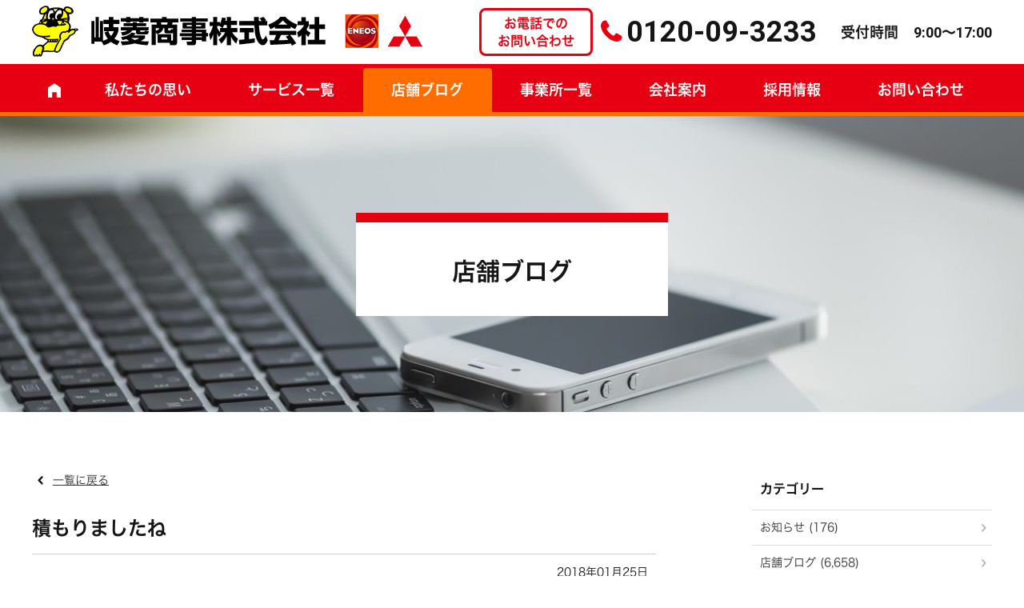

--- FILE ---
content_type: text/html; charset=UTF-8
request_url: https://giryo.co.jp/office_blog/post-11977/
body_size: 15230
content:

<!DOCTYPE HTML>
<html lang="ja">
<head>
<meta http-equiv="Content-Type" content="text/html; charset=utf-8">
<!--[if IE]>
<meta http-equiv="X-UA-Compatible" content="IE=edge"><![endif]-->
<meta name="SKYPE_TOOLBAR" content="SKYPE_TOOLBAR_PARSER_COMPATIBLE" /><meta name="format-detection" content="telephone=no"><meta name="viewport" content="width=1300">
<title>積もりましたね | 岐阜大垣で自動車のことなら岐菱商事</title>
<!--[if lt IE 9]>
<script src="https://giryo.co.jp/wordpress/wp-content/themes/cyber/js/html5shiv.js"></script><![endif]-->
<link rel="shortcut icon" href="https://giryo.co.jp/wordpress/wp-content/themes/cyber-child/images/favicon.ico" type="image/vnd.microsoft.icon">
<link rel="icon" href="https://giryo.co.jp/wordpress/wp-content/themes/cyber-child/images/favicon.ico?date=20190319" type="image/vnd.microsoft.icon">
<meta name='robots' content='index, follow, max-image-preview:large, max-snippet:-1, max-video-preview:-1' />

	<!-- This site is optimized with the Yoast SEO plugin v22.8 - https://yoast.com/wordpress/plugins/seo/ -->
	<link rel="canonical" href="https://giryo.co.jp/office_blog/post-11977/" />
	<meta property="og:locale" content="ja_JP" />
	<meta property="og:type" content="article" />
	<meta property="og:title" content="積もりましたね | 岐阜大垣で自動車のことなら岐菱商事" />
	<meta property="og:description" content="こんにちは！岐菱商事です！！ 今日は雪かきから始まりました～まだ道が滑るとろこがありますのでご来店の際は、ゆっくりお気をつけて～" />
	<meta property="og:url" content="https://giryo.co.jp/office_blog/post-11977/" />
	<meta property="og:site_name" content="岐阜大垣で自動車のことなら岐菱商事" />
	<meta property="article:published_time" content="2018-01-24T15:00:00+00:00" />
	<meta property="article:modified_time" content="2019-05-28T00:32:01+00:00" />
	<meta property="og:image" content="https://giryo.co.jp/wordpress/wp-content/uploads/2020/09/download.png" />
	<meta property="og:image:width" content="1200" />
	<meta property="og:image:height" content="595" />
	<meta property="og:image:type" content="image/png" />
	<meta name="author" content="giryo" />
	<meta name="twitter:card" content="summary_large_image" />
	<script type="application/ld+json" class="yoast-schema-graph">{"@context":"https://schema.org","@graph":[{"@type":"WebPage","@id":"https://giryo.co.jp/office_blog/post-11977/","url":"https://giryo.co.jp/office_blog/post-11977/","name":"積もりましたね | 岐阜大垣で自動車のことなら岐菱商事","isPartOf":{"@id":"https://giryo.co.jp/#website"},"datePublished":"2018-01-24T15:00:00+00:00","dateModified":"2019-05-28T00:32:01+00:00","author":{"@id":"https://giryo.co.jp/#/schema/person/e5c1d594c3576a8f7f1f52b35d93e579"},"breadcrumb":{"@id":"https://giryo.co.jp/office_blog/post-11977/#breadcrumb"},"inLanguage":"ja","potentialAction":[{"@type":"ReadAction","target":["https://giryo.co.jp/office_blog/post-11977/"]}]},{"@type":"BreadcrumbList","@id":"https://giryo.co.jp/office_blog/post-11977/#breadcrumb","itemListElement":[{"@type":"ListItem","position":1,"name":"ホーム","item":"https://giryo.co.jp/"},{"@type":"ListItem","position":2,"name":"積もりましたね"}]},{"@type":"WebSite","@id":"https://giryo.co.jp/#website","url":"https://giryo.co.jp/","name":"岐阜大垣で自動車のことなら岐菱商事","description":"","potentialAction":[{"@type":"SearchAction","target":{"@type":"EntryPoint","urlTemplate":"https://giryo.co.jp/?s={search_term_string}"},"query-input":"required name=search_term_string"}],"inLanguage":"ja"},{"@type":"Person","@id":"https://giryo.co.jp/#/schema/person/e5c1d594c3576a8f7f1f52b35d93e579","name":"giryo","image":{"@type":"ImageObject","inLanguage":"ja","@id":"https://giryo.co.jp/#/schema/person/image/","url":"https://secure.gravatar.com/avatar/531bc1904fcfec5232dcb50c3fdd60c7?s=96&d=mm&r=g","contentUrl":"https://secure.gravatar.com/avatar/531bc1904fcfec5232dcb50c3fdd60c7?s=96&d=mm&r=g","caption":"giryo"}}]}</script>
	<!-- / Yoast SEO plugin. -->


<link rel="alternate" type="application/rss+xml" title="岐阜大垣で自動車のことなら岐菱商事 &raquo; フィード" href="https://giryo.co.jp/feed/" />
<link rel="alternate" type="application/rss+xml" title="岐阜大垣で自動車のことなら岐菱商事 &raquo; コメントフィード" href="https://giryo.co.jp/comments/feed/" />
<link rel="alternate" type="application/rss+xml" title="岐阜大垣で自動車のことなら岐菱商事 &raquo; 積もりましたね のコメントのフィード" href="https://giryo.co.jp/office_blog/post-11977/feed/" />
<script type="text/javascript">
/* <![CDATA[ */
window._wpemojiSettings = {"baseUrl":"https:\/\/s.w.org\/images\/core\/emoji\/15.0.3\/72x72\/","ext":".png","svgUrl":"https:\/\/s.w.org\/images\/core\/emoji\/15.0.3\/svg\/","svgExt":".svg","source":{"concatemoji":"https:\/\/giryo.co.jp\/wordpress\/wp-includes\/js\/wp-emoji-release.min.js?ver=6.5.7&fver=20240604042235"}};
/*! This file is auto-generated */
!function(i,n){var o,s,e;function c(e){try{var t={supportTests:e,timestamp:(new Date).valueOf()};sessionStorage.setItem(o,JSON.stringify(t))}catch(e){}}function p(e,t,n){e.clearRect(0,0,e.canvas.width,e.canvas.height),e.fillText(t,0,0);var t=new Uint32Array(e.getImageData(0,0,e.canvas.width,e.canvas.height).data),r=(e.clearRect(0,0,e.canvas.width,e.canvas.height),e.fillText(n,0,0),new Uint32Array(e.getImageData(0,0,e.canvas.width,e.canvas.height).data));return t.every(function(e,t){return e===r[t]})}function u(e,t,n){switch(t){case"flag":return n(e,"\ud83c\udff3\ufe0f\u200d\u26a7\ufe0f","\ud83c\udff3\ufe0f\u200b\u26a7\ufe0f")?!1:!n(e,"\ud83c\uddfa\ud83c\uddf3","\ud83c\uddfa\u200b\ud83c\uddf3")&&!n(e,"\ud83c\udff4\udb40\udc67\udb40\udc62\udb40\udc65\udb40\udc6e\udb40\udc67\udb40\udc7f","\ud83c\udff4\u200b\udb40\udc67\u200b\udb40\udc62\u200b\udb40\udc65\u200b\udb40\udc6e\u200b\udb40\udc67\u200b\udb40\udc7f");case"emoji":return!n(e,"\ud83d\udc26\u200d\u2b1b","\ud83d\udc26\u200b\u2b1b")}return!1}function f(e,t,n){var r="undefined"!=typeof WorkerGlobalScope&&self instanceof WorkerGlobalScope?new OffscreenCanvas(300,150):i.createElement("canvas"),a=r.getContext("2d",{willReadFrequently:!0}),o=(a.textBaseline="top",a.font="600 32px Arial",{});return e.forEach(function(e){o[e]=t(a,e,n)}),o}function t(e){var t=i.createElement("script");t.src=e,t.defer=!0,i.head.appendChild(t)}"undefined"!=typeof Promise&&(o="wpEmojiSettingsSupports",s=["flag","emoji"],n.supports={everything:!0,everythingExceptFlag:!0},e=new Promise(function(e){i.addEventListener("DOMContentLoaded",e,{once:!0})}),new Promise(function(t){var n=function(){try{var e=JSON.parse(sessionStorage.getItem(o));if("object"==typeof e&&"number"==typeof e.timestamp&&(new Date).valueOf()<e.timestamp+604800&&"object"==typeof e.supportTests)return e.supportTests}catch(e){}return null}();if(!n){if("undefined"!=typeof Worker&&"undefined"!=typeof OffscreenCanvas&&"undefined"!=typeof URL&&URL.createObjectURL&&"undefined"!=typeof Blob)try{var e="postMessage("+f.toString()+"("+[JSON.stringify(s),u.toString(),p.toString()].join(",")+"));",r=new Blob([e],{type:"text/javascript"}),a=new Worker(URL.createObjectURL(r),{name:"wpTestEmojiSupports"});return void(a.onmessage=function(e){c(n=e.data),a.terminate(),t(n)})}catch(e){}c(n=f(s,u,p))}t(n)}).then(function(e){for(var t in e)n.supports[t]=e[t],n.supports.everything=n.supports.everything&&n.supports[t],"flag"!==t&&(n.supports.everythingExceptFlag=n.supports.everythingExceptFlag&&n.supports[t]);n.supports.everythingExceptFlag=n.supports.everythingExceptFlag&&!n.supports.flag,n.DOMReady=!1,n.readyCallback=function(){n.DOMReady=!0}}).then(function(){return e}).then(function(){var e;n.supports.everything||(n.readyCallback(),(e=n.source||{}).concatemoji?t(e.concatemoji):e.wpemoji&&e.twemoji&&(t(e.twemoji),t(e.wpemoji)))}))}((window,document),window._wpemojiSettings);
/* ]]> */
</script>
<style id='wp-emoji-styles-inline-css' type='text/css'>

	img.wp-smiley, img.emoji {
		display: inline !important;
		border: none !important;
		box-shadow: none !important;
		height: 1em !important;
		width: 1em !important;
		margin: 0 0.07em !important;
		vertical-align: -0.1em !important;
		background: none !important;
		padding: 0 !important;
	}
</style>
<link rel='stylesheet' id='wp-block-library-css' href='https://giryo.co.jp/wordpress/wp-includes/css/dist/block-library/style.min.css?ver=6.5.7&#038;fver=20240604042235' type='text/css' media='all' />
<style id='classic-theme-styles-inline-css' type='text/css'>
/*! This file is auto-generated */
.wp-block-button__link{color:#fff;background-color:#32373c;border-radius:9999px;box-shadow:none;text-decoration:none;padding:calc(.667em + 2px) calc(1.333em + 2px);font-size:1.125em}.wp-block-file__button{background:#32373c;color:#fff;text-decoration:none}
</style>
<style id='global-styles-inline-css' type='text/css'>
body{--wp--preset--color--black: #000000;--wp--preset--color--cyan-bluish-gray: #abb8c3;--wp--preset--color--white: #ffffff;--wp--preset--color--pale-pink: #f78da7;--wp--preset--color--vivid-red: #cf2e2e;--wp--preset--color--luminous-vivid-orange: #ff6900;--wp--preset--color--luminous-vivid-amber: #fcb900;--wp--preset--color--light-green-cyan: #7bdcb5;--wp--preset--color--vivid-green-cyan: #00d084;--wp--preset--color--pale-cyan-blue: #8ed1fc;--wp--preset--color--vivid-cyan-blue: #0693e3;--wp--preset--color--vivid-purple: #9b51e0;--wp--preset--gradient--vivid-cyan-blue-to-vivid-purple: linear-gradient(135deg,rgba(6,147,227,1) 0%,rgb(155,81,224) 100%);--wp--preset--gradient--light-green-cyan-to-vivid-green-cyan: linear-gradient(135deg,rgb(122,220,180) 0%,rgb(0,208,130) 100%);--wp--preset--gradient--luminous-vivid-amber-to-luminous-vivid-orange: linear-gradient(135deg,rgba(252,185,0,1) 0%,rgba(255,105,0,1) 100%);--wp--preset--gradient--luminous-vivid-orange-to-vivid-red: linear-gradient(135deg,rgba(255,105,0,1) 0%,rgb(207,46,46) 100%);--wp--preset--gradient--very-light-gray-to-cyan-bluish-gray: linear-gradient(135deg,rgb(238,238,238) 0%,rgb(169,184,195) 100%);--wp--preset--gradient--cool-to-warm-spectrum: linear-gradient(135deg,rgb(74,234,220) 0%,rgb(151,120,209) 20%,rgb(207,42,186) 40%,rgb(238,44,130) 60%,rgb(251,105,98) 80%,rgb(254,248,76) 100%);--wp--preset--gradient--blush-light-purple: linear-gradient(135deg,rgb(255,206,236) 0%,rgb(152,150,240) 100%);--wp--preset--gradient--blush-bordeaux: linear-gradient(135deg,rgb(254,205,165) 0%,rgb(254,45,45) 50%,rgb(107,0,62) 100%);--wp--preset--gradient--luminous-dusk: linear-gradient(135deg,rgb(255,203,112) 0%,rgb(199,81,192) 50%,rgb(65,88,208) 100%);--wp--preset--gradient--pale-ocean: linear-gradient(135deg,rgb(255,245,203) 0%,rgb(182,227,212) 50%,rgb(51,167,181) 100%);--wp--preset--gradient--electric-grass: linear-gradient(135deg,rgb(202,248,128) 0%,rgb(113,206,126) 100%);--wp--preset--gradient--midnight: linear-gradient(135deg,rgb(2,3,129) 0%,rgb(40,116,252) 100%);--wp--preset--font-size--small: 13px;--wp--preset--font-size--medium: 20px;--wp--preset--font-size--large: 36px;--wp--preset--font-size--x-large: 42px;--wp--preset--spacing--20: 0.44rem;--wp--preset--spacing--30: 0.67rem;--wp--preset--spacing--40: 1rem;--wp--preset--spacing--50: 1.5rem;--wp--preset--spacing--60: 2.25rem;--wp--preset--spacing--70: 3.38rem;--wp--preset--spacing--80: 5.06rem;--wp--preset--shadow--natural: 6px 6px 9px rgba(0, 0, 0, 0.2);--wp--preset--shadow--deep: 12px 12px 50px rgba(0, 0, 0, 0.4);--wp--preset--shadow--sharp: 6px 6px 0px rgba(0, 0, 0, 0.2);--wp--preset--shadow--outlined: 6px 6px 0px -3px rgba(255, 255, 255, 1), 6px 6px rgba(0, 0, 0, 1);--wp--preset--shadow--crisp: 6px 6px 0px rgba(0, 0, 0, 1);}:where(.is-layout-flex){gap: 0.5em;}:where(.is-layout-grid){gap: 0.5em;}body .is-layout-flex{display: flex;}body .is-layout-flex{flex-wrap: wrap;align-items: center;}body .is-layout-flex > *{margin: 0;}body .is-layout-grid{display: grid;}body .is-layout-grid > *{margin: 0;}:where(.wp-block-columns.is-layout-flex){gap: 2em;}:where(.wp-block-columns.is-layout-grid){gap: 2em;}:where(.wp-block-post-template.is-layout-flex){gap: 1.25em;}:where(.wp-block-post-template.is-layout-grid){gap: 1.25em;}.has-black-color{color: var(--wp--preset--color--black) !important;}.has-cyan-bluish-gray-color{color: var(--wp--preset--color--cyan-bluish-gray) !important;}.has-white-color{color: var(--wp--preset--color--white) !important;}.has-pale-pink-color{color: var(--wp--preset--color--pale-pink) !important;}.has-vivid-red-color{color: var(--wp--preset--color--vivid-red) !important;}.has-luminous-vivid-orange-color{color: var(--wp--preset--color--luminous-vivid-orange) !important;}.has-luminous-vivid-amber-color{color: var(--wp--preset--color--luminous-vivid-amber) !important;}.has-light-green-cyan-color{color: var(--wp--preset--color--light-green-cyan) !important;}.has-vivid-green-cyan-color{color: var(--wp--preset--color--vivid-green-cyan) !important;}.has-pale-cyan-blue-color{color: var(--wp--preset--color--pale-cyan-blue) !important;}.has-vivid-cyan-blue-color{color: var(--wp--preset--color--vivid-cyan-blue) !important;}.has-vivid-purple-color{color: var(--wp--preset--color--vivid-purple) !important;}.has-black-background-color{background-color: var(--wp--preset--color--black) !important;}.has-cyan-bluish-gray-background-color{background-color: var(--wp--preset--color--cyan-bluish-gray) !important;}.has-white-background-color{background-color: var(--wp--preset--color--white) !important;}.has-pale-pink-background-color{background-color: var(--wp--preset--color--pale-pink) !important;}.has-vivid-red-background-color{background-color: var(--wp--preset--color--vivid-red) !important;}.has-luminous-vivid-orange-background-color{background-color: var(--wp--preset--color--luminous-vivid-orange) !important;}.has-luminous-vivid-amber-background-color{background-color: var(--wp--preset--color--luminous-vivid-amber) !important;}.has-light-green-cyan-background-color{background-color: var(--wp--preset--color--light-green-cyan) !important;}.has-vivid-green-cyan-background-color{background-color: var(--wp--preset--color--vivid-green-cyan) !important;}.has-pale-cyan-blue-background-color{background-color: var(--wp--preset--color--pale-cyan-blue) !important;}.has-vivid-cyan-blue-background-color{background-color: var(--wp--preset--color--vivid-cyan-blue) !important;}.has-vivid-purple-background-color{background-color: var(--wp--preset--color--vivid-purple) !important;}.has-black-border-color{border-color: var(--wp--preset--color--black) !important;}.has-cyan-bluish-gray-border-color{border-color: var(--wp--preset--color--cyan-bluish-gray) !important;}.has-white-border-color{border-color: var(--wp--preset--color--white) !important;}.has-pale-pink-border-color{border-color: var(--wp--preset--color--pale-pink) !important;}.has-vivid-red-border-color{border-color: var(--wp--preset--color--vivid-red) !important;}.has-luminous-vivid-orange-border-color{border-color: var(--wp--preset--color--luminous-vivid-orange) !important;}.has-luminous-vivid-amber-border-color{border-color: var(--wp--preset--color--luminous-vivid-amber) !important;}.has-light-green-cyan-border-color{border-color: var(--wp--preset--color--light-green-cyan) !important;}.has-vivid-green-cyan-border-color{border-color: var(--wp--preset--color--vivid-green-cyan) !important;}.has-pale-cyan-blue-border-color{border-color: var(--wp--preset--color--pale-cyan-blue) !important;}.has-vivid-cyan-blue-border-color{border-color: var(--wp--preset--color--vivid-cyan-blue) !important;}.has-vivid-purple-border-color{border-color: var(--wp--preset--color--vivid-purple) !important;}.has-vivid-cyan-blue-to-vivid-purple-gradient-background{background: var(--wp--preset--gradient--vivid-cyan-blue-to-vivid-purple) !important;}.has-light-green-cyan-to-vivid-green-cyan-gradient-background{background: var(--wp--preset--gradient--light-green-cyan-to-vivid-green-cyan) !important;}.has-luminous-vivid-amber-to-luminous-vivid-orange-gradient-background{background: var(--wp--preset--gradient--luminous-vivid-amber-to-luminous-vivid-orange) !important;}.has-luminous-vivid-orange-to-vivid-red-gradient-background{background: var(--wp--preset--gradient--luminous-vivid-orange-to-vivid-red) !important;}.has-very-light-gray-to-cyan-bluish-gray-gradient-background{background: var(--wp--preset--gradient--very-light-gray-to-cyan-bluish-gray) !important;}.has-cool-to-warm-spectrum-gradient-background{background: var(--wp--preset--gradient--cool-to-warm-spectrum) !important;}.has-blush-light-purple-gradient-background{background: var(--wp--preset--gradient--blush-light-purple) !important;}.has-blush-bordeaux-gradient-background{background: var(--wp--preset--gradient--blush-bordeaux) !important;}.has-luminous-dusk-gradient-background{background: var(--wp--preset--gradient--luminous-dusk) !important;}.has-pale-ocean-gradient-background{background: var(--wp--preset--gradient--pale-ocean) !important;}.has-electric-grass-gradient-background{background: var(--wp--preset--gradient--electric-grass) !important;}.has-midnight-gradient-background{background: var(--wp--preset--gradient--midnight) !important;}.has-small-font-size{font-size: var(--wp--preset--font-size--small) !important;}.has-medium-font-size{font-size: var(--wp--preset--font-size--medium) !important;}.has-large-font-size{font-size: var(--wp--preset--font-size--large) !important;}.has-x-large-font-size{font-size: var(--wp--preset--font-size--x-large) !important;}
.wp-block-navigation a:where(:not(.wp-element-button)){color: inherit;}
:where(.wp-block-post-template.is-layout-flex){gap: 1.25em;}:where(.wp-block-post-template.is-layout-grid){gap: 1.25em;}
:where(.wp-block-columns.is-layout-flex){gap: 2em;}:where(.wp-block-columns.is-layout-grid){gap: 2em;}
.wp-block-pullquote{font-size: 1.5em;line-height: 1.6;}
</style>
<link rel='stylesheet' id='contact-form-7-css' href='https://giryo.co.jp/wordpress/wp-content/plugins/contact-form-7/includes/css/styles.css?ver=5.9.5&#038;fver=20240604042335' type='text/css' media='all' />
<link rel='stylesheet' id='wp-pagenavi-css' href='https://giryo.co.jp/wordpress/wp-content/plugins/wp-pagenavi/pagenavi-css.css?ver=2.70&#038;fver=20230822062558' type='text/css' media='all' />
<link rel='stylesheet' id='photoswipe2-css' href='https://giryo.co.jp/wordpress/wp-content/themes/cyber/js/photoswipe/photoswipe.css?ver=6.5.7&#038;fver=20190314024228' type='text/css' media='all' />
<link rel='stylesheet' id='slick-css' href='https://giryo.co.jp/wordpress/wp-content/themes/cyber/js/slick/slick.css?ver=6.5.7&#038;fver=20190314024228' type='text/css' media='all' />
<link rel='stylesheet' id='slick-theme-css' href='https://giryo.co.jp/wordpress/wp-content/themes/cyber/js/slick/slick-theme.css?ver=6.5.7&#038;fver=20190314024228' type='text/css' media='all' />
<link rel='stylesheet' id='fit-sidebar-css' href='https://giryo.co.jp/wordpress/wp-content/themes/cyber/js/fit-sidebar/jquery.fit-sidebar.css?ver=6.5.7&#038;fver=20190314024225' type='text/css' media='all' />
<link rel='stylesheet' id='reset-css' href='https://giryo.co.jp/wordpress/wp-content/themes/cyber/reset.css?ver=6.5.7&#038;fver=20190314024218' type='text/css' media='all' />
<link rel='stylesheet' id='style-css' href='https://giryo.co.jp/wordpress/wp-content/themes/cyber-child/style.css?date=20160413&#038;ver=6.5.7&#038;fver=20190314024218' type='text/css' media='all' />
<link rel='stylesheet' id='base-css' href='https://giryo.co.jp/wordpress/wp-content/themes/cyber/base.css?date=20160413&#038;ver=6.5.7&#038;fver=20190314024217' type='text/css' media='all' />
<link rel='stylesheet' id='over-css' href='https://giryo.co.jp/wordpress/wp-content/themes/cyber-child/over.css?date=20221114&#038;ver=6.5.7&#038;fver=20250217053612' type='text/css' media='all' />
<link rel='stylesheet' id='base-pc-css' href='https://giryo.co.jp/wordpress/wp-content/themes/cyber/base-pc.css?date=20170118&#038;ver=6.5.7&#038;fver=20190314062648' type='text/css' media='all' />
<link rel='stylesheet' id='over-pc-css' href='https://giryo.co.jp/wordpress/wp-content/themes/cyber-child/over-pc.css?date=20210810&#038;ver=6.5.7&#038;fver=20250219042134' type='text/css' media='all' />
<script type="text/javascript" src="https://ajax.googleapis.com/ajax/libs/jquery/1.11.3/jquery.min.js?ver=1.11.3" id="jquery-js"></script>
<link rel="https://api.w.org/" href="https://giryo.co.jp/wp-json/" /><link rel="alternate" type="application/json" href="https://giryo.co.jp/wp-json/wp/v2/posts/11977" /><link rel="EditURI" type="application/rsd+xml" title="RSD" href="https://giryo.co.jp/wordpress/xmlrpc.php?rsd" />
<meta name="generator" content="WordPress 6.5.7" />
<link rel='shortlink' href='https://giryo.co.jp/?p=11977' />
<!--Facebook Pixel Codeタグ未設定-->
<!--Googleタグマネージャー1-->
<!-- Google Tag Manager -->
<script>(function(w,d,s,l,i){w[l]=w[l]||[];w[l].push({'gtm.start':
new Date().getTime(),event:'gtm.js'});var f=d.getElementsByTagName(s)[0],
j=d.createElement(s),dl=l!='dataLayer'?'&l='+l:'';j.async=true;j.src=
'https://www.googletagmanager.com/gtm.js?id='+i+dl;f.parentNode.insertBefore(j,f);
})(window,document,'script','dataLayer','GTM-PJHNNWK');</script>
<!-- End Google Tag Manager -->
<script src="//kitchen.juicer.cc/?color=lwR0GcaScTk=" async></script></head>
<body class="post-template-default single single-post postid-11977 single-format-standard pc column_b multi_column obi_ari">
<div id="body_inner">



<!--Googleタグマネージャー2-->
<!-- Google Tag Manager (noscript) -->
<noscript><iframe src="https://www.googletagmanager.com/ns.html?id=GTM-PJHNNWK"
height="0" width="0" style="display:none;visibility:hidden"></iframe></noscript>
<!-- End Google Tag Manager (noscript) -->

<header>
<div id="header_frame" class="remove_uline">
<div class="inner pc_base_width cf">
<div class="left">

<p class="logo"><a href="https://giryo.co.jp/"><img src="https://giryo.co.jp/wordpress/wp-content/themes/cyber-child/images/logo.png" alt="岐菱商事株式会社" /></a></p>

</div><!-- //.left -->
<div class="right">
<div id="header_right_section">
<aside>
<div id="black-studio-tinymce-5" class="side_menu widget_black_studio_tinymce side_menu_common">
<div class="textwidget"><div class="f_wrap">
<p class="ttl">お電話での<br />お問い合わせ</p>
<p class="tel">0120-09-3233</p>
<p class="open">受付時間<span class="open_num">9:00～17:00</span></p>
</div>
</div></div>
</aside>
</div><!-- /#header_right_section -->
</div><!-- //.right -->
</div>
</div><!-- /#header_frame -->
</header>
<div id="header_fixed_zone" class="remove_uline">
<nav>
<div id="h_navi_wrap">
<div id="h_navi_sub">
<div class="pc_base_width">
</div>
</div><!-- /#h_navi_sub -->
<div id="h_navi_main">
<div class="pc_base_width inner">
<ul>
<li class="home"><a href="https://giryo.co.jp"><i class="icon-home1"></i></a></li>
<li><a href="https://giryo.co.jp/omoi/">私たちの思い</a></li>
<li class="service"><a href="https://giryo.co.jp/service/shaken/">サービス一覧</a>
<ul class="sub-menu">
	<li class="shaken"><a href="https://giryo.co.jp/service/shaken/">車検</a></li>
	<li class="coat"><a href="https://giryo.co.jp/service/car-coating/">カーコーティング</a></li>
	<li class="hoken"><a href="https://giryo.co.jp/service/hoken/">保険代理店</a></li>
	<li class="buy"><a href="https://giryo.co.jp/service/auction/">車売買</a></li>
	<li class="rental"><a href="https://giryo.co.jp/service/rental/">レンタカー</a></li>
	<li class="tire"><a href="https://giryo.co.jp/service/tire/">取扱商品・サービス</a></li>
</ul>
</li>
<li><a href="https://giryo.co.jp/category/office_blog/">店舗ブログ</a></li>
<li><a href="https://giryo.co.jp/office/">事業所一覧</a></li>
<li><a href="https://giryo.co.jp/company/outline/">会社案内</a>
<ul class="sub-menu">
	<li><a href="https://giryo.co.jp/company/outline/">会社案内</a></li>
	<li><a href="https://giryo.co.jp/company/jigyo/">事業案内</a></li>
</ul>
</li>
<li><a href="https://giryo.co.jp/recruit/">採用情報</a></li>
<li><a href="https://giryo.co.jp/contact/">お問い合わせ</a></li>
</ul></div>
</div><!-- /#h_navi_main -->
</div><!-- /#h_navi_wrap -->
</nav>
</div><!-- /#header_fixed_zone -->
<aside>
<div class="remove_uline">
<div class="page_promo_wrap">
<div class="page_promo"><img src="https://giryo.co.jp/wordpress/wp-content/themes/cyber-child/images/header_common.jpg" alt="" /><div class="txt_box_wrap"><div class="txt_box"><div class="inner"><p class="slug">office_blog</p><p class="ttl">店舗ブログ</p></div></div></div></div></div>
</div>
</aside>
<div id="contents_frame">
<div id="contents_area" class="pc_base_width cf">
<div id="main_area" class="font_m">

<p class="back_to_list remove_uline"><a href="https://giryo.co.jp/category/office_blog/">一覧に戻る</a></p>

<div class="article_outer">
<article>
<div class="article_inner">
<div class="article_title plain_type">
<h1>積もりましたね</h1>
</div><!-- /.article_title -->


<div class="article_date_area cf">
<p class="date">2018年01月25日</p>
</div>

<div class="editor_area">

<p>こんにちは！<br />岐菱商事です！！</p>
<p>今日は雪かきから始まりました～<br />まだ道が滑るとろこがありますので<br />ご来店の際は、ゆっくりお気をつけて～</p>


</div>




<div class="article_meta_area cf">
<p class="cats"><a href="https://giryo.co.jp/category/office_blog/">店舗ブログ</a></p>
<p class="tags"></p>
</div>

<div class="sns_btns">
<ul class="sns_btn_wrap btn cubic">
<li class="tw"><a href="http://twitter.com/share?text=%E7%A9%8D%E3%82%82%E3%82%8A%E3%81%BE%E3%81%97%E3%81%9F%E3%81%AD&amp;url=https://giryo.co.jp/office_blog/post-11977/" target="_blank" title="この記事をツイートする"><i class="icon-twitter"></i><span class="text">ツイート</span></a></li>
<li class="fb"><a href="https://www.facebook.com/sharer/sharer.php?u=https://giryo.co.jp/office_blog/post-11977/&amp;t=%E7%A9%8D%E3%82%82%E3%82%8A%E3%81%BE%E3%81%97%E3%81%9F%E3%81%AD"  target="_blank" title="この記事をfacebookでシェアする"><i class="icon-facebook"></i><span class="text">シェア</span></a></li>
<!--
<li class="gp"><a href="https://plus.google.com/share?url=https://giryo.co.jp/office_blog/post-11977/" target="_blank" title="この記事をGoogle+1する"><i class="icon-google-plus"></i><span class="text">Google+1</span></a></li>
-->
<li class="hb"><a href="http://b.hatena.ne.jp/entry/https://giryo.co.jp/office_blog/post-11977/" target="_blank" title="この記事をブックマークする" class="hatena-bookmark-button" data-hatena-bookmark-layout="simple"><i class="icon-hatebu"></i><span class="text">はてブ</span></a></li>
<li class="po"><a href="https://getpocket.com/edit?url=https://giryo.co.jp/office_blog/post-11977/" target="_blank" title="この記事をpocketする"><i class="icon-pocket"></i><span class="text">pocket</span></a></li>
<li class="li"><a href="http://line.me/R/msg/text/?%E7%A9%8D%E3%82%82%E3%82%8A%E3%81%BE%E3%81%97%E3%81%9F%E3%81%AD%0D%0Ahttps://giryo.co.jp/office_blog/post-11977/" target="_blank" title="この記事をLINEでシェアする"><i class="icon-line"></i><span class="text">LINE</span></a></li>
<!--
<li class="fe"><a href="http://feedly.com/index.html#subscription%2Ffeed%2Fhttps://giryo.co.jp/feed/" target="_blank" title="このサイトをfeedlyで購読する"><i class="icon-feedly"></i><span class="text">feedly</span></a></li>
-->
</ul>
<script type="text/javascript" src="https://b.st-hatena.com/js/bookmark_button.js" charset="utf-8" async></script>
</div>


<div class="paging_common">
<div class="next_pickup btn">
<a href="https://giryo.co.jp/office_blog/post-11978/" rel="prev">新年＼(^o^)／</a></div>
<div class="next_prev_wrap btn">
<p class="single next"><a href="https://giryo.co.jp/office_blog/post-11976/" rel="next">前へ</a></p>
<p class="single list"><a href="https://giryo.co.jp/category/office_blog/" />一覧へ</a></p>
<p class="single prev"><a href="https://giryo.co.jp/office_blog/post-11978/" rel="prev">次へ</a></p>
</div>
</div>

<div class='yarpp-related'>
<h3 class="h3a">おすすめ関連記事</h3>
<ul class="related_posts">
<li class="zoom_container biggerlink">
<div class="area_a">
<p class="img img_container "><img src="https://giryo.co.jp/wordpress/wp-content/uploads/2020/01/g-231x500.jpg" alt="東京ディズニーランド&amp;シー🐭" /></p>
</div>
<div class="area_b">
<p class="ttl"><a href="https://giryo.co.jp/office_blog/post-13050/">東京ディズニーランド&amp;シー🐭</a></p>
<div class="meta">
<p class="date">2020年01月22日</p>
</div>
</div>
</li>
<li class="zoom_container biggerlink">
<div class="area_a">
<p class="img img_container "><img src="https://giryo.co.jp/wordpress/wp-content/uploads/2020/02/DSC_0438-900x505.jpg" alt="車検時に一緒にコーティングはいかがですか？" /></p>
</div>
<div class="area_b">
<p class="ttl"><a href="https://giryo.co.jp/office_blog/post-13098/">車検時に一緒にコーティングはいかがですか？</a></p>
<div class="meta">
<p class="date">2020年02月04日</p>
</div>
</div>
</li>
<li class="zoom_container biggerlink">
<div class="area_a">
<p class="img img_container "><img src="https://giryo.co.jp/wordpress/wp-content/uploads/2020/02/25C6EFFA-F347-4647-ACF6-137028D11110.jpeg" alt="休日の過ごし方" /></p>
</div>
<div class="area_b">
<p class="ttl"><a href="https://giryo.co.jp/office_blog/post-13188/">休日の過ごし方</a></p>
<div class="meta">
<p class="date">2020年02月29日</p>
</div>
</div>
</li>
<li class="zoom_container biggerlink">
<div class="area_a">
<p class="img img_container "><img src="https://giryo.co.jp/wordpress/wp-content/uploads/2020/05/1589163557177.jpg" alt="1コイン除菌！？" /></p>
</div>
<div class="area_b">
<p class="ttl"><a href="https://giryo.co.jp/office_blog/post-13472/">1コイン除菌！？</a></p>
<div class="meta">
<p class="date">2020年05月11日</p>
</div>
</div>
</li>
</ul>
</div>
	
</div><!-- /.article_inner -->
</article>
</div><!-- /.article_outer -->

</div><!-- //#main_area -->
<div id="sub_area" class="remove_uline">
<div class="fit_sidebar_wrap">

<aside>
<div id="categories-2" class="side_menu widget_categories side_menu_common">
<div class="menu_header">
<h2>カテゴリー</h2>
</div>

			<ul>
					<li class="cat-item cat-item-2"><a href="https://giryo.co.jp/category/news/">お知らせ (176)</a>
</li>
	<li class="cat-item cat-item-1"><a href="https://giryo.co.jp/category/office_blog/">店舗ブログ (6,658)</a>
<ul class='children'>
	<li class="cat-item cat-item-15"><a href="https://giryo.co.jp/category/office_blog/honsha/">本社 (69)</a>
</li>
	<li class="cat-item cat-item-16"><a href="https://giryo.co.jp/category/office_blog/shaken-center/">車検センター (102)</a>
</li>
	<li class="cat-item cat-item-17"><a href="https://giryo.co.jp/category/office_blog/self-tarui/">セルフ垂井店 (1,022)</a>
</li>
	<li class="cat-item cat-item-18"><a href="https://giryo.co.jp/category/office_blog/ogaki/">大垣店 (568)</a>
</li>
	<li class="cat-item cat-item-19"><a href="https://giryo.co.jp/category/office_blog/self-ogakikita/">セルフ大垣北店 (303)</a>
</li>
	<li class="cat-item cat-item-20"><a href="https://giryo.co.jp/category/office_blog/gifu/">岐阜店 (667)</a>
</li>
	<li class="cat-item cat-item-21"><a href="https://giryo.co.jp/category/office_blog/yosui/">安井町店 (559)</a>
</li>
	<li class="cat-item cat-item-22"><a href="https://giryo.co.jp/category/office_blog/hayashi/">林町店 (459)</a>
</li>
	<li class="cat-item cat-item-23"><a href="https://giryo.co.jp/category/office_blog/self-musubu/">セルフむすぶ店 (1,307)</a>
</li>
	<li class="cat-item cat-item-24"><a href="https://giryo.co.jp/category/office_blog/inter-kita/">インター北店 (412)</a>
</li>
	<li class="cat-item cat-item-25"><a href="https://giryo.co.jp/category/office_blog/kitagata/">北方店 (373)</a>
</li>
	<li class="cat-item cat-item-26"><a href="https://giryo.co.jp/category/office_blog/akanabe/">茜部店 (676)</a>
</li>
	<li class="cat-item cat-item-1822"><a href="https://giryo.co.jp/category/office_blog/shizai/">資材部 (16)</a>
</li>
	<li class="cat-item cat-item-321"><a href="https://giryo.co.jp/category/office_blog/allday/">ALLDAY (977)</a>
</li>
</ul>
</li>
			</ul>

			</div>
</aside>
<aside>
<div id="archives-2" class="side_menu widget_archive side_menu_common">
<div class="menu_header">
<h2>アーカイブ</h2>
</div>
		<label class="screen-reader-text" for="archives-dropdown-2">アーカイブ</label>
		<select id="archives-dropdown-2" name="archive-dropdown">
			
			<option value="">月を選択</option>
				<option value='https://giryo.co.jp/date/2026/01/'> 2026年1月 &nbsp;(23)</option>
	<option value='https://giryo.co.jp/date/2025/12/'> 2025年12月 &nbsp;(42)</option>
	<option value='https://giryo.co.jp/date/2025/11/'> 2025年11月 &nbsp;(38)</option>
	<option value='https://giryo.co.jp/date/2025/10/'> 2025年10月 &nbsp;(51)</option>
	<option value='https://giryo.co.jp/date/2025/09/'> 2025年9月 &nbsp;(44)</option>
	<option value='https://giryo.co.jp/date/2025/08/'> 2025年8月 &nbsp;(58)</option>
	<option value='https://giryo.co.jp/date/2025/07/'> 2025年7月 &nbsp;(49)</option>
	<option value='https://giryo.co.jp/date/2025/06/'> 2025年6月 &nbsp;(49)</option>
	<option value='https://giryo.co.jp/date/2025/05/'> 2025年5月 &nbsp;(43)</option>
	<option value='https://giryo.co.jp/date/2025/04/'> 2025年4月 &nbsp;(43)</option>
	<option value='https://giryo.co.jp/date/2025/03/'> 2025年3月 &nbsp;(35)</option>
	<option value='https://giryo.co.jp/date/2025/02/'> 2025年2月 &nbsp;(48)</option>
	<option value='https://giryo.co.jp/date/2025/01/'> 2025年1月 &nbsp;(45)</option>
	<option value='https://giryo.co.jp/date/2024/12/'> 2024年12月 &nbsp;(36)</option>
	<option value='https://giryo.co.jp/date/2024/11/'> 2024年11月 &nbsp;(54)</option>
	<option value='https://giryo.co.jp/date/2024/10/'> 2024年10月 &nbsp;(53)</option>
	<option value='https://giryo.co.jp/date/2024/09/'> 2024年9月 &nbsp;(56)</option>
	<option value='https://giryo.co.jp/date/2024/08/'> 2024年8月 &nbsp;(80)</option>
	<option value='https://giryo.co.jp/date/2024/07/'> 2024年7月 &nbsp;(72)</option>
	<option value='https://giryo.co.jp/date/2024/06/'> 2024年6月 &nbsp;(67)</option>
	<option value='https://giryo.co.jp/date/2024/05/'> 2024年5月 &nbsp;(74)</option>
	<option value='https://giryo.co.jp/date/2024/04/'> 2024年4月 &nbsp;(65)</option>
	<option value='https://giryo.co.jp/date/2024/03/'> 2024年3月 &nbsp;(41)</option>
	<option value='https://giryo.co.jp/date/2024/02/'> 2024年2月 &nbsp;(52)</option>
	<option value='https://giryo.co.jp/date/2024/01/'> 2024年1月 &nbsp;(60)</option>
	<option value='https://giryo.co.jp/date/2023/12/'> 2023年12月 &nbsp;(41)</option>
	<option value='https://giryo.co.jp/date/2023/11/'> 2023年11月 &nbsp;(50)</option>
	<option value='https://giryo.co.jp/date/2023/10/'> 2023年10月 &nbsp;(67)</option>
	<option value='https://giryo.co.jp/date/2023/09/'> 2023年9月 &nbsp;(82)</option>
	<option value='https://giryo.co.jp/date/2023/08/'> 2023年8月 &nbsp;(90)</option>
	<option value='https://giryo.co.jp/date/2023/07/'> 2023年7月 &nbsp;(95)</option>
	<option value='https://giryo.co.jp/date/2023/06/'> 2023年6月 &nbsp;(98)</option>
	<option value='https://giryo.co.jp/date/2023/05/'> 2023年5月 &nbsp;(77)</option>
	<option value='https://giryo.co.jp/date/2023/04/'> 2023年4月 &nbsp;(79)</option>
	<option value='https://giryo.co.jp/date/2023/03/'> 2023年3月 &nbsp;(73)</option>
	<option value='https://giryo.co.jp/date/2023/02/'> 2023年2月 &nbsp;(85)</option>
	<option value='https://giryo.co.jp/date/2023/01/'> 2023年1月 &nbsp;(85)</option>
	<option value='https://giryo.co.jp/date/2022/12/'> 2022年12月 &nbsp;(77)</option>
	<option value='https://giryo.co.jp/date/2022/11/'> 2022年11月 &nbsp;(110)</option>
	<option value='https://giryo.co.jp/date/2022/10/'> 2022年10月 &nbsp;(124)</option>
	<option value='https://giryo.co.jp/date/2022/09/'> 2022年9月 &nbsp;(117)</option>
	<option value='https://giryo.co.jp/date/2022/08/'> 2022年8月 &nbsp;(94)</option>
	<option value='https://giryo.co.jp/date/2022/07/'> 2022年7月 &nbsp;(110)</option>
	<option value='https://giryo.co.jp/date/2022/06/'> 2022年6月 &nbsp;(119)</option>
	<option value='https://giryo.co.jp/date/2022/05/'> 2022年5月 &nbsp;(111)</option>
	<option value='https://giryo.co.jp/date/2022/04/'> 2022年4月 &nbsp;(113)</option>
	<option value='https://giryo.co.jp/date/2022/03/'> 2022年3月 &nbsp;(101)</option>
	<option value='https://giryo.co.jp/date/2022/02/'> 2022年2月 &nbsp;(115)</option>
	<option value='https://giryo.co.jp/date/2022/01/'> 2022年1月 &nbsp;(128)</option>
	<option value='https://giryo.co.jp/date/2021/12/'> 2021年12月 &nbsp;(117)</option>
	<option value='https://giryo.co.jp/date/2021/11/'> 2021年11月 &nbsp;(135)</option>
	<option value='https://giryo.co.jp/date/2021/10/'> 2021年10月 &nbsp;(186)</option>
	<option value='https://giryo.co.jp/date/2021/09/'> 2021年9月 &nbsp;(195)</option>
	<option value='https://giryo.co.jp/date/2021/08/'> 2021年8月 &nbsp;(200)</option>
	<option value='https://giryo.co.jp/date/2021/07/'> 2021年7月 &nbsp;(194)</option>
	<option value='https://giryo.co.jp/date/2021/06/'> 2021年6月 &nbsp;(200)</option>
	<option value='https://giryo.co.jp/date/2021/05/'> 2021年5月 &nbsp;(184)</option>
	<option value='https://giryo.co.jp/date/2021/04/'> 2021年4月 &nbsp;(154)</option>
	<option value='https://giryo.co.jp/date/2021/03/'> 2021年3月 &nbsp;(125)</option>
	<option value='https://giryo.co.jp/date/2021/02/'> 2021年2月 &nbsp;(114)</option>
	<option value='https://giryo.co.jp/date/2021/01/'> 2021年1月 &nbsp;(124)</option>
	<option value='https://giryo.co.jp/date/2020/12/'> 2020年12月 &nbsp;(118)</option>
	<option value='https://giryo.co.jp/date/2020/11/'> 2020年11月 &nbsp;(122)</option>
	<option value='https://giryo.co.jp/date/2020/10/'> 2020年10月 &nbsp;(130)</option>
	<option value='https://giryo.co.jp/date/2020/09/'> 2020年9月 &nbsp;(147)</option>
	<option value='https://giryo.co.jp/date/2020/08/'> 2020年8月 &nbsp;(128)</option>
	<option value='https://giryo.co.jp/date/2020/07/'> 2020年7月 &nbsp;(119)</option>
	<option value='https://giryo.co.jp/date/2020/06/'> 2020年6月 &nbsp;(81)</option>
	<option value='https://giryo.co.jp/date/2020/05/'> 2020年5月 &nbsp;(27)</option>
	<option value='https://giryo.co.jp/date/2020/04/'> 2020年4月 &nbsp;(26)</option>
	<option value='https://giryo.co.jp/date/2020/03/'> 2020年3月 &nbsp;(22)</option>
	<option value='https://giryo.co.jp/date/2020/02/'> 2020年2月 &nbsp;(19)</option>
	<option value='https://giryo.co.jp/date/2020/01/'> 2020年1月 &nbsp;(24)</option>
	<option value='https://giryo.co.jp/date/2019/12/'> 2019年12月 &nbsp;(16)</option>
	<option value='https://giryo.co.jp/date/2019/11/'> 2019年11月 &nbsp;(15)</option>
	<option value='https://giryo.co.jp/date/2019/10/'> 2019年10月 &nbsp;(30)</option>
	<option value='https://giryo.co.jp/date/2019/09/'> 2019年9月 &nbsp;(8)</option>
	<option value='https://giryo.co.jp/date/2019/08/'> 2019年8月 &nbsp;(12)</option>
	<option value='https://giryo.co.jp/date/2019/07/'> 2019年7月 &nbsp;(33)</option>
	<option value='https://giryo.co.jp/date/2019/06/'> 2019年6月 &nbsp;(1)</option>
	<option value='https://giryo.co.jp/date/2019/05/'> 2019年5月 &nbsp;(1)</option>
	<option value='https://giryo.co.jp/date/2019/04/'> 2019年4月 &nbsp;(2)</option>
	<option value='https://giryo.co.jp/date/2019/03/'> 2019年3月 &nbsp;(1)</option>
	<option value='https://giryo.co.jp/date/2018/10/'> 2018年10月 &nbsp;(3)</option>
	<option value='https://giryo.co.jp/date/2018/09/'> 2018年9月 &nbsp;(4)</option>
	<option value='https://giryo.co.jp/date/2018/08/'> 2018年8月 &nbsp;(1)</option>
	<option value='https://giryo.co.jp/date/2018/07/'> 2018年7月 &nbsp;(2)</option>
	<option value='https://giryo.co.jp/date/2018/06/'> 2018年6月 &nbsp;(2)</option>
	<option value='https://giryo.co.jp/date/2018/04/'> 2018年4月 &nbsp;(3)</option>
	<option value='https://giryo.co.jp/date/2018/03/'> 2018年3月 &nbsp;(6)</option>
	<option value='https://giryo.co.jp/date/2018/02/'> 2018年2月 &nbsp;(5)</option>
	<option value='https://giryo.co.jp/date/2018/01/'> 2018年1月 &nbsp;(3)</option>
	<option value='https://giryo.co.jp/date/2017/12/'> 2017年12月 &nbsp;(6)</option>
	<option value='https://giryo.co.jp/date/2017/11/'> 2017年11月 &nbsp;(8)</option>
	<option value='https://giryo.co.jp/date/2017/10/'> 2017年10月 &nbsp;(6)</option>
	<option value='https://giryo.co.jp/date/2017/07/'> 2017年7月 &nbsp;(5)</option>
	<option value='https://giryo.co.jp/date/2017/06/'> 2017年6月 &nbsp;(1)</option>
	<option value='https://giryo.co.jp/date/2017/05/'> 2017年5月 &nbsp;(5)</option>
	<option value='https://giryo.co.jp/date/2017/03/'> 2017年3月 &nbsp;(4)</option>
	<option value='https://giryo.co.jp/date/2017/02/'> 2017年2月 &nbsp;(3)</option>
	<option value='https://giryo.co.jp/date/2017/01/'> 2017年1月 &nbsp;(2)</option>
	<option value='https://giryo.co.jp/date/2016/11/'> 2016年11月 &nbsp;(8)</option>
	<option value='https://giryo.co.jp/date/2016/10/'> 2016年10月 &nbsp;(3)</option>
	<option value='https://giryo.co.jp/date/2016/09/'> 2016年9月 &nbsp;(2)</option>
	<option value='https://giryo.co.jp/date/2016/08/'> 2016年8月 &nbsp;(4)</option>
	<option value='https://giryo.co.jp/date/2016/07/'> 2016年7月 &nbsp;(4)</option>
	<option value='https://giryo.co.jp/date/2016/06/'> 2016年6月 &nbsp;(2)</option>
	<option value='https://giryo.co.jp/date/2016/05/'> 2016年5月 &nbsp;(2)</option>
	<option value='https://giryo.co.jp/date/2016/04/'> 2016年4月 &nbsp;(9)</option>
	<option value='https://giryo.co.jp/date/2016/03/'> 2016年3月 &nbsp;(3)</option>
	<option value='https://giryo.co.jp/date/2016/02/'> 2016年2月 &nbsp;(1)</option>
	<option value='https://giryo.co.jp/date/2016/01/'> 2016年1月 &nbsp;(4)</option>
	<option value='https://giryo.co.jp/date/2015/12/'> 2015年12月 &nbsp;(2)</option>
	<option value='https://giryo.co.jp/date/2015/11/'> 2015年11月 &nbsp;(2)</option>
	<option value='https://giryo.co.jp/date/2015/10/'> 2015年10月 &nbsp;(2)</option>
	<option value='https://giryo.co.jp/date/2015/09/'> 2015年9月 &nbsp;(2)</option>
	<option value='https://giryo.co.jp/date/2015/08/'> 2015年8月 &nbsp;(2)</option>
	<option value='https://giryo.co.jp/date/2015/07/'> 2015年7月 &nbsp;(2)</option>
	<option value='https://giryo.co.jp/date/2015/06/'> 2015年6月 &nbsp;(1)</option>
	<option value='https://giryo.co.jp/date/2015/05/'> 2015年5月 &nbsp;(1)</option>
	<option value='https://giryo.co.jp/date/2015/04/'> 2015年4月 &nbsp;(1)</option>
	<option value='https://giryo.co.jp/date/2015/03/'> 2015年3月 &nbsp;(1)</option>
	<option value='https://giryo.co.jp/date/2015/02/'> 2015年2月 &nbsp;(1)</option>
	<option value='https://giryo.co.jp/date/2015/01/'> 2015年1月 &nbsp;(2)</option>
	<option value='https://giryo.co.jp/date/2014/12/'> 2014年12月 &nbsp;(1)</option>
	<option value='https://giryo.co.jp/date/2014/11/'> 2014年11月 &nbsp;(1)</option>
	<option value='https://giryo.co.jp/date/2014/10/'> 2014年10月 &nbsp;(2)</option>
	<option value='https://giryo.co.jp/date/2014/07/'> 2014年7月 &nbsp;(1)</option>

		</select>

			<script type="text/javascript">
/* <![CDATA[ */

(function() {
	var dropdown = document.getElementById( "archives-dropdown-2" );
	function onSelectChange() {
		if ( dropdown.options[ dropdown.selectedIndex ].value !== '' ) {
			document.location.href = this.options[ this.selectedIndex ].value;
		}
	}
	dropdown.onchange = onSelectChange;
})();

/* ]]> */
</script>
</div>
</aside>
        <aside>
<div id="recent-posts2-2" class="side_menu widget_recent_entries2 side_menu_common">
        <div class="menu_header">
<h2>最近の投稿</h2>
</div>
        <ul>
                    <li class="">
                <a href="https://giryo.co.jp/office_blog/gifu/post-50339/"><img src="https://giryo.co.jp/wordpress/wp-content/uploads/2026/01/59885adf404a464456f2195fe1aa2f30-250x250.png" alt="伊良湖♨" /></a>
                <div class="txt_wrap">
                <!--<span class="cat_area"><span style="background:;">岐阜店</span></span>-->
                <!--<span class="post-date">2026年01月22日</span>-->
                <a class="post_ttl" href="https://giryo.co.jp/office_blog/gifu/post-50339/">伊良湖♨</a>
                </div>
            </li>
                    <li class="">
                <a href="https://giryo.co.jp/office_blog/self-ogakikita/post-50347/"><img src="https://giryo.co.jp/wordpress/wp-content/uploads/2026/01/IMG_3098.jpeg" alt="大寒波❄️❄️" /></a>
                <div class="txt_wrap">
                <!--<span class="cat_area"><span style="background:;">セルフ大垣北店</span></span>-->
                <!--<span class="post-date">2026年01月21日</span>-->
                <a class="post_ttl" href="https://giryo.co.jp/office_blog/self-ogakikita/post-50347/">大寒波❄️❄️</a>
                </div>
            </li>
                    <li class="">
                <a href="https://giryo.co.jp/office_blog/gifu/post-50333/"><img src="https://giryo.co.jp/wordpress/wp-content/uploads/2026/01/857b2a5fc1e072f972277b00563ae1f5-250x250.png" alt="キーパーコーティングにダイヤⅡが新登場！！ダイヤⅡを施工してツルツルピカピカにしませんか！！" /></a>
                <div class="txt_wrap">
                <!--<span class="cat_area"><span style="background:;">岐阜店</span></span>-->
                <!--<span class="post-date">2026年01月19日</span>-->
                <a class="post_ttl" href="https://giryo.co.jp/office_blog/gifu/post-50333/">キーパーコーティングにダイヤⅡが新登場！！ダイヤⅡを施工してツルツルピカピカにしませんか！！</a>
                </div>
            </li>
                    <li class="">
                <a href="https://giryo.co.jp/office_blog/self-tarui/post-50331/"><img src="https://giryo.co.jp/wordpress/wp-content/uploads/2026/01/IMG_4465-250x250.jpeg" alt="来週から大寒波⁉～垂井はようやく雪が解けてきたのに～プライベートブログです🤭" /></a>
                <div class="txt_wrap">
                <!--<span class="cat_area"><span style="background:;">セルフ垂井店</span></span>-->
                <!--<span class="post-date">2026年01月18日</span>-->
                <a class="post_ttl" href="https://giryo.co.jp/office_blog/self-tarui/post-50331/">来週から大寒波⁉～垂井はようやく雪が解けてきたのに～プライベートブログです🤭</a>
                </div>
            </li>
                    <li class="">
                <a href="https://giryo.co.jp/office_blog/self-musubu/post-50328/"><img src="https://problog.keepercoating.jp/files/4457_20260118105600_1.jpeg" alt="ランドリー日和" /></a>
                <div class="txt_wrap">
                <!--<span class="cat_area"><span style="background:;">ALLDAY</span><span style="background:;">セルフむすぶ店</span></span>-->
                <!--<span class="post-date">2026年01月18日</span>-->
                <a class="post_ttl" href="https://giryo.co.jp/office_blog/self-musubu/post-50328/">ランドリー日和</a>
                </div>
            </li>
                </ul>
	        <!--<p class="more_link"><a href="https://giryo.co.jp/all-post/" class="simple_link">過去の記事6,664件を見る</a></p>-->
        <p class="more_link"><a href="https://giryo.co.jp/all-post/" class="simpleLink">記事一覧を見る</a></p>
        <!--<p class="more_link"><a href="https://giryo.co.jp/genbanikki" class="simple_link">過去の記事を見る</a></p>--><!-- // ★★★★★「現場ブログ」使用時の例外処理 -->
        </div>
</aside>



</div>
</div><!-- //#sub_area -->

</div><!-- /#contents_area -->
</div><!-- /#contents_frame -->
<div id="side_fixed_zone">
</div>
<div id="footer_fixed_zone">
<p class="to_page_top"><a href="https://giryo.co.jp/" class="basic_color_border basic_color_font"><i class="icon-chevron-small-up"></i></a></p>
</div>

<div id="footer" class="remove_uline">
<div class="font_m">

<div id="contact_area">
<div class="f_wrap">
<p class="ttl">まずは最寄りのサービスステーションに<span class="br_sp"></span>お問い合わせください</p>
<p class="link"><a href="https://giryo.co.jp/office/">事業所一覧はこちら</a></p>
</div>
</div>

</div>
<div id="f_navi_wrap">
<nav>
<div class="navi_a pc_base_width">
<div id="f_navi_main">
<div class="pc_base_width2">
<ul><li class="home"><a href="https://giryo.co.jp"><i class="icon-home1"></i></a></li><li><a href="https://giryo.co.jp/omoi/">私たちの思い</a></li>
<li class="service"><a href="https://giryo.co.jp/service/shaken/">サービス一覧</a>
<ul class="sub-menu">
	<li class="shaken"><a href="https://giryo.co.jp/service/shaken/">車検</a></li>
	<li class="coat"><a href="https://giryo.co.jp/service/car-coating/">カーコーティング</a></li>
	<li class="hoken"><a href="https://giryo.co.jp/service/hoken/">保険代理店</a></li>
	<li class="buy"><a href="https://giryo.co.jp/service/auction/">車売買</a></li>
	<li class="rental"><a href="https://giryo.co.jp/service/rental/">レンタカー</a></li>
	<li class="tire"><a href="https://giryo.co.jp/service/tire/">取扱商品・サービス</a></li>
</ul>
</li>
<li><a href="https://giryo.co.jp/category/office_blog/">店舗ブログ</a></li>
<li><a href="https://giryo.co.jp/office/">事業所一覧</a></li>
<li><a href="https://giryo.co.jp/company/outline/">会社案内</a>
<ul class="sub-menu">
	<li><a href="https://giryo.co.jp/company/outline/">会社案内</a></li>
	<li><a href="https://giryo.co.jp/company/jigyo/">事業案内</a></li>
</ul>
</li>
<li><a href="https://giryo.co.jp/recruit/">採用情報</a></li>
<li><a href="https://giryo.co.jp/contact/">お問い合わせ</a></li>
</ul></div>
</div><!-- /#f_navi_main -->
<div id="f_navi_sub">
<div class="pc_base_width2">
</div>
</div><!-- /#f_navi_sub -->
</div><!-- /.navi_a -->
</nav>
<div id="f_navi_other">
<div class="pc_base_width hdn">
<ul class="">
<li><a href="https://giryo.co.jp/link/">関連リンク</a></li>
<li><a href="https://giryo.co.jp/privacy/">個人情報の取扱い</a></li>
<li><a href="https://giryo.co.jp/sitemap/">サイトマップ</a></li>
</ul>
<div class="footer_search"><form role="search" method="get" id="searchform" class="searchform" action="https://giryo.co.jp/">
				<div>
					<label class="screen-reader-text" for="s">検索:</label>
					<input type="text" value="" name="s" id="s" />
					<input type="submit" id="searchsubmit" value="検索" />
				</div>
			</form></div>
</div>
</div><!-- /#f_navi_other -->
</div><!-- /#f_navi_wrap -->
<aside>
<div id="footer_info">
<p class="logo"><a href="https://giryo.co.jp/"><img src="https://giryo.co.jp/wordpress/wp-content/themes/cyber-child/images/logo.png" alt="logo" /></a></p>
<span class="name">岐菱商事株式会社</span><p class="addr_wrap"><span class="tel">TEL：0584-73-3233</span></p>
</div>
</aside>
<aside>
<div id="footer_bottom_section" class="pc_base_width">
</div>
</aside>
<aside>
<div id="copy_frame" class="basic_color_bg">
<div id="copy_area" class="pc_base_width">
<p>&copy; 2026 岐菱商事株式会社<span class="by">Created by <a href="http://cyber-intelligence.co.jp/" target="_blank">CyberIntelligence</a></span></p>
</div><!-- /#copy_area -->
</div><!-- /#copy_frame -->
</aside>
</div><!-- /#footer -->
</div><!-- /#body_inner -->
<script type="text/javascript" src="https://giryo.co.jp/wordpress/wp-content/plugins/contact-form-7/includes/swv/js/index.js?ver=5.9.5&amp;fver=20240604042335" id="swv-js"></script>
<script type="text/javascript" id="contact-form-7-js-extra">
/* <![CDATA[ */
var wpcf7 = {"api":{"root":"https:\/\/giryo.co.jp\/wp-json\/","namespace":"contact-form-7\/v1"}};
/* ]]> */
</script>
<script type="text/javascript" src="https://giryo.co.jp/wordpress/wp-content/plugins/contact-form-7/includes/js/index.js?ver=5.9.5&amp;fver=20240604042335" id="contact-form-7-js"></script>
<script type="text/javascript" src="https://giryo.co.jp/wordpress/wp-content/plugins/page-links-to/dist/new-tab.js?ver=3.3.7&amp;fver=20240604042353" id="page-links-to-js"></script>
<script type="text/javascript" src="https://giryo.co.jp/wordpress/wp-content/themes/cyber/js/photoswipe/jquery.photoswipe.js?ver=6.5.7&amp;fver=20190314024228" id="photoswipe2-js"></script>
<script type="text/javascript" src="https://giryo.co.jp/wordpress/wp-content/themes/cyber/js/common.js?ver=6.5.7&amp;fver=20190314024219" id="cy-common-js"></script>
<script type="text/javascript" src="https://giryo.co.jp/wordpress/wp-content/themes/cyber/js/jquery.biggerlink.min.js?ver=6.5.7&amp;fver=20190314024220" id="biggerlink-js"></script>
<script type="text/javascript" src="https://giryo.co.jp/wordpress/wp-content/themes/cyber/js/jquery.marquee.js?ver=6.5.7&amp;fver=20190314024220" id="marquee-js"></script>
<script type="text/javascript" src="https://giryo.co.jp/wordpress/wp-content/themes/cyber/js/ajaxzip3.js?ver=6.5.7&amp;fver=20190314024219" id="ajaxzip3-js"></script>
<script type="text/javascript" src="https://giryo.co.jp/wordpress/wp-content/themes/cyber/js/efo.js?ver=6.5.7&amp;fver=20190314024220" id="efo-js"></script>
<script type="text/javascript" src="https://giryo.co.jp/wordpress/wp-content/themes/cyber/js/jquery.autoKana.js?ver=6.5.7&amp;fver=20190314024220" id="auto-kana-js"></script>
<script type="text/javascript" src="https://cdnjs.cloudflare.com/ajax/libs/object-fit-images/3.2.3/ofi.js?ver=6.5.7" id="object-fit-js"></script>
<script type="text/javascript" src="https://giryo.co.jp/wordpress/wp-content/themes/cyber/js/fit-sidebar/jquery.fit-sidebar.js?ver=6.5.7&amp;fver=20190314024225" id="fit-sidebar-js"></script>
<script type="text/javascript" src="https://giryo.co.jp/wordpress/wp-content/themes/cyber/js/slick/slick.min.js?ver=6.5.7&amp;fver=20190314024229" id="slick-js"></script>
<script>
// ▼PC／スマホ共通


 if(navigator.userAgent.match(/MSIE 10/i) || navigator.userAgent.match(/Trident\/7\./) || navigator.userAgent.match(/Edge\/12\./)) {
 $('body').on("mousewheel", function () {
 event.preventDefault();
 var wd = event.wheelDelta;
 var csp = window.pageYOffset;
 window.scrollTo(0, csp - wd);
 });
 }

document.addEventListener('wpcf7mailsent', function (event) {
	location = 'https://giryo.co.jp/office_blog/post-11977/thanks/';
}, false);
Array.prototype.in_array = function (val) {
	for (var i = 0, l = this.length; i < l; i++) {
		if (this[i] == val) {
			return true;
		}
	}
	return false;
}

;(function($){
    $(function(){
      $('a[href$="jpg"], a[href$="jpeg"], a[href$="png"], a[href$="gif"]').photoSwipe();
    });
})(jQuery);


jQuery(window).on('load',function(){

		objectFitImages('.img_container img');

		$('#loading_container').addClass('loading_fin');
	
    $('#header_fixed_zone').clone(true).insertAfter( $('#header_fixed_zone') ).addClass('fix_target');

    $(window).on('scroll',function() {
	if($(this).scrollTop() > ( $('#header_fixed_zone').offset().top + $('#header_fixed_zone').height() ) ){
		$('.fix_target').addClass('fix_exe');
	}else{
		$('.fix_target').removeClass('fix_exe');
	}
  });

});


jQuery(window).on('load',function(){
	
			
   	function anchor_animate( _scroll_top ){
		$('body,html').animate({scrollTop:_scroll_top}, 500, 'swing');
	}
		var scroll_padding = $('#header_fixed_zone').height() + 10;

	    $('a[href*=#]').click(function() {
      	  var m = $(this).attr("href").match(/.*(#.+)$/);
      var target = $(m[1]);
      var _scroll_top = target.offset().top - scroll_padding;
      if( _scroll_top ){anchor_animate( _scroll_top );}
      return false;
   });
		var url_hash = location.hash;
	if(url_hash){
      var _scroll_top = $(url_hash).offset().top - scroll_padding;
      anchor_animate( _scroll_top );
	}

});
$(function(){

		//$('table').attr('border','0').attr('width','').attr('height','').attr('style','').find('tr > *').attr('style','');
	$('table').attr('border','0').attr('width','').attr('height','').attr('style','');
	
		var i = 1;
	$('table.align_w').css({width:'100%'});
	$('table.align_w tr > *').css({minWidth:'auto'});
	$('table.align_w:eq(0) tr:first-child > *').each(function(){
		var w = $(this).outerWidth();
		$('table.align_w:not(:eq(0)) tr > *:nth-child('+i+')').css({ width: w });
		++i;
	});
	
		//$('.common_acc dd').hide();
	// 最初の1項目のみ開けて残りは閉じておく
	/*
	var i = 0;
	$('dl.common_acc').each(function(){
		if(i == 0){ 
			$(this).find('dt').addClass('open'); 
		}else{
			$(this).find('dd').hide(); 
		}
		++i;
	});
	*/
		//$('body[class*="chonan"] .common_acc.type01 dd').show().prev().addClass('open');
	$('.common_acc dd').hide();	
	$('.common_acc dt').css({cursor:'pointer'}).append('<span class="arrow"></span>').click(function(){
		$('.common_acc dt').removeClass('open');
		$('.common_acc dd').stop().slideUp();

		if( $(this).next().css('display') == 'none' ){
			$(this).addClass('open');
		}else{
			$(this).removeClass('open');
		}
		$(this).next().stop().slideToggle();
	});

	// ティッカー
	//$.simpleTicker($("#ticker-slide"),{'effectType':'slide'});


      //$('[placeholder]').ahPlaceholder({placeholderColor : 'silver',placeholderAttr : 'placeholder',likeApple : false});
    $.fn.autoKana('#user_name', '#user_name_kana',{});
    js_convert_kana($('[name="user-zip"],[name="user-email"],[name="user-tel"]'));
    switch_not_valid_class();
    switch_not_valid_info2();

    //$('#validates-info').hide(); $('.wpcf7').on('inview', function(event, isInView, visiblePartX, visiblePartY){ if (isInView) { $('#validates-info').stop().fadeIn("fast"); }else{ $('#validates-info').stop().fadeOut("fast"); } });

    $('.user-zip').on('focusout',function(event){
    AjaxZip3.zip2addr('user-zip','','user-addr','user-addr');
    return false;
  });

    $('.h_navi_main_sp a, #footer_area li a').each(function(){ $(this).find('br').remove(); });

    //$('.editor_area a[id]').css({position:'absolute',top:'-'+$('#header_fixed_zone').height()+'px'}).parent().css({position:'relative'});


    $('.bl, .biggerlink, .widget_recent_entries2 li').biggerlink();
  $('.bl_blank, .biggerlink_blank').css({cursor:'pointer'}).click(function() {open( $(this).find('a').attr('href') );return false;});


    $('p.marquee').marquee();
    setInterval(function(){$('.blink').delay(500).fadeTo(0,0,function(){$(this).delay(500).fadeTo(0,1)});},1000);

    //$('.editor_area iframe').each(function(){$(this).height(Math.round($(this).width()*0.5625)+'px');});

    //$("a.twitter-tweet").click(function(e){e.preventDefault();});

    var target = $("#footer_fixed_zone");/* target.hide(); */
    $(window).scroll(function() {if($(this).scrollTop() > 200){target.css({bottom:'5px'});}
  else{target.css({bottom:'-100px'});}});
  toGoal($("#footer_fixed_zone a"),$('body'));

    listToList($('.faq_link a'),$('.faq>li'));

    //var url = 'https://giryo.co.jp';
  //var title = '岐阜大垣で自動車のことなら岐菱商事';
  //sns_btns($("#footer_sns"),url,title,'button_type','fb','tw','gp','hb','po','li');
  //sns_btns($("#footer_sns"),url,title,'button_type','fb','tw','gp','po','li');//「ポケット」と「LINE」はSSL未対応のため除外

      $('.article_title').each(function(){
    //if($('a',this).attr('href') == undefined){ var url = location.href; }else{ var url = $('a',this).attr('href');}
    //var title = $(this).text();
    //sns_btns($(this).siblings('.sns_btns'),url,title,'button_type','fb','tw','gp','hb','po','li');
    //sns_btns($(this).siblings('.sns_btns'),url,title,'button_type','fb','tw','gp','po','li');//「ポケット」と「LINE」はSSL未対応のため除外
  });
  
});



// ▲PC／スマホ共通
</script><script>
// ▼PCのみ

jQuery(window).on('load',function(){

  
});

$(function(){

    //$('#h_navi_sub > div > ul > li > ul').hide();
  //$('#h_navi_sub > div > ul > li').bind('mouseenter mouseleave',function(){$("ul",this).stop().slideToggle('fast');});
  //$('#h_navi_main > div > ul > li').mouseenter(function(){$("ul",this).stop().slideDown('fast');}).mouseleave(function(){$("ul",this).stop().slideUp('fast');});

    //$('#h_navi_main > div li.no_link > a').addClass('arrow');
  //$('#h_navi_main > div > ul > li').click(function(){ $(this).find('.arrow').toggleClass('top'); $("ul",this).stop().slideToggle('fast'); });

    //h_naviCtrl($('#h_navi_sub > div li a'));
  $('[id*=h_navi] ul > li').each(function(){
    var child = $(this).children('a');
    if( child.attr('href') !== undefined ){
                var result_now_flg = ( child.attr('href').match(/\/result\//) && location.href.match(/\/result\/service_category\//) )? true : false;// 現ページがカスタム投稿タイプ「result」系ならTRUE
        var blog_now_flg = ( child.attr('href').match(/\/category\/blog\//) && (location.href.match(/\/all-post\//) || location.href.match(/\/category\//)  ) )? true : false;// 現ページが投稿タイプ「post」系ならTRUE
    }
    if( result_now_flg ){ //if( result_now_flg || blog_now_flg ){
        $(this).addClass('current_page_item');
    }
        //$('<img>').attr('src','https://giryo.co.jp/wordpress/wp-content/themes/cyber-child/images/menu0'+parseInt($(this).index()+1)+'_on.jpg');
  });



  

    //myFade($('a > img'));

	
});
// ▲PCのみ
</script>
<script type="text/javascript">

$(function(){
	
		$('.cmn_post_list').slick({
		 dots:true
		,arrows:true
		,slidesToShow:2		,autoplay:false
		,speed: 1000
		,infinite:false
		,slidesToScroll:1
	});



		$('div#home_about .ul_bnrs').slick({
		autoplaySpeed: 3000,
		speed: 1500,
		dots: true,
		arrows:true,
		autoplay: true,
		centerMode: true,
		infinite:true,
		slidesToShow: 1,
		slidesToScroll: 1,
		variableWidth: true
	});
		
		
});

// ▼PC／スマホ共通（子テーマ用）

jQuery(window).on('load',function(){

});

$(function(){
	
		
});
// ▲PC／スマホ共通（子テーマ用）
</script>


<script type="text/javascript">


$('#h_navi_main li.service ul.sub-menu').wrap('<div class="ul_wrap">');

$(document).ready(function(){
	$('#h_navi_main li.service').click(function () {
		
		var target = $(this).children(".ul_wrap");
		//console.log( target.css('display') );
		if( target.css('display') == 'none' ){
			//$(".ul_wrap").hide();
			target.stop().slideDown();
		}else{
		   target.stop().slideUp();
		   
		   $('body').click(function () {
			    //target.stop().slideUp();
		   });
		}
		
		/*
		$(this).toggleClass('showdown');
	
		if($(this).hasClass('showdown') ){
			$(".ul_wrap").hide();	
			$(this).children(".ul_wrap").stop().slideDown();	
		}else{
			$(this).children(".ul_wrap").stop().slideUp();
		}
		*/
		//return false;
	});
	
});


$(function(){
	//$("ul.child_navi a:contains('車検')").addClass("bl").attr('target' , '_blank');
});



$(function(){
	//$('li.bl_wrap a').attr('target' , '_blank');
});
</script>
<!--スマホTELコンバージョンタグ未設定-->
<!--リマケタグ未設定-->
<!--コンバージョンタグ未設定-->
</body>
</html>


--- FILE ---
content_type: text/css
request_url: https://giryo.co.jp/wordpress/wp-content/themes/cyber/base.css?date=20160413&ver=6.5.7&fver=20190314024217
body_size: 17297
content:
@charset "utf-8"; 
/*
エディター以外のPC&SP共通構造
*/

/* ━━━━━━━━━━━━━━━━━━━━━━━━━━━━━━━━━━━━━━━━
ローディング処理（javascriptで読み込み完了を示すクラスを付与する）
━━━━━━━━━━━━━━━━━━━━━━━━━━━━━━━━━━━━━━━━ */
#loading_container {
    position: relative;
    z-index: 9999;
}

#loading_container > * {
    position: fixed;
    height: 100%;
    width: 100%;
	top:0;
}

/* ローディング時の背景 */
#loading_container .back {
    z-index: 0;
    background-color: #ddd;
}

/* ローディングアイコン */
#loading_container .front {
    z-index: 1;
    display: flex;
    align-items: center;
    justify-content: center;
}

/* ローディング画面を終了するアニメーション */
#loading_container.loading_fin > * {
    animation: loading_fin 1.5s ease 0s forwards;
}

@keyframes loading_fin {
    from {
        opacity: 1;
        height: 100%;
        width: 100%;
    }

    99% {
        opacity: 0;
        height: 100%;
        width: 100%;
    }

    to {
        height: 0%;
        width: 0%;
        opacity: 0;
    }
}

/* ━━━━━━━━━━━━━━━━━━━━━━━━━━━━━━━━━━━━━━━━
flex
━━━━━━━━━━━━━━━━━━━━━━━━━━━━━━━━━━━━━━━━ */
.f_wrap {
    display: flex;
    flex-wrap: wrap;
}

/* ━━━━━━━━━━━━━━━━━━━━━━━━━━━━━━━━━━━━━━━━
グローバルナビの固定
━━━━━━━━━━━━━━━━━━━━━━━━━━━━━━━━━━━━━━━━ */
#header_fixed_zone {
    background: #fff;
    width: 100%;
    z-index: 100;
}

#header_fixed_zone.fix_target {
    position: fixed;
    top: -100px;
    left: 0;
    z-index: 100;
    background: #fff;
    width: 100%;
    transition: top .2s;
}

#header_fixed_zone.fix_exe {
    top: 0;
}

/* ━━━━━━━━━━━━━━━━━━━━━━━━━━━━━━━━━━━━━━━━
アンカーリンク
━━━━━━━━━━━━━━━━━━━━━━━━━━━━━━━━━━━━━━━━ */
.remove_uline a {
    color: #333;
    text-decoration: none;
}

/* ━━━━━━━━━━━━━━━━━━━━━━━━━━━━━━━━━━━━━━━━
サイトのテーマ色
━━━━━━━━━━━━━━━━━━━━━━━━━━━━━━━━━━━━━━━━ */
body.sp[class*="voice"] ul.child_navi a[href*="voice"],
body.sp dl.type01 [class*="current"] > a,
body.sp dl.type01 dt,
a.basic_btn02,
.basic_list01 li:before,
ol.basic_list02 > li:after,
a.basic_color_font,
[class*="current"] .basic_color_font_cur,
[class*="current"] .basic_color_font_cur:hover,
.basic_color_font_bf:before,
.basic_color_font_af:after {
    color: orange;
}

body.sp dl.type01,
body.sp dl.type01 > dt .arrow,
h3[class*="h3a"],
h2[class*="h2a"],
.basic_box02,
.basic_list02 > li,
.basic_color_border,
.basic_color_border_bg:before,
.basic_color_border_af:after {
    border-color: orange;
}

body.sp dl.type01 dd > ul:before,
a.basic_btn01,
h3[class*="h3b"],
ol.basic_list02 > li:before,
.basic_color_bg,
.basic_color_bg_bf:before,
.basic_color_bg_af:after {
    background-color: orange;
}

/* ━━━━━━━━━━━━━━━━━━━━━━━━━━━━━━━━━━━━━━━━
画像がない場合の汎用スタイル（一覧ページ／ショートコード／関連記事…などで共有）
━━━━━━━━━━━━━━━━━━━━━━━━━━━━━━━━━━━━━━━━ */
.noimage {
    background: url(../cyber-child/images/noimage.svg) no-repeat 50% / auto 50% #eee;
    background-position: 50% calc(50% - 10%);
}

/* ━━━━━━━━━━━━━━━━━━━━━━━━━━━━━━━━━━━━━━━━
マーカー風
━━━━━━━━━━━━━━━━━━━━━━━━━━━━━━━━━━━━━━━━ */
em {
    background: linear-gradient(transparent 60%, #ffee00 60%) no-repeat;
}

/* ━━━━━━━━━━━━━━━━━━━━━━━━━━━━━━━━━━━━━━━━
予約カレンダー
━━━━━━━━━━━━━━━━━━━━━━━━━━━━━━━━━━━━━━━━ */
/* 時間指定のフォームのみ表示され、日付指定フォームで表示されないH3が煩わしいため非表示にしてベタで書く */
.day-calendar>h3 {
    display: none;
}

/* 予約時間を指定するテーブル */
.day-calendar table {
    width: 100%;
}

.monthly-calendar th, .day-calendar th {
    min-width: auto;
}

.monthly-calendar, .day-calendar {
    font-family: inherit;
}

.calendar-mark {
    color: #aaa;
}

.calendar-mark a {
    text-decoration: none;
    color: #FFCC80!important;
}

.calendar-mark a:hover {
    color: #FB8C00!important;
}

.monthly-calendar .vacant {
    background: #fffcf6;
}

.monthly-calendar th, .monthly-calendar caption {
    font-size: 16px!important;
}

.monthly-calendar td {
    border: 1px solid #e2d6bd
}

.monthly-calendar th {
    font-weight: normal;
}

.day-calendar th, .day-calendar td, .day-calendar h3, .content-form th, .content-form td, .content-form legend, .content-form input, .content-form textarea {
    font-size: 16px;
}

/* ━━━━━━━━━━━━━━━━━━━━━━━━━━━━━━━━━━━━━━━━
タグクラウド
━━━━━━━━━━━━━━━━━━━━━━━━━━━━━━━━━━━━━━━━ */
.tagcloud {
    margin: 15px -2.5px -5px;
    display: flex;
    flex-wrap: wrap;
}

.tagcloud a {
    margin: 0 2.5px 5px;
    width: calc(50% - 5px);
    font-size: 13px!important;
    border: 1px solid #121b33;
    padding: 6px 8px 4px;
    border-radius: 5px;
    text-align: center;
}

.tagcloud a span.tag-link-count {
    display: inline-block;
    margin-left: 3px;
}

.tagcloud a:hover {
    text-decoration: none;
    background: #121b33;
    color: #fff;
}

/* ━━━━━━━━━━━━━━━━━━━━━━━━━━━━━━━━━━━━━━━━
フッター　＞　インフォメーションエリア
━━━━━━━━━━━━━━━━━━━━━━━━━━━━━━━━━━━━━━━━ */
div#footer_info {
    padding: 30px 10px;
}

div#footer_info .logo {
    text-align: center;
}

div#footer_info .name {
    display: none;
}

div#footer_info .addr_wrap {
    margin-top: 15px;
    text-align: center;
}

div#footer_info .addr_wrap > *:not(:last-child) {
    margin-right: 20px;
    display: inline-block;
}

/* ━━━━━━━━━━━━━━━━━━━━━━━━━━━━━━━━━━━━━━━━
フッター　＞　コピーライトのエリア
━━━━━━━━━━━━━━━━━━━━━━━━━━━━━━━━━━━━━━━━ */
div#copy_frame {
}

/* ━━━━━━━━━━━━━━━━━━━━━━━━━━━━━━━━━━━━━━━━
トップページ　＞　セクションの区切り（上書きをスムーズにするためbase-pcではなくここに記述）
━━━━━━━━━━━━━━━━━━━━━━━━━━━━━━━━━━━━━━━━ */
[class*="section_kugiri"] {
    padding: 50px 0;
    min-width: 1200px;
}

[class*="s_section_kugiri"] {
    padding: 25px 0;
}

/* ━━━━━━━━━━━━━━━━━━━━━━━━━━━━━━━━━━━━━━━━
電話番号リンクへのCSS初期化
━━━━━━━━━━━━━━━━━━━━━━━━━━━━━━━━━━━━━━━━ */
a[href*="tel:"] img:hover {
    opacity: 1;
}

a[href*="tel:"], a[href*="tel:"]:hover {
    cursor: default;
    text-decoration: none !important;
    color: inherit !important;
}

/* ━━━━━━━━━━━━━━━━━━━━━━━━━━━━━━━━━━━━━━━━
縦書き（汎用クラス）
━━━━━━━━━━━━━━━━━━━━━━━━━━━━━━━━━━━━━━━━ */
.txt-vertical {
    cursor: vertical-text;
    writing-mode: vertical-rl;
    -o-writing-mode: vertical-rl;
    -ms-writing-mode: vertical-rl;
    -ms-writing-mode: tb-rl;
    -moz-writing-mode: vertical-rl;
    -webkit-writing-mode: vertical-rl;
    text-orientation: upright;
    word-wrap: break-word;
}

/* ━━━━━━━━━━━━━━━━━━━━━━━━━━━━━━━━━━━━━━━━
詳細ページから一覧ページへ戻るためのリンク
━━━━━━━━━━━━━━━━━━━━━━━━━━━━━━━━━━━━━━━━ */
p.back_to_list:before {
    /* content: '\f104'; */
    /* font-family: FontAwesome; */
    font-family: "icomoon";
    content: '\e916';
    display: inline-block;
    margin-right: 5px;
    font-weight: bold;
    font-size: 1.3em;
    vertical-align: middle;
    line-height: 1;
}

p.back_to_list a {
    font-size: 14px;
    text-decoration: underline;
}

p.back_to_list a:hover {
    text-decoration: none;
}

/* ━━━━━━━━━━━━━━━━━━━━━━━━━━━━━━━━━━━━━━━━
トップページ　＞　一言コメント
━━━━━━━━━━━━━━━━━━━━━━━━━━━━━━━━━━━━━━━━ */
.tweet_area {
    padding: 15px 0;
    background-color: #ddd;
}

.tweet_area .txt_wrap {
    margin: 0 auto;
    font-size: 16px;
    max-width: 1200px;
    display: table;
}

.tweet_area a {
    text-decoration: underline;
}

.tweet_area a:hover {
    text-decoration: none;
}

/* ━━━━━━━━━━━━━━━━━━━━━━━━━━━━━━━━━━━━━━━━
Slickスライダー
━━━━━━━━━━━━━━━━━━━━━━━━━━━━━━━━━━━━━━━━ */
.slick-dots li {
    margin: 0;
}

.slick-prev, .slick-next {
    background: rgba(255, 255, 255, .5);
    width: 40px;
    height: 40px;
    border-radius: 50%;
    z-index: 1;
    border: 1px solid #333;
    text-align: center;
}

.slick-prev {
    left: -50px;
}

.slick-next {
    right: -50px;
}

.slick-prev:hover, .slick-next:hover {
    background: rgba(255, 255, 255, .5);
}

.slick-prev:before, .slick-next:before {
    content: '';
    width: 12px;
    height: 12px;
    border: 0 solid #333;
    border-top-width: 2px;
    border-right-width: 2px;
    display: inline-block;
    position: relative;
    opacity: 1;
}

.slick-prev:before {
    transform: rotate(-135deg);
    left: 2px;
}

.slick-next:before {
    transform: rotate(45deg);
    right: 2px;
}

/* ━━━━━━━━━━━━━━━━━━━━━━━━━━━━━━━━━━━━━━━━
ローディングアイコン
━━━━━━━━━━━━━━━━━━━━━━━━━━━━━━━━━━━━━━━━ */
.loading_wrap {
    min-height: 150px;
    position: relative;
}

.loading_wrap img {
    position: absolute;
    top: 50%;
    left: 50%;
    -webkit-transform: translate(-50%, -50%);
    -ms-transform: translate(-50%, -50%);
    transform: translate(-50%, -50%);
}

/* ━━━━━━━━━━━━━━━━━━━━━━━━━━━━━━━━━━━━━━━━
カスタム投稿タイプ「よくある質問」　詳細ページ
━━━━━━━━━━━━━━━━━━━━━━━━━━━━━━━━━━━━━━━━ */
.article_title_faq h1 {
    background-color: #f8f9fa;
    font-weight: bold;
    padding: 20px;
    font-size: 20px;
}

.article_title_faq h1:before {
    content: 'Q. ';
}

.article_title_faq .q_from {
    display: block;
    text-align: right;
    font-size: .7em;
}

/* ━━━━━━━━━━━━━━━━━━━━━━━━━━━━━━━━━━━━━━━━
固定ページ用プロモ
━━━━━━━━━━━━━━━━━━━━━━━━━━━━━━━━━━━━━━━━ */
.page_promo .txt_box_wrap {
    display: flex;
    align-items: center;
    justify-content: center;
    height: 100%;
}

.page_promo {
    height: 250px;
    background: #eee;
    min-width: 1200px;
    position: relative;
    overflow: hidden;
}

.page_promo img {
    position: absolute;
    top: 50%;
    left: 50%;
    -webkit-transform: translate(-50%, -50%);
    -ms-transform: translate(-50%, -50%);
    transform: translate(-50%, -50%);
}

.page_promo .txt_box {
    position: relative;
    text-align: center;
    width: 100%;
    /* font-family: "Noto Sans Japanese"; */
}

.page_promo img {
    max-width: none;
}

.page_promo .sub_ttl {
    font-size: 16px;
    font-weight: bold;
    display: inline-block;
    background: #ccc;
    padding: 3px 20px 3px;
    margin-bottom: 5px;
}

/* ページスラッグに「index」が含まれる場合は「親と同名のページ」と見なして、親ページ名を非表示にする */
body[class*=index] .page_promo .sub_ttl {
    display: none;
}

/* [index]というスラッグのページは親ページ名を表示させない */
.page-index .page_promo .sub_ttl {
    display:none;
}

.page_promo .ttl {
    font-weight: bold;
    font-size: 30px;
    max-width: 1200px;
    margin: 0 auto;
}

.page_promo .slug {
    display: none;
}

/* ━━━━━━━━━━━━━━━━━━━━━━━━━━━━━━━━━━━━━━━━
関連記事(YARPPプラグイン)
━━━━━━━━━━━━━━━━━━━━━━━━━━━━━━━━━━━━━━━━ */
.related_posts {
    display: flex;
    flex-wrap: wrap;
    margin: 0 -10px;
}

.related_posts + * {
    margin-top: 2em;
}

.related_posts li {
    width: calc((100% - 80px) / 4);
    margin: 0 10px;
}

.related_posts .img {
    margin-bottom: 10px;
}

.related_posts .date {
    font-size: .8em;
    color: #777;
}

.related_posts .ttl {
    line-height: 1.4;
    margin-bottom: 5px;
}

.related_posts .ttl a {
    font-size: 14px;
    color: #333;
    text-decoration: none;
    font-weight: bold;
}

.related_posts .ttl a:hover {
    text-decoration: underline;
}

/* ━━━━━━━━━━━━━━━━━━━━━━━━━━━━━━━━━━━━━━━━
検索結果一覧
━━━━━━━━━━━━━━━━━━━━━━━━━━━━━━━━━━━━━━━━ */
ul.search_results {
    font-family: arial,sans-serif;
    max-width: 600px;
    margin: 0 auto;
}

ul.search_results li:not(:last-child) {
    margin-bottom: 26px;
}

ul.search_results .ttl a {
    color: #1a0dab;
    font-size: 18px;
}

ul.search_results .url {
    color: #006621;
    font-size: 14px;
}

ul.search_results .txt {
    color: #545454;
    font-size: 13px;
}

/* ━━━━━━━━━━━━━━━━━━━━━━━━━━━━━━━━━━━━━━━━
検索ウィジェット（検索結果ページ上部）
━━━━━━━━━━━━━━━━━━━━━━━━━━━━━━━━━━━━━━━━ */
.search_result {
    width: 600px;
    margin: 0 auto 15px;
}

/* ━━━━━━━━━━━━━━━━━━━━━━━━━━━━━━━━━━━━━━━━
検索ウィジェット
━━━━━━━━━━━━━━━━━━━━━━━━━━━━━━━━━━━━━━━━ */
form#searchform {
    position: relative;
}

form#searchform label.screen-reader-text {
    display: none;
}

form#searchform input[type="text"] {
    border: 0;
    border-radius: 0;
    background: #eee;
    width: 100%;
}

form#searchform input[type="submit"] {
    background: transparent;
    padding: 0;
    margin: 0;
    text-indent: -9999px;
    display: block;
    width: 30px;
    height: 30px;
    position: absolute;
    right: 5px;
    top: 4px;
    z-index: 2;
}

form#searchform:after {
    /* font-family: FontAwesome; */
    /* content: '\f002'; */
    font-family: "icomoon";
    content: '\e905';
    position: absolute;
    right: 10px;
    top: 5px;
    z-index: 1;
    font-size: 20px;
    color: #a6a6a6;
}

/* ━━━━━━━━━━━━━━━━━━━━━━━━━━━━━━━━━━━━━━━━
投稿系一覧ページ
━━━━━━━━━━━━━━━━━━━━━━━━━━━━━━━━━━━━━━━━ */
ul.post_archive li {
    overflow: hidden;
    position: relative;
    padding-bottom: 30px;
    border-bottom: 1px dotted #ccc;
    margin-bottom: 30px;
}

ul.post_archive li .area_a {
    width: 240px;
    float: right;
    margin-left: 10px;
}

ul.post_archive li .area_b {
    width: 100%;
}

ul.post_archive li .cat_wrap > * {
    font-size: 12px;
    text-align: center;
    z-index: 1;
    min-width: 120px;
    display: inline-block;
    padding: 5px 10px;
    color: #fff;
}

ul.post_archive li .cat_wrap > *:not(:last-child) {
    margin-right: 10px;
}

ul.post_archive li .cat_wrap a:hover {
    text-decoration: none;
    opacity: .8;
}

ul.post_archive li .img.img_container {
    padding-top: 180px;
}

ul.post_archive li .ttl {
    font-size: 18px;
    margin-top: 5px;
    margin: 20px auto 10px;
    line-height: 1.4;
}

ul.post_archive li .ttl a {
    color: #333;
    text-decoration: none;
}

ul.post_archive li .meta {
    margin-top: 8px;
    overflow: hidden;
}

ul.post_archive li .meta, ul.post_archive li .meta a {
    font-size: 13px;
    color: #7d7d7d;
}

ul.post_archive li .date {
    /* float: left; */
}

ul.post_archive li .tag {
    /* padding-left: 80px; */
}

ul.post_archive li .post_tags > * {
    display: inline-block;
    margin-bottom: 2px;
}

ul.post_archive li .post_tags > *:not(:last-child) {
    border-right: 1px solid #ccc;
    margin-right: 5px;
    padding-right: 5px;
}

/* ━━━━━━━━━━━━━━━━━━━━━━━━━━━━━━━━━━━━━━━━
記事下のお問い合わせバナーエリア
━━━━━━━━━━━━━━━━━━━━━━━━━━━━━━━━━━━━━━━━ */
.contact_bnrs > div:first-child {
    margin-bottom: 15px;
}

/* ━━━━━━━━━━━━━━━━━━━━━━━━━━━━━━━━━━━━━━━━
FAQ詳細ページ
━━━━━━━━━━━━━━━━━━━━━━━━━━━━━━━━━━━━━━━━ */
.single-faq .article_title_faq h1, .single-faq .answer_ttl {
    position: relative;
    font-size: 30px;
    line-height: 1.4em;
    padding: 0.5em 0.5em 0.5em 2.1em!important;
    margin-bottom: 0.5em;
}

.single-faq .article_title_faq h1 {
    background: #eaf2ff;
    border-radius: 10px;
}

.single-faq .answer_ttl p {
    font-size: 0.8em;
    line-height: 1.4em;
}

.single-faq .article_title_faq h1:before, .single-faq .answer_ttl:before {
    display: block;
    position: absolute;
    left: 0.5em;
    line-height: 1.6em;
    width: 1.6em;
    text-align: center;
    border-radius: 50%;
    color: #fff;
    font-size: 0.8em
}

.single-faq .article_title_faq h1:before {
    content: 'Q';
    background: #8aaee4;
}

.single-faq .answer_ttl:before {
    content: 'A';
    background: #ff9194;
    top: 10px;
}

/* ━━━━━━━━━━━━━━━━━━━━━━━━━━━━━━━━━━━━━━━━
コンテンツ内の「もっと見る」リンク
━━━━━━━━━━━━━━━━━━━━━━━━━━━━━━━━━━━━━━━━ */
.contents_more {
    display: block;
    text-align: right;
    margin-top: 1em;
}

.contents_more a {
    font-weight: bold;
}

.contents_more a:after {
    content: ' >>';
}

.contents_more a:hover {
    text-decoration: none;
    opacity: .8;
}

/* ━━━━━━━━━━━━━━━━━━━━━━━━━━━━━━━━━━━━━━━━
カスタム投稿タイプ「ギャラリー」
━━━━━━━━━━━━━━━━━━━━━━━━━━━━━━━━━━━━━━━━ */
ul.gallery {
    overflow: hidden;
    margin-top: 15px;
}

ul.gallery li {
    float: left;
}

ul.gallery li:hover {
    opacity: .8;
}

ul.gallery li img {
    padding: 3px;
    box-sizing: border-box;
}

/* ━━━━━━━━━━━━━━━━━━━━━━━━━━━━━━━━━━━━━━━━
アーカイブページ（カテゴリー一覧）
━━━━━━━━━━━━━━━━━━━━━━━━━━━━━━━━━━━━━━━━ */
.cat_area_wrap {
    padding: 17px 15px 10px;
    border: 1px solid;
    position: relative;
    margin-top: 10px;
    margin-bottom: 15px;
}

.cat_area_wrap .title {
    position: absolute;
    background: #fff;
    line-height: 1;
    top: -0.5em;
    padding: 0 10px;
    font-size: 14px;
}

.cat_area_wrap .cat_area span, .cat_area_wrap .cat_area a {
    margin: 0px 5px 5px 0px;
    line-height: 1;
    padding: 6px 8px 4px;
    border-radius: 3px;
}

.cat_area_wrap .cat_area a:hover {
    opacity: .8;
}

/* ━━━━━━━━━━━━━━━━━━━━━━━━━━━━━━━━━━━━━━━━
ヘッダー固定によるページ内アンカーのズレを修正する（JSで行なう仕様に変更2017-02-01）
━━━━━━━━━━━━━━━━━━━━━━━━━━━━━━━━━━━━━━━━ */
.editor_area h2, .editor_area h3 {
    /*position: relative;*/
}

.editor_area a[id] {
    /*position: absolute;*/
    /*top: -90px;*/
}

/* ━━━━━━━━━━━━━━━━━━━━━━━━━━━━━━━━━━━━━━━━
グローバルナビ（注目のメニュー）
━━━━━━━━━━━━━━━━━━━━━━━━━━━━━━━━━━━━━━━━ */
#h_navi_wrap li.pickup > a:before {
    display: block;
    position: absolute;
    top: -9px;
    left: 10px;
    z-index: 1;
    font-size: 12px;
    line-height: 1;
    padding: 3px 5px;
    font-weight: bold;
    text-align: center;
    content: "注目";
    background: #FFD25B;
    color: #1F57FF;
}

#h_navi_wrap li.pickup > a:after {
    top: 9px;
    left: 28px;
    border: solid transparent;
    content: " ";
    height: 0;
    width: 0;
    position: absolute;
    pointer-events: none;
    border-color: rgba(0, 0, 0, 0);
    border-width: 5px;
    margin-left: -5px;
    border-top-color: #ffd25b;
}

/* ━━━━━━━━━━━━━━━━━━━━━━━━━━━━━━━━━━━━━━━━
汎用スタイル
━━━━━━━━━━━━━━━━━━━━━━━━━━━━━━━━━━━━━━━━ */
.btn a:hover {
    opacity: .8;
}

.rel, .relative {
    position: relative;
}

[class*="biggerlink"] {
    transition: opacity .3s linear;
}

[class*="biggerlink"]:hover {
    opacity: .8;
    cursor: pointer;
}

/* ■ボタン */
[class*="btn"] a, a[class*="btn"] {
    display: inline-block;
    box-sizing: border-box;
    text-align: center;
    text-decoration: none;
}

[class*="btn"] a:hover, a[class*="btn"]:hover {
    text-decoration: none!important;
    opacity: .8;
}

.m_btm10 {
    margin-bottom: 10px;
}

.m_btm15 {
    margin-bottom: 15px;
}

span.small {
    font-size: .75em;
}

/* ━━━━━━━━━━━━━━━━━━━━━━━━━━━━━━━━━━━━━━━━
汎用リンク
━━━━━━━━━━━━━━━━━━━━━━━━━━━━━━━━━━━━━━━━ */
a.simple_link {
    position: relative;
    display: inline-block;
    line-height: 1.2;
    padding: 5px 20px 5px 0;
}

a.simple_link:hover {
    text-decoration: underline;
}

a.simple_link:after {
    /* font-family: FontAwesome; */
    /* content: '\f138'; */
    font-family: "icomoon";
    content: '\e917';
    font-size: 18px;
    position: absolute;
    top: 50%;
    right: 0;
    margin-top: -.55em;
    line-height: 1;
}

/* ━━━━━━━━━━━━━━━━━━━━━━━━━━━━━━━━━━━━━━━━
「もっと見る」リンク
━━━━━━━━━━━━━━━━━━━━━━━━━━━━━━━━━━━━━━━━ */
.more_link {
    text-align: right;
}

/* ━━━━━━━━━━━━━━━━━━━━━━━━━━━━━━━━━━━━━━━━
ウィジェット(バナーBOX)
━━━━━━━━━━━━━━━━━━━━━━━━━━━━━━━━━━━━━━━━ */
/*
.bnr_box li .thumb {
	margin-bottom: 10px;

}
.bnr_box li .title {
	font-size:18px;
	margin-bottom: 5px;
	text-align:center;
	line-height: 1;
}
.bnr_box li {
	border:1px solid #ddd;
	padding:10px;
}
*/
/* ━━━━━━━━━━━━━━━━━━━━━━━━━━━━━━━━━━━━━━━━
インラインフレームの縦横比を固定する
━━━━━━━━━━━━━━━━━━━━━━━━━━━━━━━━━━━━━━━━ */
*#sub_area .i_wrap {
    position: relative;
    padding-bottom: 56.25%;
    padding-top: 30px;
    margin-bottom: 10px;
}

*#sub_area .i_wrap>iframe {
    position: absolute;
    top: 0;
    left: 0;
    width: 100%;
    height: 100%;
}

/* ━━━━━━━━━━━━━━━━━━━━━━━━━━━━━━━━━━━━━━━━
サイドバー(アクセス情報)
━━━━━━━━━━━━━━━━━━━━━━━━━━━━━━━━━━━━━━━━ */
#side_info {
    border-width: 1px;
    border-style: solid;
    border-top-width: 5px;
    border-bottom-width: 5px;
    border-left-color: #ddd;
    border-right-color: #ddd;
    padding: 14px;
    background: #fff;
}

#side_info .corp {
    font-weight: bold;
    font-size: 1.2em;
}

#side_info .logo, #side_info .mail {
    text-align: center;
}

#side_info .logo {
    margin-bottom: 10px;
}

#side_info .logo img {
    /*width:70%;*/
}

#side_info .map {
    margin-top: 10px;
}

/* ━━━━━━━━━━━━━━━━━━━━━━━━━━━━━━━━━━━━━━━━
ウィジェット
━━━━━━━━━━━━━━━━━━━━━━━━━━━━━━━━━━━━━━━━ */
/* 全ウィジェット共通 */
#sub_area .side_menu_common {
    margin-top: 25px;
}

#sub_area aside:first-child .side_menu_common {
    margin-top: 0;
}

/* 見出し(サイドバー) */
#sub_area .menu_header {
    font-size: 16px;
    padding: 15px 10px;
    border-bottom: 1px solid #ddd;
}

#sub_area .menu_header, #sub_area .menu_header a, #sub_area .menu_header h2 {
    /* font-family: "Noto Sans Japanese"; */
    font-weight: bold;
}

#sub_area .menu_header a:hover {
    text-decoration: none;
}

/* ウィジェット全体(サイドバー＆SP) */
#sub_area .side_menu {
    background-color: #fff;
}

#sub_area .side_menu.widget_black_studio_tinymce {
    border: 0;
    padding: 0;
}

/* この外部ウィジェットは、バナー設置用に使用されることが多いため、白背景は邪魔 */
#sub_area .widget_black_studio_tinymce {
    background-color: transparent;
    border: 0;
}

/* その上で、画像にフェードをかけた時に透け過ぎないように背景には白を敷く */
#sub_area .widget_black_studio_tinymce a {
    display: block;
    background-color: #fff;
}

#sub_area .side_menu li {
    /* padding: 15px 10px 15px 5px; */
    border-bottom: 1px solid #ddd;
    position: relative;
}

#sub_area .side_menu ul {
    background: rgba(255, 255, 255, 0.6);
}

#sub_area .side_menu:not([class*="recent_entries2"]) li a:hover, #sub_area .side_menu:not([class*="recent_entries2"]) li.current-cat {
    background: #f0f0f0;
}

#sub_area .side_menu li li:last-child {
    border: 0;
}

#sub_area .side_menu li li:first-child {
    border-top: 1px solid #ddd;
    /* margin-top: 15px; */
}

#sub_area .side_menu li a {
    position: relative;
    display: block;
    padding: 12px 20px 12px 10px;
}

#sub_area .side_menu li a:hover {
    text-decoration: none;
}

#sub_area .side_menu li li:after {
    right: 0;
}

#sub_area .side_menu li ul {
    /* margin: 0 -5px -15px -5px; */
}

#sub_area .side_menu li ul li {
    /* padding: 10px 0 10px 1.5em; */
}

#sub_area .side_menu li ul li a {
    padding-left: 20px;
}

/*WordPress Popular Posts用*/
#sub_area .side_menu :not(.wpp-list) li a:after {
    /* font-family: FontAwesome; */
    /* content: '\f105'; */
    font-family: "icomoon";
    content: '\e917';
    font-size: 1.5em;
    position: absolute;
    right: 0;
    top: calc(50% - .5em);
    color: #aaa;
    line-height: 1;
}

#sub_area .side_menu .wpp-list li a {
    display: inline;
    padding: 0;
}

#sub_area .side_menu .wpp-list li {
    padding: 12px 5px;
}

.wpp-thumbnail {
    margin: 0 10px 0 0;
}

.side_menu.widget_archive .menu_header {
    margin-bottom: 10px
}

.side_menu.widget_archive label {
    display: none;
}

.side_menu.widget_archive select {
    width: 100%;
}

/* ━━━━━━━━━━━━━━━━━━━━━━━━━━━━━━━━━━━━━━━━
子メニューのインデント
━━━━━━━━━━━━━━━━━━━━━━━━━━━━━━━━━━━━━━━━ */
#sub_area .widget_categories ul ul li a {
    padding-left: 30px;
}

/* ━━━━━━━━━━━━━━━━━━━━━━━━━━━━━━━━━━━━━━━━
リストマークが不要なウィジェット
━━━━━━━━━━━━━━━━━━━━━━━━━━━━━━━━━━━━━━━━ */
#sub_area .widget_recent_entries2 li:after, #sub_area .popular-posts li:after {
    content: '';
}

/* ━━━━━━━━━━━━━━━━━━━━━━━━━━━━━━━━━━━━━━━━
ウィジェット(人気記事ランキング)
━━━━━━━━━━━━━━━━━━━━━━━━━━━━━━━━━━━━━━━━ */
#sub_area .popular-posts {
    counter-reset: wpp-ranking;
}

#sub_area .popular-posts > ul > li, #sub_area .popular-posts > div > ul > li {
    position: relative;
}

#sub_area .popular-posts ul li:before {
    content: counter(wpp-ranking, decimal);
    counter-increment: wpp-ranking;
    font-size: 14px;
    color: #fff;
    position: absolute;
    top: 12px;
    left: 5px;
    background: #333;
    padding: 3px;
    line-height: 1;
    font-family: sans-serif;
    margin: 0;
    text-align: center;
    font-weight: bold;
    width: 15px;
    height: 15px;
    z-index: 1;
}

#sub_area .popular-posts ul li:nth-child(1):before {
    background: #debc32;
}

#sub_area .popular-posts ul li:nth-child(2):before {
    background: #97b0c0;
}

#sub_area .popular-posts ul li:nth-child(3):before {
    background: #b66c18;
}

/* ━━━━━━━━━━━━━━━━━━━━━━━━━━━━━━━━━━━━━━━━
ウィジェット(最近の投稿・サムネイル付き)
━━━━━━━━━━━━━━━━━━━━━━━━━━━━━━━━━━━━━━━━ */
#sub_area .widget_recent_entries2 > ul > li {
    overflow: hidden;
    padding: 10px;
}

#sub_area .widget_recent_entries2 > ul > li .txt_wrap {
    /*margin-left: 75px;*/
}

#sub_area .widget_recent_entries2 > ul > li img {
    height: auto;
    width: 25%;
    /*float: left;*/
    float: right;
    /*margin-right: .5em;*/
    margin-left: .5em;
    border-radius: 2px;
}

#sub_area .widget_recent_entries2 .post_ttl, #sub_area .widget_recent_entries2 > ul > li span.post-date {
    display: block;
}

#sub_area .widget_recent_entries2 .post_ttl {
}

#sub_area .widget_recent_entries2 > ul > li span.post-date {
    font-size: 10px;
}

#sub_area .side_menu.widget_recent_entries2 > ul > li a {
    padding: 0;
}

#sub_area .side_menu.widget_recent_entries2 > ul > li a:after {
    content: '';
}

#sub_area .side_menu.widget_recent_entries2 .more_link {
    margin-top: 15px;
    text-align: center;
    border: 1px solid #ddd;
}

#sub_area .side_menu.widget_recent_entries2 .more_link a {
    display: block;
    padding: 15px;
    font-size: 14px;
}

#sub_area .side_menu.widget_recent_entries2 .more_link a:hover {
    background: #eee;
    text-decoration: none;
}

#sub_area .cat_area span, #sub_area .cat_area a {
    padding: 3px 4px 2px;
    font-size: 10px;
    line-height: 1;
}

/* ━━━━━━━━━━━━━━━━━━━━━━━━━━━━━━━━━━━━━━━━
カテゴリータグ（メインカラム／サイドバー共通）
━━━━━━━━━━━━━━━━━━━━━━━━━━━━━━━━━━━━━━━━ */
.cat_area span, .cat_area a {
    display: inline-block;
    color: #fff;
    padding: 1px 5px;
    margin: 0px 2px 2px 0px;
    background: #333;
}

.cat_area a:hover {
    text-decoration: none;
}

.cat_area a[href*="category/news"] {
    background: #333;
}

.cat_area a[href*="category/blog"] {
    background: #333;
}

/* ━━━━━━━━━━━━━━━━━━━━━━━━━━━━━━━━━━━━━━━━
ウィジェット(カレンダー)
━━━━━━━━━━━━━━━━━━━━━━━━━━━━━━━━━━━━━━━━ */
.widget_calendar caption {
    font-weight: bold;
    margin-bottom: 5px;
}

.widget_calendar table {
}

.widget_calendar table th, .widget_calendar table td {
    border: 1px solid #fff;
    padding: 3px 5px;
}

.widget_calendar table th {
    background: #ccc;
    font-weight: bold;
    text-align: center;
}

.widget_calendar table td {
    background: #eee;
    text-align: right;
    font-size: 12px;
}

.widget_calendar table td#today {
    font-weight: bold;
    font-weight: normal;
    background: #ffc;
}

.widget_calendar a {
    color: #fff;
    display: inline-block;
    background: #888;
    border-radius: 50%;
    padding: 5px;
    line-height: 1;
}

.widget_calendar a:hover {
    background: #aaa;
    text-decoration: none;
}

/* ━━━━━━━━━━━━━━━━━━━━━━━━━━━━━━━━━━━━━━━━
スマホ用の表示切替
━━━━━━━━━━━━━━━━━━━━━━━━━━━━━━━━━━━━━━━━ */
#swich_to_pc {
    padding: 20px;
    text-align: center;
    background: #ccc;
    display: none;
    /* 暫定非表示 */
}

#swich_to_sp {
    font-size: 50px;
    padding: 40px;
    text-align: center;
    background: #ccc;
    display: none;
    /* 暫定非表示 */
}

/* ━━━━━━━━━━━━━━━━━━━━━━━━━━━━━━━━━━━━━━━━
▼▼▼▼投稿一覧スタイルここから

━━━━━━━━━━━━━━━━━━━━━━━━━━━━━━━━━━━━━━━━ */
/* ━━━━━━━━━━━━━━━━━━━━━━━━━━━━━━━━━━━━━━━━
ブロックタイプの一覧リスト
━━━━━━━━━━━━━━━━━━━━━━━━━━━━━━━━━━━━━━━━ */
.block-type {
    margin: -1%;
}

.block-type > li {
    float: left;
    width: 46%;
    margin: 2%;
}

/* ■サムネイル画像の余白カット */
.block-type li .thumb {
    margin: -11px -11px 10px;
}

/* ━━━━━━━━━━━━━━━━━━━━━━━━━━━━━━━━━━━━━━━━
「liquid」リキッドレイアウト
━━━━━━━━━━━━━━━━━━━━━━━━━━━━━━━━━━━━━━━━ */
/* ■リキッドベース（初期固定値50px） */
.liquid li {
    overflow: hidden;
}

.liquid li .thumb_area {
    overflow: hidden;
    float: left;
    background: #ddd;
    text-align: center;
    width: 50px;
    height: 50px;
}

.liquid li .thumb_area img {
    /*height:auto;*/
}

.liquid li .txt_area {
    padding-left: 60px;
}

/* ■サイズ拡張（固定値75px） */
.liq75 li .thumb_area {
    width: 75px;
    height: 75px;
}

.liq75 li .txt_area {
    padding-left: 85px;
}

/* ■サイズ拡張（固定値100px） */
.liq100 li .thumb_area {
    width: 100px;
    height: 100px;
}

.liq100 li .txt_area {
    padding-left: 110px;
}

/* ■サイズ拡張（固定値150px） */
.liq150 li .thumb_area {
    width: 150px;
    height: 150px;
}

.liq150 li .txt_area {
    padding-left: 170px;
}

/* ■「テキスト」形式の「NO IMAGE」 */
.thumb_area > .plain_type {
    position: relative;
    height: 100%;
}

.thumb_area > .plain_type > span {
    color: #888;
    position: absolute;
    top: 50%;
    left: 50%;
    line-height: 1;
}

.liq50 .thumb_area > .plain_type > span {
    margin-left: -2.5em;
    margin-top: -1em;
    font-size: 11px;
}

.liq75 .thumb_area > .plain_type > span {
    margin-left: -2.5em;
    margin-top: -1em;
}

.liq100 .thumb_area > .plain_type > span {
    margin-left: -2.5em;
    margin-top: -.5em;
}

.liq150 .thumb_area > .plain_type > span {
    margin-left: -2.5em;
    margin-top: -.5em;
}

/* ■「日付」形式の「NO IMAGE」 */
.thumb_area > .date_type {
    color: #FFF;
    font-family: helvetica;
}

.thumb_area > .date_type > span {
    display: block;
}

.thumb_area .month {
    background: #8CA3AB;
    font-size: 12px;
    line-height: 20px;
}

.thumb_area .day {
    background: #C3C3C3;
    font-size: 20px;
    line-height: 30px;
}

.liq100 .thumb_area .month {
    font-size: 16px;
    line-height: 40px;
}

.liq100 .thumb_area .day {
    font-size: 30px;
    line-height: 60px;
}

.liq150 .thumb_area .month {
    font-size: 20px;
    line-height: 50px;
}

.liq150 .thumb_area .day {
    font-size: 40px;
    line-height: 100px;
}

/* ━━━━━━━━━━━━━━━━━━━━━━━━━━━━━━━━━━━━━━━━
ウィジェットのLI要素への汎用的な装飾
━━━━━━━━━━━━━━━━━━━━━━━━━━━━━━━━━━━━━━━━ */
.li_style01 li {
    border-top: 1px dashed #ccc;
    padding: 15px 10px;
}

.li_style01 li:first-child {
    border-top: 0;
}

.li_style02 li {
    border-top: 1px dashed #ccc;
    padding: 5px;
}

.li_style02 li:first-child {
    border-top: 0;
}

/* ━━━━━━━━━━━━━━━━━━━━━━━━━━━━━━━━━━━━━━━━
投稿系リスト（「日付」「タイトル」「本文」などで構成される）（横長タイプ／キューブタイプ共通）
━━━━━━━━━━━━━━━━━━━━━━━━━━━━━━━━━━━━━━━━ */
/* リスト項目 */
.post_list li {
    overflow: hidden;
    margin-bottom: 10px;
}

/* リスト内の行間を矯正する */
.font_m .post_list p {
    /*line-height: 1.4;*/
    line-height: 1.5;
}

/* コンテンツ部分（タイトル） */
.post_list li .title {
}

.post_list li .title a {
    text-decoration: underline!important;
    color: #058ad7!important;
}

.post_list li .title a:hover {
    text-decoration: none!important;
}

/* META */
.post_list p.meta {
    font-size: 14px;
}

/* 場所 */
.post_list .place:before {
    font-family: FontAwesome;
    content: '\f041';
    font-size: 1.3em;
    color: #8eb738;
    margin: 0 5px;
}

/* 日付 */
.post_list p.date {
    color: #aaa;
    display: inline-block;
}

/* カテゴリー */
.post_list p.cat {
    display: inline-block;
}

.post_list p.cat > span {
    display: inline-block;
    color: #fff;
    padding: 2px 10px;
    font-size: 12px;
    background-color: #333;
}

/* 画像 */
.post_list li .thumb {
    /*margin-bottom: 10px;*/
    text-align: center;
    height: 100%;
}

/* ━━━━━━━━━━━━━━━━━━━━━━━━━━━━━━━━━━━━━━━━
投稿系リスト（横長タイプ）
━━━━━━━━━━━━━━━━━━━━━━━━━━━━━━━━━━━━━━━━ */
/* コンテンツ部分（タイトル） */
.post_list.horizontal li .title {
    margin-bottom: 10px;
}

.post_list.horizontal li .title a {
    font-size: 22px
}

/* ━━━━━━━━━━━━━━━━━━━━━━━━━━━━━━━━━━━━━━━━
投稿系リスト（キューブタイプ）
━━━━━━━━━━━━━━━━━━━━━━━━━━━━━━━━━━━━━━━━ */
.post_list.cubic li {
    position: relative;
    padding-bottom: 20px;
}

.post_list.cubic li .title a {
    font-size: 16px;
    color: #0068b7;
    text-decoration: underline;
}

.post_list.cubic p.date {
    font-size: 10px;
    position: absolute;
    bottom: 0;
}

/* ━━━━━━━━━━━━━━━━━━━━━━━━━━━━━━━━━━━━━━━━
▲▲▲▲投稿一覧スタイルここまで
━━━━━━━━━━━━━━━━━━━━━━━━━━━━━━━━━━━━━━━━ */
/* ━━━━━━━━━━━━━━━━━━━━━━━━━━━━━━━━━━━━━━━━
メインエリア
━━━━━━━━━━━━━━━━━━━━━━━━━━━━━━━━━━━━━━━━ */
#main_area .article_outer {
    margin-top: 1em;
}

#main_area > .article_outer:first-child {
    margin-top: 0;
}

#main_area .article_date_area {
    text-align: right;
    margin-bottom: 15px;
    padding: 0 10px;
    font-size: 14px;
}

#main_area .article_meta_area {
    padding: 30px 0;
    border-top: 1px solid #ddd;
    border-bottom: 1px solid #ddd;
    margin: 15px auto;
}

#main_area .article_meta_area > * {
    display: inline;
    margin-left: 20px;
}

#main_area .article_meta_area .cats:before {
    /* font-family: FontAwesome; */
    /* content: '\f07c'; */
    font-family: "icomoon";
    content: '\f07c';
    font-weight: bold;
    margin-right: 5px;
}

#main_area .article_meta_area .tags:before {
    content: '#';
    font-weight: bold;
    margin-right: 5px;
}

#main_area .article_meta_area a {
    color: #3b3b3b;
    font-size: 14px;
    margin-right: 10px;
}

#main_area .article_title.plain_type h1 {
    /* 2018-05-17修正 */
    /* font-size: 26px; */
    font-size: 24px;
    line-height: 1.4;
    /* font-family: "Noto Sans Japanese"; */
    position: relative;
    /* 2018-05-17修正 */
    /* padding: 10px 0 30px; */
    padding: 15px 0;
    border-bottom: 1px solid #ccc;
    margin-bottom: 10px;
    font-weight: bold;
}

#main_area .article_title.txt_type h1 {
    text-align: center;
    font-size: 26px;
    line-height: 1.4;
    /* font-family: "Noto Sans Japanese"; */
    font-weight: bold;
    position: relative;
    margin: 20px auto 40px;
}

#main_area .article_title.img_type h1 {
    margin-bottom: 20px;
}

.page #main_area .article_title {
    /* display:none; */
}

.home #main_area .article_title {
    display: none;
}

.article_title span {
    display: inline-block;
}

.article_title .term_ttl {
    border-left: 4px double #555;
    display: inline-block;
    margin-left: 20px;
    padding-left: 15px;
}

/* ━━━━━━━━━━━━━━━━━━━━━━━━━━━━━━━━━━━━━━━━
SNSボタン
━━━━━━━━━━━━━━━━━━━━━━━━━━━━━━━━━━━━━━━━ */
* + .sns_btns {
    margin-top: 2em;
}
.sns_btns + * {
    margin-top: 2em;
}

.sns_btn_wrap > li {
    display: inline-block;
    line-height: 1;
    margin: 0 0 5px 0;
}

.sns_btn_wrap .tw a {
    background: #55acee;
}

.sns_btn_wrap .fb a {
    background: #3c5a99;
}

.sns_btn_wrap .gp a {
    background: #dd4b39;
}

.sns_btn_wrap .hb a {
    background: #3c7dd1;
}

.sns_btn_wrap .po a {
    background: #ee4257;
}

.sns_btn_wrap .li a {
    background: #00c300;
}

.sns_btn_wrap .fe a {
    background: #87bd33;
}

/* ↓の記述が無いと、「fontello」のCSSに負けてしまう */
.sns_btn_wrap [class^="icon-"]:before {
    font-family: inherit;
    margin-left: 0;
}

.sns_btn_wrap a {
    color: #fff;
    padding: 3px 5px;
    background: #333;
    font-size: 12px;
    border-radius: 3px;
    font-weight: bold;
	display: flex;
    justify-content: center;
    align-items: center;
}

.sns_btn_wrap.cubic a {
    padding: 0;
    height: 30px;
    width: 30px;
    line-height: 30px;
}

.sns_btn_wrap :before {
    color: #fff;
    vertical-align: middle;
    margin-right: 5px;
    font-size: 1.2em;
    font-weight: normal;
}

.sns_btn_wrap.cubic :before {
    margin-right: 0;
    font-size: 20px;
}

.sns_btn_wrap.cubic .text {
    display: none;
}

/* ━━━━━━━━━━━━━━━━━━━━━━━━━━━━━━━━━━━━━━━━
SNSボタン（旧バージョン）
━━━━━━━━━━━━━━━━━━━━━━━━━━━━━━━━━━━━━━━━ */
.wp_social_bookmarking_light_clear {
    display: none;
    /* 不要な空白行が出来るため */
}

.wp_social_bookmarking_light:after {
    content: "";
    display: block;
    clear: both;
}

div.wp_social_bookmarking_light {
    zoom:1;/* for IE */
    padding: 0!important;
    margin-top: 2em!important;
}

.wp_social_bookmarking_light iframe {
    margin: 0 !important;
    padding: 0 !important;
    overflow: hidden;
}

/* Google+ボタンの幅調整 */
.wsbl_google_plus_one, #___plusone_0, #___plusone_1, #___plusone_2 {
    width: 58px !important;
}

/* Pocketボタンの幅調整 */
.pocket-btn, .pocket-btn iframe {
    width: 86px !important;
    margin: 0 !important;
}

/* Twitterボタンの幅調整 */
.wsbl_twitter {
    width: 75px!important;
}

/* ━━━━━━━━━━━━━━━━━━━━━━━━━━━━━━━━━━━━━━━━
外部(コンタクトフォーム)
━━━━━━━━━━━━━━━━━━━━━━━━━━━━━━━━━━━━━━━━ */
.form_table th, .form_table td {
    border-top: 1px solid #ccc;
    border-bottom: 1px solid #ccc;
    padding: 15px 10px;
    /* font-size: 14px; */
}

#wpcf_comp_msg {
    background: #ffc;
    padding: 15px;
}

.wpcf7-list-item {
    display: block;
}

.content-form button,/* 「MTS Simple Booking C」の予約ボタン */
.wpcf7 input[type="submit"] {
    margin: 20px auto;
    padding: 10px 20px;
    text-align: center;
    border-radius: 5px;
    font-size: 15px;
    color: white;
    background: #37C65C;
}

.wpcf7 input[type="submit"].submit_disable {
    background: #ddd;
    color: #333;
    border-radius: 0;
}

/* ━━━━━━━━━━━━━━━━━━━━━━━━━━━━━━━━━━━━━━━━
コンタクトフォームの必須項目の表示をカスタマイズ
━━━━━━━━━━━━━━━━━━━━━━━━━━━━━━━━━━━━━━━━ */
.wpcf7-not-valid {
    background: #fee!important;
    border-color: #da7a7a!important;
}

.wpcf7-not-valid .wpcf7-list-item-label:before {
    border-color: #da7a7a!important;
}

.wpcf7-checkbox {
    display: block;
}

/* 「残りの必須項目数」表示欄 */
/*
div#validates-info {
    position: fixed;
    top: 10px;
    right: 5px;
    background: #f00;
    padding: 10px;
    z-index: 1000;
    font-size: 1.5em;
    color:#fff;
    box-shadow: 0px 0px 10px 0px #fff;
}
div.validates-comp {
    background: #37C65C!important;
}
div#validates-info span{
	font-size: 1.5em;
	margin: 0 5px;
	color:#fff;
}
*/
/* ━━━━━━━━━━━━━━━━━━━━━━━━━━━━━━━━━━━━━━━━
フォーム要素
━━━━━━━━━━━━━━━━━━━━━━━━━━━━━━━━━━━━━━━━ */
.require {
    color: red;
    font-weight: bold;
}

input, textarea {
    border: 1px solid #999;
    padding: 10px;
    margin-bottom: 5px;
    border-radius: 2px;
    box-sizing: border-box;
}

input[type="date"], select {
    padding: 5px;
    margin: 0 0 5px;
}

input[type="file"] {
    border: 0;
}

input[type="text"], input[type="password"], input[type="email"], input[type="tel"], input[type="number"], input[type="file"],/* forIE(IEでは入力欄が表示されるため) */
textarea {
    width: 100%;
}

input.w50 {
    width: 50px;
}

input.w70 {
    width: 70px;
}

input.w100 {
    width: 100px;
}

input.w7 {
    width: 7em;
}

input.zip {
    width: 9em;
}

/* ━━━━━━━━━━━━━━━━━━━━━━━━━━━━━━━━━━━━━━━━
チェックボックスのカスタマイズ
━━━━━━━━━━━━━━━━━━━━━━━━━━━━━━━━━━━━━━━━ */
/* デフォルトのパーツを非表示に */
.ipt_custom input[type*="radio"],
.ipt_custom input[type*="checkbox"] {
    display: none;
}

.ipt_custom input[type*="radio"] + span,
.ipt_custom input[type*="checkbox"] + span {
    display: inline-block;
    position: relative;
    cursor: pointer;
    padding: 10px 10px 10px 40px;
    line-height: 1;
}

/* インプットの｢枠組み｣部分を作成 */
.ipt_custom input[type*="radio"] + span:before,
.ipt_custom input[type*="checkbox"] + span:before {
    position: absolute;
    content: "";
    top: 50%;
    left: 10px;
    width: 20px;
    height: 20px;
    margin-top: -10px;
    border: 1px solid #aaa;
    background: #fff;
    box-sizing: border-box;
}

/* 上記の｢丸｣バージョン（[class*="exclusive"]はコンタクトフォームで付与されるクラス） */
.ipt_custom input[type*="radio"] + span:before,
.ipt_custom [class*="exclusive"] input[type*="checkbox"] + span:before {
    border-radius: 50%;
}

/* チェックマーク部分 */
.ipt_custom input[type*="radio"]:checked + span:after,
.ipt_custom input[type*="checkbox"]:checked + span:after {
    position: absolute;
    content: "";
    top: 50%;
    left: 10px;
    width: 15px;
    height: 6px;
    margin-top: -7px;
    border-left: 4px solid #E71063;
    border-bottom: 4px solid #E71063;
    -webkit-transform: rotate(-45deg);
    -ms-transform: rotate(-45deg);
    transform: rotate(-45deg);
}

/* 上記の｢丸｣バージョン（[class*="exclusive"]はコンタクトフォームで付与されるクラス） */
.ipt_custom input[type*="radio"]:checked + span:after,
.ipt_custom [class*="exclusive"] input[type*="checkbox"]:checked + span:after {
    left: 15px;
    width: 10px;
    height: 10px;
    margin-top: -5px;
    border-radius: 50%;
    background: #E71063;
    border-left: 0;
    border-bottom: 0;
    -webkit-transform: inherit;
    -ms-transform: inherit;
    transform: inherit;
}

/* ━━━━━━━━━━━━━━━━━━━━━━━━━━━━━━━━━━━━━━━━
コメント欄
━━━━━━━━━━━━━━━━━━━━━━━━━━━━━━━━━━━━━━━━ */
/* 入力フォーム＋コメント表示部分 */
.comment_area {
}

/* 入力フォーム全体 */
*#respond {
    border: 1px solid #ccc;
    background: #ddd;
    padding: 15px;
}

/* お気軽に */
*#respond h3 {
    font-size: 16px;
    margin-bottom: 5px;
}

/* 必須項目 */
*#respond .required {
    color: red;
    font-weight: bold;
}

/* 入力フォーム */
*#respond form > p {
    margin-top: 10px;
}

*#respond form > p:first-child {
    margin-top: 0;
}

*#respond [type="text"], *#respond textarea {
    width: 95%;
}

/* コメント入力フォームのラベル */
*#respond .comment-form-comment label {
    display: block;
}

/* コメント送信ボタン */
p.form-submit {
    text-align: center;
}

p.form-submit [type="submit"] {
    padding: 5px;
}

/* コメント表示部分全体 */
ol.comment-list {
    margin-bottom: 15px;
}

/* １コメント */
ol.comment-list>li {
    border-top: 1px dashed #ccc;
    padding-top: 10px;
    margin-top: 10px;
}

ol.comment-list>li:first-child {
    border-top: 0;
    padding-top: 0;
    margin-top: 0;
}

/* 記事投稿者によるコメント */
.bypostauthor>* {
    background: rgb(255, 254, 224);
    padding: 10px 10px 10px 30px;
}

/* 「承認待ち」表示 */
em.comment-awaiting-moderation {
    color: red;
    background: pink;
}

/* サムネイルと名前のエリア */
.comment-author {
    font-size: 14px;
    margin-bottom: 5px;
}

/* サムネイル画像 */
.comment-author img {
    width: 25px;
    height: auto;
}

/* 日付 */
.comment-meta {
    margin: 5px auto;
}

/* ━━━━━━━━━━━━━━━━━━━━━━━━━━━━━━━━━━━━━━━━
ページ送り(一覧／詳細共通部分)
━━━━━━━━━━━━━━━━━━━━━━━━━━━━━━━━━━━━━━━━ */
/* 前後に隣り合う要素がある場合に限りマージンを確保 */
* + .paging_common {
    margin-top: 3em;
}

.paging_common + * {
    margin-top: 2em;
}

/* ━━━━━━━━━━━━━━━━━━━━━━━━━━━━━━━━━━━━━━━━
WP-PAGE-NAVIプラグイン（一覧ページ用のページ送り）
━━━━━━━━━━━━━━━━━━━━━━━━━━━━━━━━━━━━━━━━ */
.wp-pagenavi {
    text-align: center;
    line-height: 1;
    width: 100%;
}

.wp-pagenavi a, .wp-pagenavi span {
    display: inline-block;
    margin: 3px !important;
    padding: 10px 12px;
    border: 1px solid #ccc;
    border-radius: 2px;
    color: #333;
    background: #fafafa;
    font-size: 14px;
}

.wp-pagenavi a:hover {
    text-decoration: none;
    background: #333;
    color: #fff;
}

.wp-pagenavi span.current {
    font-weight: bold;
    background: #333;
    color: #fff;
}

.wp-pagenavi a:hover, .wp-pagenavi span.current {
    border-color: #333;
}

/* ━━━━━━━━━━━━━━━━━━━━━━━━━━━━━━━━━━━━━━━━
ページ送り(シングルページ用[次のページは〇〇])
━━━━━━━━━━━━━━━━━━━━━━━━━━━━━━━━━━━━━━━━ */
.next_pickup {
    margin-bottom: 1.5em;
}

.next_pickup a {
    background: #333;
    border: 2px solid transparent;
    display: table;
    margin: 0 auto;
    padding: 5px 20px;
    max-width: 900px;
    min-width: 400px;
    text-align: center;
    position: relative;
    line-height: 1.6;
    color: #fff;
    text-decoration: none;
}

.next_pickup a:hover {
    border-color: #333;
    background: #fff;
    color: #333;
}

.next_pickup a:before {
    content: '次のページ';
    display: block;
    font-size: .9em;
}

.next_pickup a:after {
    /* content: '\f105'; */
    /* font-family: FontAwesome; */
    font-family: "icomoon";
    content: '\e917';
    display: block;
    position: absolute;
    top: 50%;
    right: 0;
    margin-top: -.55em;
    line-height: 1;
    color: #fff;
    font-size: 2em;
}

.next_pickup a:hover:after {
    color: #333;
}

/* ━━━━━━━━━━━━━━━━━━━━━━━━━━━━━━━━━━━━━━━━
ページ送り(シングルページ用[次へ][前へ])
━━━━━━━━━━━━━━━━━━━━━━━━━━━━━━━━━━━━━━━━ */
.next_prev_wrap {
    display: flex;
    justify-content: center;
    padding-top: 0;
    position: relative;
}

.next_prev_wrap > * {
    margin: 0 25px;
}

/*
.next_prev_wrap:after {
    content: '';
    background: #ccc;
    width: 1px;
    height: 28px;
    position: absolute;
    left: 50%;
    top: 0px;
}
*/
.next_prev_wrap > p.single > * {
    line-height: 1.4;
    display: flex;
    color: #ccc;
    position: relative;
    display: inline-block;
}

.next_prev_wrap > p.next > * {
    padding: 0 10px 0 25px;
}

.next_prev_wrap > p.prev > * {
    padding: 0 25px 0 10px;
}

.next_prev_wrap > p.single > a {
    color: #333;
    text-decoration: none;
}

.next_prev_wrap > p.single > a:before {
    content: '';
    height: 1px;
    width: 90%;
    background: #333;
    position: absolute;
    bottom: -3px;
    left: 5%;
}

.next_prev_wrap > p.single > a:hover:before {
    display: none;
}

.next_prev_wrap > p.single a:hover {
    text-decoration: none;
}

.next_prev_wrap > p.single > *:after {
    color: #ccc;
    /* font-family: FontAwesome; */
    font-family: "icomoon";
    font-size: 20px;
    border-radius: 50%;
    width: 18px;
    height: 18px;
    line-height: 18px;
    text-align: center;
    display: inline-block;
    position: absolute;
}

.next_prev_wrap > p.single > a:after {
    color: #000;
}

.next_prev_wrap > p.next > *:after {
    content: '\e916';
    margin-right: 5px;
    left: 0;
}

.next_prev_wrap > p.prev > *:after {
    content: '\e917';
    margin-left: 5px;
    right: 0;
}

/* ━━━━━━━━━━━━━━━━━━━━━━━━━━━━━━━━━━━━━━━━
トップへ戻る
━━━━━━━━━━━━━━━━━━━━━━━━━━━━━━━━━━━━━━━━ */
#footer_fixed_zone {
    position: fixed;
    right: 40px;
    bottom: -55px;
    z-index: 10;
    transition: all .6s cubic-bezier(.075,.82,.165,1) .1s;
}

.to_page_top a {
    display: flex;
    justify-content: center;
    align-items: center;
    font-size: 26px;
    box-sizing: border-box;
    border-radius: 50%;
    width: 52px;
    height: 52px;
    border-width: 2px;
    border-style: solid;
    background: rgba(255, 255, 255, .5);
    text-decoration: none;
}

.to_page_top a:hover {
    text-decoration: none;
}

/* ━━━━━━━━━━━━━━━━━━━━━━━━━━━━━━━━━━━━━━━━
サイドバー(メルマガ)
━━━━━━━━━━━━━━━━━━━━━━━━━━━━━━━━━━━━━━━━ */
div#side_form {
    border: 2px solid #b5b5b5;
    background: #fff;
    padding: 10px;
    text-align: center;
}

div#side_form img {
    margin-bottom: 10px;
}

div#side_form [type="submit"] {
    margin: 10px auto;
    background: #1c97d5;
}

/* ━━━━━━━━━━━━━━━━━━━━━━━━━━━━━━━━━━━━━━━━
JQプラグイン(bxslider.cssの上書き)
━━━━━━━━━━━━━━━━━━━━━━━━━━━━━━━━━━━━━━━━ */
/* 読み込み時に全部の画像が表示されることを防ぐ */
.bxslider {
    position: relative;
}

.bxslider > * {
    position: absolute;
    top: 0;
}

/* bxslider本体のCSSが画像をブロック要素化している */
.bx-wrapper img {
    margin: 0 auto;
    /* スライド画像を中央寄せに */
}

/* スライダー下の余分な余白を削除 */
.bx-wrapper {
    margin: 0 auto!important;
}

/* スライダーの白い枠を削除 */
.bx-wrapper .bx-viewport {
    -moz-box-shadow: none!important;
    -webkit-box-shadow: none!important;
    box-shadow: none!important;
    border: none!important;
    left: 0!important;
    background: transparent!important;
}

/* コントロール（「次へ」「前へ」）のカスタマイズ */
.bx-wrapper .bx-controls-direction a {
    width: 30px;
    height: 30px;
    display: block;
    background: rgba(255,255,255,0.6);
    border-radius: 50%;
    box-shadow: 0 0 5px 0 #000;
    z-index: 1;
}

.bx-controls-direction a.bx-prev {
    left: 0px
}

.bx-controls-direction a.bx-next {
    right: 0px
}

.bx-controls-direction a:after {
    width: 8px;
    height: 8px;
    content: '';
    position: absolute;
    border-top: 3px solid rgba(0, 0, 0, 0.8);
    border-right: 3px solid rgba(0, 0, 0, 0.8);
    top: 10px;
}

.bx-controls-direction a.bx-prev:after {
    transform: rotate(-135deg);
    left: 12px;
}

.bx-controls-direction a.bx-next:after {
    transform: rotate(45deg);
    left: 8px;
}

/* ━━━━━━━━━━━━━━━━━━━━━━━━━━━━━━━━━━━━━━━━
縦横のサイズ固定のボックス内にある画像について、比率を保ったまま縦横中央揃え＆トリミングして表示
━━━━━━━━━━━━━━━━━━━━━━━━━━━━━━━━━━━━━━━━ */
.img_container {
    position: relative;
    /* パディングへのパーセント指定は、ボックスの横幅を基準として計算される */
    /* padding-top: 66.6666%; */
    padding-top: 75%;
    overflow: hidden;
}

.img_container img {
    position: absolute;
    top: 50%;
    left: 50%;
    -webkit-transform: translate(-50%, -50%);
    -ms-transform: translate(-50%, -50%);
    transform: translate(-50%, -50%);
    /* height: 115%!important; */
    /* 画像の高さを画像コンテナの高さに収める（4:3画像がアップされた場合に隙間が空かない様に考慮し、15%のゆとりを持たせる） */
    /* width: auto; */
    height: 100%!important;
    width: 100%;
    object-fit: cover;
	font-family: 'object-fit: cover;'; /*IE対策*/
}

.img_container img.portrait {
    height: auto;
    width: 100%;
}

.img_container img.landscape {
    height: 100%;
    width: auto;
}

/* 併せて画像の拡大も行なうバージョン */
.zoom_container .img_container img {
    -webkit-transform: translate(-50%, -50%) scale(1);
    -ms-transform: translate(-50%, -50%) scale(1);
    transform: translate(-50%, -50%) scale(1);
    -webkit-transition: .3s ease-in-out;
    transition: .3s ease-in-out;
}

.zoom_container:hover .img_container img {
    -webkit-transform: translate(-50%, -50%) scale(1.1);
    -ms-transform: translate(-50%, -50%) scale(1.1);
    transform: translate(-50%, -50%) scale(1.1);
    opacity: 1;
}

/*
エディタ＆表示側　両方から参照するCSS
(エディタ上で表示する可能性がある内容は全てここに記述)
*/
/* ━━━━━━━━━━━━━━━━━━━━━━━━━━━━━━━━━━━━━━━━
エディタ－エリア内の画像に下余白をつける（トップページ以外）
━━━━━━━━━━━━━━━━━━━━━━━━━━━━━━━━━━━━━━━━ */
body:not(.home) .editor_area img {
    margin-bottom: 8px;
}

/* ━━━━━━━━━━━━━━━━━━━━━━━━━━━━━━━━━━━━━━━━
UL2列（線有り）
━━━━━━━━━━━━━━━━━━━━━━━━━━━━━━━━━━━━━━━━ */
ul.col2.line li {
    padding-top: 10px;
    padding-bottom: 10px;
    border-top: 1px solid #ccc;
    border-bottom: 1px solid #ccc;
    margin-bottom: -1px!important;
}

/* ━━━━━━━━━━━━━━━━━━━━━━━━━━━━━━━━━━━━━━━━
多数列リスト（構造のみを定義）
━━━━━━━━━━━━━━━━━━━━━━━━━━━━━━━━━━━━━━━━ */
/* 2列リスト */
.col2 {
    margin-left: -4%;
    display: flex;
    flex-wrap: wrap;
}

.col2 li {
    width: 46%;
    margin-left: 4%;
}

/* 3列リスト */
.col3 {
    margin-left: -1%;
    margin-right: -1%;
}

.col3 li {
    float: left;
    width: 32%;
    margin-left: 1%;
}

/* 4列リスト */
.col4 {
    margin-left: -1%;
}

.col4 li {
    float: left;
    width: 24%;
    margin-left: 1%;
}

/* 5列リスト */
.col5 {
    margin-left: -1%;
}

.col5 li {
    float: left;
    width: 19%;
    margin-left: 1%;
}

/* ━━━━━━━━━━━━━━━━━━━━━━━━━━━━━━━━━━━━━━━━
リスト
━━━━━━━━━━━━━━━━━━━━━━━━━━━━━━━━━━━━━━━━ */
/* エディタ内リストの初期化 */
.editor_area ul, .editor_area ol {
    padding-left: 2em;
}

.editor_area ul li, .editor_area ol li {
    margin-top: 0.6em;
    margin-bottom: 0.6em;
}

.editor_area ul {
    list-style-type: disc;
}

.editor_area ol {
    list-style-type: decimal;
}

/* 初期化されたリストを更に初期化（クラス付きの場合） */
.editor_area ul[class], .editor_area ol[class] {
    list-style-type: none;
    padding-left: 0;
}

.editor_area ul[class] li, .editor_area ol[class] li {
    margin-top: 0;
    margin-bottom: 0;
}

/* ━━━━━━━━━━━━━━━━━━━━━━━━━━━━━━━━━━━━━━━━
フォントサイズ／行間
━━━━━━━━━━━━━━━━━━━━━━━━━━━━━━━━━━━━━━━━ */
/* 基本テキストサイズ・行間 */
.font_m {
    font-size: 16px;
    line-height: 1.8;
    word-break: normal;
    /* 区切りのない英語文章でも改行される様にする */
}

.font_m input, .font_m textarea {
    font-size: 16px;
}

/* リストやテーブルセルは、項目としてのまとまり感を出すために行間を詰める */
.font_m ul:not([class]) li,
.font_m ol:not([class]) li,
.font_m .basic_list01 > *,
.font_m th, 
.font_m td {
    line-height: 1.4;
}

/*
行間を削る
1.フォントサイズ指定されたものは、見出し用に拡大されたものとみなす
2.画像のキャプションに設定されたテキスト
*/
p.wp-caption-text, [style *= "font-size"] {
    line-height: 1.4;
    /*display: inline-block;*/
    /* インライン要素には行高さ指定が出来ないためブロック化する */
}

[style *= "font-size: 12px"] , [style *= "font-size: 14px"] , [style *= "font-size: 16px"] , [style *= "font-size: 18px"] {
    line-height: 1.8;
}

/* ━━━━━━━━━━━━━━━━━━━━━━━━━━━━━━━━━━━━━━━━
Wordpressビジュアルエディタ関連
━━━━━━━━━━━━━━━━━━━━━━━━━━━━━━━━━━━━━━━━ */
/* 文字揃え */
.aligncenter, dl.aligncenter {
    display: block;
    margin-left: auto;
    margin-right: auto;
}

img.alignleft {
    float: left;
    /*margin: 0 10px 10px 0;*/
    margin: 0 20px 20px 0;
}

img.alignright {
    float: right;
    /*margin: 0 0 10px 10px;*/
    margin: 0 0 20px 20px;
}

/* キャプション */
.wp-caption {
    max-width: 100%;
}

.wp-caption img {
    margin-bottom: 0!important;
}

.wp-caption-text {
    margin-top: 0.5em;
    text-align: center;
    font-size: 12px;
}

.wp-caption-dd {
    margin-top: 0.5em;
    padding-top: 0;
    text-align: center;
    font-size: 12px;
}

.wp-caption.alignright {
    float: right;
    text-align: center;
    margin: 0 0 20px 20px;
}

.wp-caption.alignleft {
    float: left;
    text-align: center;
    margin: 0 20px 20px 0;
}

/* エディタで画像サイズ調整するとheight属性が自動挿入されるため、スマホなどでサイズ縮小した場合に縦横比が崩れる。その対策。 */
.editor_area img {
    height: auto;
}

/* 上記の指定により、YoutubeやGoogleMAPのiframe代替画像が縦に伸びすぎる為、上限を与える */
img.mce-object.mce-object-iframe {
    max-height: 300px;
}

/* エディタ末尾にフロートが残っていた場合の解除処理 */
.editor_area:after {
    content: '';
    display: block;
    clear: both;
}

/* Google Map & YouTube */
iframe[src*="maps"], iframe[src*="youtube"] {
    max-width: 100%;
    border: 0;
}

/* ━━━━━━━━━━━━━━━━━━━━━━━━━━━━━━━━━━━━━━━━
よくある質問(定義リストver.)
━━━━━━━━━━━━━━━━━━━━━━━━━━━━━━━━━━━━━━━━ */
dl.faq:not(:last-child) {
    border-bottom: 1px dotted #ccc;
}

dl.faq > dt {
    background-color: #f8f9fa;
    font-weight: bold;
    padding: 20px 25px 20px 30px;
    position: relative;
}

dl.faq > dt.open, dl.faq > dt:hover {
    background-color: #f3f3f3;
}

dl.faq > dt .arrow {
    float: right;
    font-size: 20px;
    line-height: 1;
    position: absolute;
    right: 10px;
    top: 50%;
    margin-top: -.5em;
}

dl.faq > dt .arrow:before {
    /* font-family: FontAwesome; */
    /* content: '\f107'; */
    /* font-family: "fontello"; */
    /* content: '\e80d'; */
    font-family: "icomoon";
    content: '\e92d';
}

dl.faq > dt.open .arrow:before {
    /* font-family: FontAwesome; */
    /* content: '\f106'; */
    /* font-family: "fontello"; */
    /* content: '\e810'; */
    font-family: "icomoon";
    content: '\e92c';
}

dl.faq > dt:before {
    content: 'Q. ';
    position: absolute;
    left: 10px;
    top: 19px;
}

dl.faq > dt a {
    color: #333;
}

dl.faq > dd {
    padding: 20px;
    overflow: hidden;
}

/* ━━━━━━━━━━━━━━━━━━━━━━━━━━━━━━━━━━━━━━━━
汎用見出し
━━━━━━━━━━━━━━━━━━━━━━━━━━━━━━━━━━━━━━━━ */
/* 見出しと見なされる要素の行間を詰める */
[class*="ttl"], [class*="header"] {
    line-height: 1.4;
}

/* [.h2a][.h2b]共通のスタイル */
h2[class*="h2"] {
    font-size: 28px;
    margin-bottom: 1em;
    clear: both;
    position: relative;
    line-height: 1.4;
}

h2[class*="h2"]:before {
    content: '';
    background: no-repeat 50% / contain;
    display: inline-block;
}

* + h2[class*="h2"] {
    margin-top: 2em;
}

/* [.h2a]のスタイル */
h2[class*="h2a"] {
    padding: 0px 0px 10px;
    border-bottom-width: 4px;
    border-bottom-style: double;
}

h2[class*="h2b"] {
    padding: 85px 0 0px;
    text-align: center;
}

h2[class*="h2b"]:before {
    width: 70px;
    height: 70px;
    position: absolute;
    top: 0;
    right: calc(50% - 35px);
    background-color: #eee;
}

/* [.h3a][.h3b]共通のスタイル */
h3[class*="h3"] {
    font-size: 20px;
    margin-bottom: 1em;
    clear: both;
    position: relative;
    line-height: 1.4;
}

h2[class*="h3"]:before {
    content: '';
    background: no-repeat 50% / contain;
    display: inline-block;
}

* + h3[class*="h3"] {
    margin-top: 2em;
}

/* [.h3a]のスタイル */
h3[class*="h3a"] {
    padding: 10px 0 10px 15px;
    border-left-width: 8px;
    border-left-style: solid;
}

/* [.h3b]のスタイル */
h3[class*="h3b"] {
    color: #ffffff;
    padding: 10px 15px;
}

/* ━━━━━━━━━━━━━━━━━━━━━━━━━━━━━━━━━━━━━━━━
区切り線
━━━━━━━━━━━━━━━━━━━━━━━━━━━━━━━━━━━━━━━━ */
.editor_area hr.hr01 {
    border: none;
    border-top: 1px dashed #aaa;
}

.editor_area hr {
    border: none;
    border-top: 1px solid #ccc;
}

/* ━━━━━━━━━━━━━━━━━━━━━━━━━━━━━━━━━━━━━━━━
テーブル01
━━━━━━━━━━━━━━━━━━━━━━━━━━━━━━━━━━━━━━━━ */
.thLock01 th {
    width: 200px;
}

.basic_table01 th, .basic_table01 td {
    border: 1px solid #cccccc;
    padding: 15px;
}

.basic_table01 th {
    text-align: center;
    background-color: #f0f0f0;
}

/* ━━━━━━━━━━━━━━━━━━━━━━━━━━━━━━━━━━━━━━━━
テーブル02
━━━━━━━━━━━━━━━━━━━━━━━━━━━━━━━━━━━━━━━━ */
.basic_table02 {
    border-collapse: separate;
    border-spacing: 12px 0;
}

.basic_table02 th {
    font-weight: bold;
    border-bottom: 2px solid #000;
    text-align: center;
}

.basic_table02 td {
    border-bottom: 1px solid #ccc;
}

.basic_table02 th, .basic_table02 td {
    padding: 30px 15px;
}

.basic_table02 td th, .basic_table02 td td {
    padding: 0;
}

/* ━━━━━━━━━━━━━━━━━━━━━━━━━━━━━━━━━━━━━━━━
汎用テーブル（枠なし）
━━━━━━━━━━━━━━━━━━━━━━━━━━━━━━━━━━━━━━━━ */
table.addr th {
    text-align: left;
    vertical-align: top;
    min-width: 70px;
}

/* ━━━━━━━━━━━━━━━━━━━━━━━━━━━━━━━━━━━━━━━━
引用
━━━━━━━━━━━━━━━━━━━━━━━━━━━━━━━━━━━━━━━━ */
.editor_area blockquote {
    position: relative;
    border: 1px solid #C0C0C0;
    margin: 1em 0;
    padding: 30px;
    border-radius: 5px;
    color: #000;
    background: #FAFAFA;
}

.editor_area blockquote:before, .editor_area blockquote:after {
    position: absolute;
    font-family: Georgia;
    font-size: 60px;
    color: #C9C9C9;
    line-height: 1;
}

.editor_area blockquote:before {
    content: "“";
    top: 5px;
    left: 10px;
}

.editor_area blockquote:after {
    content: "”";
    bottom: -30px;
    right: 10px;
}

/* ━━━━━━━━━━━━━━━━━━━━━━━━━━━━━━━━━━━━━━━━
リスト（画像形式）用CSS
━━━━━━━━━━━━━━━━━━━━━━━━━━━━━━━━━━━━━━━━ */
ol.numtype01 > li:before {
    content: ''!important;
}

ol.numtype01 li {
    background-size: 1.2em auto;
}

ol.numtype01 li:nth-child(1) {
    background-image: url("http://localhost/yaneshima/wp-content/themes/cyber/./parts/images/li/count/01_1.png");
}

ol.numtype01 li:nth-child(2) {
    background-image: url("http://localhost/yaneshima/wp-content/themes/cyber/./parts/images/li/count/01_2.png");
}

ol.numtype01 li:nth-child(3) {
    background-image: url("http://localhost/yaneshima/wp-content/themes/cyber/./parts/images/li/count/01_3.png");
}

ol.numtype01 li:nth-child(4) {
    background-image: url("http://localhost/yaneshima/wp-content/themes/cyber/./parts/images/li/count/01_4.png");
}

ol.numtype01 li:nth-child(5) {
    background-image: url("http://localhost/yaneshima/wp-content/themes/cyber/./parts/images/li/count/01_5.png");
}

ol.numtype01 li:nth-child(6) {
    background-image: url("http://localhost/yaneshima/wp-content/themes/cyber/./parts/images/li/count/01_6.png");
}

ol.numtype01 li:nth-child(7) {
    background-image: url("http://localhost/yaneshima/wp-content/themes/cyber/./parts/images/li/count/01_7.png");
}

ol.numtype01 li:nth-child(8) {
    background-image: url("http://localhost/yaneshima/wp-content/themes/cyber/./parts/images/li/count/01_8.png");
}

ol.numtype01 li:nth-child(9) {
    background-image: url("http://localhost/yaneshima/wp-content/themes/cyber/./parts/images/li/count/01_9.png");
}

/* ━━━━━━━━━━━━━━━━━━━━━━━━━━━━━━━━━━━━━━━━
リスト「手板風背景」用CSS
━━━━━━━━━━━━━━━━━━━━━━━━━━━━━━━━━━━━━━━━ */
ul.bg_type01 {
    background: url("http://localhost/yaneshima/wp-content/themes/cyber/./parts/images/bg01_btm.png") no-repeat 50% 100%, url("http://localhost/yaneshima/wp-content/themes/cyber/./parts/images/bg01_top.png") no-repeat 50% 0%, url("http://localhost/yaneshima/wp-content/themes/cyber/./parts/images/bg01_mid.png") repeat-y 50% 0%;
    background-size: contain;
    padding: 85px 5% 30px!important;
    position: relative;
    margin: 0 auto;
}

/* ━━━━━━━━━━━━━━━━━━━━━━━━━━━━━━━━━━━━━━━━
OLのナンバーリング
━━━━━━━━━━━━━━━━━━━━━━━━━━━━━━━━━━━━━━━━ */
ol[class*="list"] > li:before {
    content: counters(ol_cnt, "")".";
}

ol[class*="list"] ol > li:before {
    content: counters(ol_cnt2, "")".";
}

ol[class*="list"] ol ol > li:before {
    content: counters(ol_cnt3, "")".";
}

ol.basic_list02 > li:before {
    content: counters(ol_cnt, "");
}

/* ━━━━━━━━━━━━━━━━━━━━━━━━━━━━━━━━━━━━━━━━
リスト01（シンプルなリスト）
━━━━━━━━━━━━━━━━━━━━━━━━━━━━━━━━━━━━━━━━ */
/* OL,UL共通 */
.basic_list01 > li {
    /* padding: 5px 0; */
    position: relative;
    font-size: 16px;
}

/* 大サイズ指定されたリスト */
.large > li {
    font-size: 22px;
    line-height: 1.4;
}

.basic_list01 > li .basic_list01 > li {
    /* basic_list01 > basic_list01の限定スタイル */
    border-bottom: 0;
    border-top: 1px dotted #ccc;
}

.basic_list01 li:before {
    font-size: 1.2em;
    line-height: 1.2;
    margin-right: 5px;
    position: absolute;
    left: -5px;
    top: 0;
}

/* リセットのリセット */
[class*=basic_list0] > li {
    margin-top: 0.6em!important;
    margin-bottom: 0.6em!important;
}

/* UL限定 */
ul.basic_list01 > li {
    padding-left: 1em;
}

ul.list_type02 > li {
    /*padding-left: 2em;*/
    padding-left: 1.5em;
}

ul.basic_list01 > li:before {
    /* font-family: FontAwesome; */
    /* content: '\f0da'; */
    /* font-family: "fontello"; */
    /* content: '\e80b'; */
    font-family: "icomoon";
    content: '\e925';
    vertical-align: bottom;
}

ul.list_type02 > li:before {
    /* content: '\f046'; */
    content: '\e904';
    color: #f00;
    top: 0px;
    line-height: 1;
}

/* OL限定 */
ol.basic_list01 > li {
    padding-left: 2.5em;
}

ol.basic_list01 > li:before {
    top: auto;
    left: auto;
    top: 2px;
    right: calc(100% - 2em);
    line-height: 1;
	
}

/* UL子階層限定 */
.basic_list01 ul > li:first-child {
    margin-top: 5px;
}

.basic_list01 ul > li:before {
    content: '┗';
    margin-left: 0;
}

/* ━━━━━━━━━━━━━━━━━━━━━━━━━━━━━━━━━━━━━━━━
リスト02（BOXタイプ）
━━━━━━━━━━━━━━━━━━━━━━━━━━━━━━━━━━━━━━━━ */
/* OL,UL共通 */
.basic_list02 > li {
    /*padding: 15px;*/
    padding: 30px;
    position: relative;
    border-width: 2px;
    border-style: solid;
    background: #fff;
    min-height: 2em;
    margin-top: 20px!important;
}

.basic_list02 > li:first-child {
    margin-top: 0;
}

.basic_list02 h4 {
    font-weight: bold;
    font-size: 20px;
    margin-bottom: 20px;
}

/* OL限定 */
.fontM ol.basic_list02 li {
    line-height: 1.8;
}

.fontM ol.basic_list02 li li {
    line-height: 1.4;
}

ol.basic_list02 > li {
    padding-left: 80px;
    min-height: 80px;
}

ol.basic_list02 > li:after {
    position: absolute;
    line-height: 1;
    left: 50%;
    /*top: -28px;*/
    top: -27px;
    font-size: 30px;
    margin-left: -.5em;
    /* content: "\f0d7"; */
    /* font-family: FontAwesome; */
    /* font-family: "fontello"; */
    /* content: '\e809'; */
    font-family: "icomoon";
    content: '\e923';
}

ol.basic_list02 > li:first-child:after {
    content: '';
}

ol.basic_list02 > li:before {
    position: absolute;
    top: 0;
    left: 0;
    color: #fff;
    width: 60px;
    line-height: 60px;
    text-align: center;
    font-size: 28px;
    font-family: Arial;
}

/* ━━━━━━━━━━━━━━━━━━━━━━━━━━━━━━━━━━━━━━━━
エディタ専用のガイド
━━━━━━━━━━━━━━━━━━━━━━━━━━━━━━━━━━━━━━━━ */
body.editor_only .guide01:before {
    display: block;
    background: pink;
    padding: 2px;
    font-size: 14px;
    text-align: center;
}

body.editor_only .guide01 {
    border: 1px dotted red;
}

/* ━━━━━━━━━━━━━━━━━━━━━━━━━━━━━━━━━━━━━━━━
デバイスによって表示／非表示を切り替える
━━━━━━━━━━━━━━━━━━━━━━━━━━━━━━━━━━━━━━━━ */
body.editor_only .only_sp:before {
    content: 'スマホのみ表示';
    font-size: 12px;
    color: red;
}

body.editor_only .only_pc:before {
    content: 'PCのみ表示';
}

/* ━━━━━━━━━━━━━━━━━━━━━━━━━━━━━━━━━━━━━━━━
2列
━━━━━━━━━━━━━━━━━━━━━━━━━━━━━━━━━━━━━━━━ */
.editor_only .container00:before {
    content: '2列エリア';
}

.container00 > * {
    float: right;
}

.container00 > *:first-child {
    float: left;
}

.lr_reverse > * {
    float: left;
}

.lr_reverse > *:first-child {
    float: right;
}

.one_column .container00 > * {
    width: calc(50% - 20px);
}

.multi_column .container00 > * {
    width: calc(50% - 10px);
}

.container00.col_37 > *:first-child {
    width: 30%;
}

.one_column .col_37 > * {
    width: calc(70% - 40px);
}

.multi_column .col_37 > * {
    width: calc(70% - 20px);
}

.container00.col_73 > * {
    width: 30%;
}

.one_column .col_73 > *:first-child {
    width: calc(70% - 40px);
}

.multi_column .col_73 > *:first-child {
    width: calc(70% - 20px);
}

.container00.col_28 > *:first-child {
    width: 20%;
}

.one_column .col_28 > * {
    width: calc(80% - 40px);
}

.multi_column .col_28 > * {
    width: calc(80% - 20px);
}

.container00.col_82 > * {
    width: 20%;
}

.one_column .col_82 > *:first-child {
    width: calc(80% - 40px);
}

.multi_column .col_82 > *:first-child {
    width: calc(80% - 20px);
}

.container00.col_46 > *:first-child {
    width: 40%;
}

.one_column .col_46 > * {
    width: calc(60% - 40px);
}

.multi_column .col_46 > * {
    width: calc(60% - 20px);
}

.container00.col_64 > * {
    width: 40%;
}

.one_column .col_64 > *:first-child {
    width: calc(60% - 40px);
}

.multi_column .col_64 > *:first-child {
    width: calc(60% - 20px);
}

/* ━━━━━━━━━━━━━━━━━━━━━━━━━━━━━━━━━━━━━━━━
3列
━━━━━━━━━━━━━━━━━━━━━━━━━━━━━━━━━━━━━━━━ */
body.editor_only .container01:before {
    content: '3列エリア';
}

.container01 > * {
    float: left;
}

.one_column .container01 > * {
    /*width:calc((100% - 100px) / 3);*/
    width: calc((100% - 100px) * 0.333);
    margin-left: 50px;
}

.multi_column .container01 > * {
    /*width:calc((100% - 50px) / 3);*/
    width: calc((100% - 50px) * 0.333);
    margin-left: 25px;
}

.container01 > *:first-child {
    margin-left: 0;
}

/* ━━━━━━━━━━━━━━━━━━━━━━━━━━━━━━━━━━━━━━━━
4列
━━━━━━━━━━━━━━━━━━━━━━━━━━━━━━━━━━━━━━━━ */
.editor_only .container02:before {
    content: '4列エリア';
}

.container02 > * {
    float: right;
    width: 49%;
    width: calc(50% - 10px);
}

.container02 > *:first-child {
    float: left;
}

.container02 > * > * {
    float: right;
    width: 48%;
    width: calc(50% - 10px);
}

.container02 > * > *:first-child {
    float: left;
}

/* ━━━━━━━━━━━━━━━━━━━━━━━━━━━━━━━━━━━━━━━━
汎用ボックス
━━━━━━━━━━━━━━━━━━━━━━━━━━━━━━━━━━━━━━━━ */
.basic_box01 {
    background-color: #f3eedb;
    padding: 20px 30px;
}

.basic_box02 {
    border-width: 2px;
    border-style: solid;
    padding: 20px 30px;
}

/* ━━━━━━━━━━━━━━━━━━━━━━━━━━━━━━━━━━━━━━━━
汎用ボタン01
━━━━━━━━━━━━━━━━━━━━━━━━━━━━━━━━━━━━━━━━ */
a.basic_btn01 {
    position: relative;
    text-decoration: none;
    display: inline-block;
    line-height: 1.2;
    padding: 17px 30px 17px 20px;
    color: #FFF;
    font-size: 18px;
    min-width: 300px;
    text-align: center;
	/* ▼HOVER効果をつける際に必要 */
    overflow: hidden;
	/* ▼overflow:hiddenをかける場合必要 */
    vertical-align: bottom;
}

[class*=container] a.basic_btn01 {
    min-width: 0;
}

a.basic_btn01:hover {
    opacity: .8;
}

a.basic_btn01:after {
    /* font-family: FontAwesome; */
    /* content: '\f105'; */
    /* font-family: "fontello"; */
    /* content: '\e80f'; */
    font-family: "icomoon";
    content: '\e917';
    font-size: 1.5em;
    position: absolute;
    top: 50%;
    margin-top: -.55em;
    line-height: 1;
    right: 0;
    font-weight: normal;
}

/* ━━━━━━━━━━━━━━━━━━━━━━━━━━━━━━━━━━━━━━━━
汎用ボタン02
━━━━━━━━━━━━━━━━━━━━━━━━━━━━━━━━━━━━━━━━ */
a.basic_btn02 {
    position: relative;
    text-decoration: none;
    display: inline-block;
    line-height: 1.2;
    padding: 5px 0 5px 25px;
}

a.basic_btn02:hover {
    text-decoration: underline;
}

a.basic_btn02:before {
    /* font-family: FontAwesome; */
    /* content: '\f138'; */
    /* font-family: "fontello"; */
    /* content: '\e818'; */
    font-family: "icomoon";
    content: '\e038';
    font-size: 18px;
    position: absolute;
    /*top: 50%;*/
    top: 5px;
    left: 0;
    /*margin-top: -.55em;*/
    line-height: 1;
}

/* ━━━━━━━━━━━━━━━━━━━━━━━━━━━━━━━━━━━━━━━━
ギャラリー機能
━━━━━━━━━━━━━━━━━━━━━━━━━━━━━━━━━━━━━━━━ */
.gallery-item img {
    border: 0!important;
}

.gallery img[data-mce-selected]:focus {
    outline: none;
}

.gallery a {
    /*cursor: default;*/
}

.gallery {
    margin: auto -6px;
    padding: 6px 0;
    line-height: 1;
    overflow-x: hidden;
}

.ie7 .gallery, .ie8 .gallery {
    margin: auto;
}

.gallery .gallery-item {
    float: left;
    margin: 0;
    text-align: center;
    padding: 6px;
    -webkit-box-sizing: border-box;
    -moz-box-sizing: border-box;
    box-sizing: border-box;
}

.ie7 .gallery .gallery-item, .ie8 .gallery .gallery-item {
    padding: 6px 0;
}

.gallery .gallery-caption, .gallery .gallery-icon {
    margin: 0;
}

.gallery .gallery-caption {
    font-size: 13px;
    margin: 4px 0;
}

.gallery-columns-1 .gallery-item {
    width: 100%;
}

.gallery-columns-2 .gallery-item {
    width: 50%;
}

.gallery-columns-3 .gallery-item {
    width: 33.333%;
}

.ie8 .gallery-columns-3 .gallery-item, .ie7 .gallery-columns-3 .gallery-item {
    width: 33%;
}

.gallery-columns-4 .gallery-item {
    width: 25%;
}

.gallery-columns-5 .gallery-item {
    width: 20%;
}

.gallery-columns-6 .gallery-item {
    width: 16.665%;
}

.gallery-columns-7 .gallery-item {
    width: 14.285%;
}

.gallery-columns-8 .gallery-item {
    width: 12.5%;
}

.gallery-columns-9 .gallery-item {
    width: 11.111%;
}

.gallery img {
    max-width: 100%;
    height: auto;
    border: none;
    padding: 0;
}

/* ━━━━━━━━━━━━━━━━━━━━━━━━━━━━━━━━━━━━━━━━
トップページのプロモスライダーに限ったカスタマイズ
━━━━━━━━━━━━━━━━━━━━━━━━━━━━━━━━━━━━━━━━ */
/* ページャー位置の調整 */
#promo_area .bx-wrapper .bx-pager {
    bottom: 10px!important;
}

#promo_area .bx-wrapper .bx-controls-direction a {
    width: 38px;
    height: 38px;
    background: transparent;
    box-shadow: none;
}

#promo_area .bx-controls-direction a:after {
    width: 24px;
    height: 24px;
}

#promo_area .bx-controls-direction a.bx-next:after {
    left: 0;
}


--- FILE ---
content_type: text/css
request_url: https://giryo.co.jp/wordpress/wp-content/themes/cyber-child/over.css?date=20221114&ver=6.5.7&fver=20250217053612
body_size: 6709
content:
@charset "utf-8"; 


/* ━━━━━━━━━━━━━━━━━━━━━━━━━━━━━━━━━━━━━━━━
Google reCAPTCHAバッチ　邪魔なため非表示に
━━━━━━━━━━━━━━━━━━━━━━━━━━━━━━━━━━━━━━━━ */
.grecaptcha-badge {
    display: none;
}

/* ━━━━━━━━━━━━━━━━━━━━━━━━━━━━━━━━━━━━━━━━
ページ送り(シングルページ用[次のページは〇〇])
━━━━━━━━━━━━━━━━━━━━━━━━━━━━━━━━━━━━━━━━ */
.next_pickup a {
    background: #673719;
}

.next_pickup a:hover {
    border-color: #673719;
}

.next_pickup a:hover:after {
    color: #673719;
}

/* ━━━━━━━━━━━━━━━━━━━━━━━━━━━━━━━━━━━━━━━━
固定ページ「カーコーティング」　＞　サービス内容アイコン
━━━━━━━━━━━━━━━━━━━━━━━━━━━━━━━━━━━━━━━━ */
.page-car-coating ul.service_icons_list li {
    display: inline-block;
}

.page-car-coating ul.service_icons_list li:not(:last-child) {
    margin-right: 1em;
}

.page-car-coating ul.service_icons_list img {
    vertical-align: middle;
    margin-bottom: 0!important;
    margin-right: 5px;
}

/* ━━━━━━━━━━━━━━━━━━━━━━━━━━━━━━━━━━━━━━━━
ローディングアイコン
━━━━━━━━━━━━━━━━━━━━━━━━━━━━━━━━━━━━━━━━ */
.sk-cube-grid {
    width: 60px;
    height: 60px;
}

.sk-cube-grid .sk-cube {
    width: 33%;
    height: 33%;
    background-color: #333;
    float: left;
    -webkit-animation: sk-cubeGridScaleDelay 1.3s infinite ease-in-out;
    animation: sk-cubeGridScaleDelay 1.3s infinite ease-in-out;
}

.sk-cube-grid .sk-cube1 {
    -webkit-animation-delay: 0.2s;
    animation-delay: 0.2s;
}

.sk-cube-grid .sk-cube2 {
    -webkit-animation-delay: 0.3s;
    animation-delay: 0.3s;
}

.sk-cube-grid .sk-cube3 {
    -webkit-animation-delay: 0.4s;
    animation-delay: 0.4s;
}

.sk-cube-grid .sk-cube4 {
    -webkit-animation-delay: 0.1s;
    animation-delay: 0.1s;
}

.sk-cube-grid .sk-cube5 {
    -webkit-animation-delay: 0.2s;
    animation-delay: 0.2s;
}

.sk-cube-grid .sk-cube6 {
    -webkit-animation-delay: 0.3s;
    animation-delay: 0.3s;
}

.sk-cube-grid .sk-cube7 {
    -webkit-animation-delay: 0s;
    animation-delay: 0s;
}

.sk-cube-grid .sk-cube8 {
    -webkit-animation-delay: 0.1s;
    animation-delay: 0.1s;
}

.sk-cube-grid .sk-cube9 {
    -webkit-animation-delay: 0.2s;
    animation-delay: 0.2s;
}

@-webkit-keyframes sk-cubeGridScaleDelay {
    0%, 70%, 100% {
        -webkit-transform: scale3D(1, 1, 1);
        transform: scale3D(1, 1, 1);
    }

    35% {
        -webkit-transform: scale3D(0, 0, 1);
        transform: scale3D(0, 0, 1);
    }
}

@keyframes sk-cubeGridScaleDelay {
    0%, 70%, 100% {
        -webkit-transform: scale3D(1, 1, 1);
        transform: scale3D(1, 1, 1);
    }

    35% {
        -webkit-transform: scale3D(0, 0, 1);
        transform: scale3D(0, 0, 1);
    }
}

/* ━━━━━━━━━━━━━━━━━━━━━━━━━━━━━━━━━━━━━━━━
サイトのテーマ色
━━━━━━━━━━━━━━━━━━━━━━━━━━━━━━━━━━━━━━━━ */
body.sp[class*="voice"] ul.child_navi a[href*="voice"], body.sp dl.type01 [class*="current"] > a, body.sp dl.type01 dt, a.basic_btn02, .basic_list01 li:before, ol.basic_list02 > li:after, a.basic_color_font, [class*="current"] .basic_color_font_cur, [class*="current"] .basic_color_font_cur:hover, .basic_color_font_bf:before, .basic_color_font_af:after {
    color: #e60012;
}

body.sp dl.type01, body.sp dl.type01 > dt .arrow, h3[class*="h3a"], h2[class*="h2a"], .basic_box02, .basic_list02 > li, .basic_color_border, .basic_color_border_bg:before, .basic_color_border_af:after {
    border-color: #e60012;
}

body.sp dl.type01 dd > ul:before, a.basic_btn01, h3[class*="h3b"], ol.basic_list02 > li:before, .basic_color_bg, .basic_color_bg_bf:before, .basic_color_bg_af:after {
    background-color: #e60012;
}

/* ━━━━━━━━━━━━━━━━━━━━━━━━━━━━━━━━━━━━━━━━
汎用見出し
━━━━━━━━━━━━━━━━━━━━━━━━━━━━━━━━━━━━━━━━ */
/* [.h2a][.h2b]共通のスタイル */
h2[class*="h2"] {
    font-size: 32px;
    font-weight: bold;
}

h2[class*="h2a"] {
    border-top: 2px solid #e60012;
    border-bottom: 2px solid #e60012;
    padding: 10px 0;
}

h2[class*="h2b"]:before {
    content: '';
    width: 63px;
    height: 70px;
    background: url(https://giryo.co.jp/wordpress/wp-content/themes/cyber-child/images/dog.png) no-repeat 50% / contain;
}

h3[class*="h3"] {
    font-weight: bold;
    background-color: #ff6c00;
}

/* [.h3a]のスタイル */
h3[class*="h3a"] {
    background: #fff3eb;
}

/* ━━━━━━━━━━━━━━━━━━━━━━━━━━━━━━━━━━━━━━━━
汎用ボタン01
━━━━━━━━━━━━━━━━━━━━━━━━━━━━━━━━━━━━━━━━ */
a.basic_btn01 {
    border-radius: 10em;
    max-width: 800px;
    z-index: 1;
    padding: 17px 35px 17px 25px;
}

a.basic_btn01:hover {
    opacity: 1;
}

a.basic_btn01:before {
    content: '';
    position: absolute;
    z-index: -1;
    background: #ff6000;
    height: 100%;
    left: -100%;
    top: 0%;
    transform: skew(50deg);
    transition-duration: .5s;
    transform-origin: top left;
    width: 0%;
}

a.basic_btn01:hover:before {
    width: 200%;
}

a.basic_btn01:after {
    right: 15px;
    content: '\e91b';
    font-size: 18px;
    margin-top: -9px;
    transition: .6s;
}

a.basic_btn01:hover:after {
    right: 8px;
}

/* ━━━━━━━━━━━━━━━━━━━━━━━━━━━━━━━━━━━━━━━━
テーブル01
━━━━━━━━━━━━━━━━━━━━━━━━━━━━━━━━━━━━━━━━ */
.basic_table01 th, .basic_table01 td {
    border: 1px solid #c9c9c9;
}

.basic_table01 th {
    background-color: #f6f6f6;
}

/* ━━━━━━━━━━━━━━━━━━━━━━━━━━━━━━━━━━━━━━━━
汎用ボックス
━━━━━━━━━━━━━━━━━━━━━━━━━━━━━━━━━━━━━━━━ */
.basic_box01 {
    background-color: #fff9e7;
}

/* ━━━━━━━━━━━━━━━━━━━━━━━━━━━━━━━━━━━━━━━━
汎用　＞　スライダー付属ボタン
━━━━━━━━━━━━━━━━━━━━━━━━━━━━━━━━━━━━━━━━ */
/*---スライド両サイドのarrow---*/
.slick-prev,.slick-next {
    border: none;
    background-color: transparent;
}

.slick-prev {
    left: -25px;
}

.slick-next {
    right: -25px;
}

.slick-prev:hover, .slick-next:hover {
    background-color: transparent;
}

.slick-prev.slick-disabled:before, .slick-next.slick-disabled:before {
    opacity: 1;
}

.slick-prev:before, .slick-next:before {
    width: 20px;
    height: 20px;
    border-top-width: 5px;
    border-right-width: 5px;
    border-color: #e60012;
}

/*---スライド下のドット---*/
.slick-dots {
    bottom: -40px;
}

/* ━━━━━━━━━━━━━━━━━━━━━━━━━━━━━━━━━━━━━━━━
汎用　＞　店舗ブログ　cmn_post_list
━━━━━━━━━━━━━━━━━━━━━━━━━━━━━━━━━━━━━━━━ */
.cmn_post_list {
    margin: 0 -20px;
}

.cmn_post_list .li {
    background-color: #fff;
    margin: 0 20px;
    /*---フロートした要素の高さを揃える為の記述---*/
    padding-bottom: 500px;
    margin-bottom: -500px;
}

.cmn_post_list div.li:hover {
    opacity: 1;
}

.cmn_post_list .f_wrap {
    justify-content: space-between;
    padding: 30px 30px 30px 40px;
}

.cmn_post_list .area_a {
    width: 160px;
    height: 160px;
    position: relative;
}

.cmn_post_list .area_a .cat {
    width: 100%;
    background-color: rgba(186, 0, 0, .7);
    color: #fff;
    font-size: 14px;
    padding: 2px;
    position: absolute;
    bottom: 0;
    left: 0;
    display: flex;
    justify-content: center;
}

.cmn_post_list .img_container {
    padding-top: 160px;
}

.cmn_post_list .area_b {
    width: calc(100% - 195px);
    font-size: 14px;
}

.cmn_post_list .area_b > *:not(:last-child) {
    margin-bottom: 10px;
}

.cmn_post_list .area_b .ttl {
    font-size: 16px;
}

.cmn_post_list .area_b .post_tags span {
    background-color: #eeeeee;
    color: #606060;
    padding: 1px 20px;
    border: 1px solid #c3c3c3;
    border-radius: 5px;
    margin: 0 5px 5px 0;
    display: inline-block;
}

/* ━━━━━━━━━━━━━━━━━━━━━━━━━━━━━━━━━━━━━━━━
汎用　＞　事業所一覧　cmn_office_list
━━━━━━━━━━━━━━━━━━━━━━━━━━━━━━━━━━━━━━━━ */
ul[class*="cmn_office_list"] {
    justify-content: space-between;
}

ul[class*="cmn_office_list"] li {
    width: 590px;
    background-color: #fff;
    border: 1px solid #c9c9c9;
    overflow: hidden;
}

.editor_area ul.cmn_office_list2 li {
    margin-bottom: 20px;
}

/*---スマホ用タイトル---*/
ul[class*="cmn_office_list"] li .ttl_sp {
    display: none;
}

ul[class*="cmn_office_list"] li .area_a {
    width: 215px;
    height: 257px;
}

ul[class*="cmn_office_list"] li .area_a p.img_container {
    /*---画像下に隙間ができないようにするための記述---*/
    padding-top: 257px;
}

ul[class*="cmn_office_list"] .area_b {
    width: calc(100% - 215px);
    padding: 17px 23px 13px;
    font-size: 15px;
    position: relative;
}

ul[class*="cmn_office_list"] .area_b > *:not(:last-child) {
    border-bottom: 1px solid #e5e5e5;
    padding-bottom: 6px;
    margin-bottom: 6px;
}

ul[class*="cmn_office_list"] .area_b > *:not(:first-child) {
    padding-left: 32px;
    position: relative;
    line-height: 1.5;
}

ul[class*="cmn_office_list"] .area_b .ttl_pc h3 {
    font-size: 17px;
    font-weight: bold;
    padding-right: 130px;
}

body.home ul[class*="cmn_office_list"] .area_b .fax {
    display: none;
}

ul[class*="cmn_office_list"] .area_b .fax {
    margin-left: 20px;
    position: relative;
    padding-left: 29px;
}

ul[class*="cmn_office_list"] .area_b .fax:before {
    content: '\e90f';
    font-family: "icomoon";
    color: #e60012;
    line-height: 1;
    font-size: 18px;
    width: 20px;
    text-align: center;
    position: absolute;
    top: calc(50% - 9px);
    left: 0px;
}

ul[class*="cmn_office_list"] .btn_wrap.abs1{
    position: absolute!important;
    top: 14px;
    right: 23px;
}

ul[class*="cmn_office_list"] .btn_wrap > p{
    padding: 0;
    margin: 0;
    border: none;
}

ul[class*="cmn_office_list"] .btn_wrap > p:not(:last-child) {
    margin-right: 5px;
}

ul[class*="cmn_office_list"] .btn_wrap a {
    font-size: 13px;
    color: #fff!important;
    border-radius: 10em;
    padding: 4px 8px;
    font-family: 'Roboto', my_gothic;
    text-decoration: none;
}

ul[class*="cmn_office_list"] .btn_wrap > p.blog a{
    background-color:#ff6c00;
}

ul[class*="cmn_office_list"] .btn_wrap > p.map a{
    background-color: #e60012;
}

ul[class*="cmn_office_list"] .btn_wrap > p.yoyaku a{
    background-color: #0c2d8c;
}

ul[class*="cmn_office_list"] .btn_wrap > p.fb a{
    background-color: #1877f2;
}

ul[class*="cmn_office_list"] .btn_wrap > p.tw a{
    background-color: #1da1f2;
}

ul[class*="cmn_office_list"] .btn_wrap > p.insta a{
    background-color: #f05067;
}

ul[class*="cmn_office_list"] .btn_wrap > p.line a{
    background-color: #07b53b;
}

ul[class*="cmn_office_list"] .btn_wrap > p.youtube a{
    background-color: #333;
}

ul[class*="cmn_office_list"] .area_b > *:not(:first-child):before {
    font-family: "icomoon";
    color: #e60012;
    line-height: 1;
    font-size: 18px;
    width: 20px;
    text-align: center;
    position: absolute;
    top: 2px;
    left: 0px;
}

ul[class*="cmn_office_list"] .area_b p.addr:before {
    content: '\e90c';
}

ul[class*="cmn_office_list"] .area_b p.tel:before {
    content: '\e930';
}

ul[class*="cmn_office_list"] .area_b p.open:before {
    content: '\e90e';
}

/* ━━━━━━━━━━━━━━━━━━━━━━━━━━━━━━━━━━━━━━━━
トップページ　＞　汎用クラス
━━━━━━━━━━━━━━━━━━━━━━━━━━━━━━━━━━━━━━━━ */
body.home strong {
    font-weight: normal;
}

body.home h2 {
    font-weight: bold;
}

body.home a.basic_btn01 {
    min-width: 350px;
    font-size: 24px;
    font-weight: bold;
    padding: 18px 24px 17px 30px;
}

body.home a:not([class*="basic"]) {
    color: inherit;
    text-decoration: none;
}

body.home .cmn_ttl {
    background-color: #e60012;
    padding: 50px;
    overflow: hidden;
    position: relative;
    z-index: 1;
}

body.home .cmn_ttl:after {
    content: '';
    display: block;
    background-color: #ff6000;
    width: 320px;
    height: 400%;
    position: absolute;
    top: -150%;
    left: calc(50% - 160px);
    z-index: -1;
    transform: rotate(-30deg);
}

body.home .cmn_ttl h2 {
    font-size: 32px;
    color: #fff;
    text-align: center;
}

/* ━━━━━━━━━━━━━━━━━━━━━━━━━━━━━━━━━━━━━━━━
固定ページ用プロモ
━━━━━━━━━━━━━━━━━━━━━━━━━━━━━━━━━━━━━━━━ */
.page_promo {
    height: 370px;
}

.page_promo .inner {
    display: table;
    margin: 0 auto;
    background-color: #fff;
    padding: 40px 35px 35px;
    border-top: 12px solid #e60012;
    max-width: 700px;
    min-width: 390px;
}

body[class*="page"] .page_promo .sub_ttl {
    display: none;
}

.page_promo .sub_ttl {
    background-color: transparent;
    padding: 0;
}

.page_promo p.catchcopy {
    font-size: 18px;
    font-weight: bold;
    margin-top: 15px;
}

/* ━━━━━━━━━━━━━━━━━━━━━━━━━━━━━━━━━━━━━━━━
固定ページ用プロモ　＞　page-serviceのみ
━━━━━━━━━━━━━━━━━━━━━━━━━━━━━━━━━━━━━━━━ */
body[class*="page-service-child"] .page_promo {
    background-repeat: no-repeat;
    background-size: cover;
}

body.page-shaken .page_promo {
    background-image: url(https://giryo.co.jp/wordpress/wp-content/themes/cyber-child/images/page-shaken.jpg);
}

body.page-car-coating .page_promo {
    background-image: url(https://giryo.co.jp/wordpress/wp-content/themes/cyber-child/images/page-car-coating.jpg);
}

body.page-hoken .page_promo {
    background-image: url(https://giryo.co.jp/wordpress/wp-content/themes/cyber-child/images/page-hoken.jpg);
}

body.page-car-lease .page_promo {
    background-image: url(https://giryo.co.jp/wordpress/wp-content/themes/cyber-child/images/page-car-lease.jpg);
}

body.page-auction .page_promo {
    background-image: url(https://giryo.co.jp/wordpress/wp-content/themes/cyber-child/images/page-auction.jpg);
}

body.page-rental .page_promo {
    background-image: url(https://giryo.co.jp/wordpress/wp-content/themes/cyber-child/images/page-rental.jpg);
}

body.page-tire .page_promo {
    background-image: url(https://giryo.co.jp/wordpress/wp-content/themes/cyber-child/images/page-tire.jpg);
}

body[class*="page-service-child"] .page_promo img {
    display: none;
}

body[class*="page-service-child"] .page_promo .ttl {
    font-size: 36px;
    position: relative;
    padding: 0 20px 0 55px;
    color: inherit;
    display: table;
}

body[class*="page-service-child"] .page_promo .ttl:before {
    content: '';
    display: block;
    position: absolute;
    width: 50px;
    height: 50px;
    top: calc(50% - 25px);
    left: 0;
    background-repeat: no-repeat;
    background-size: contain;
}

body.page-shaken .page_promo .ttl:before {
    background-image: url(https://giryo.co.jp/wordpress/wp-content/themes/cyber-child/images/shaken.svg);
    width: 39px;
    height: 39px;
    top: calc(50% - 18px);
}

body.page-car-coating .page_promo .ttl:before {
    background-image: url(https://giryo.co.jp/wordpress/wp-content/themes/cyber-child/images/car_coat.svg);
    width: 39px;
    height: 49px;
    top: calc(50% - 25px);
}

body.page-hoken .page_promo .ttl:before {
    background-image: url(https://giryo.co.jp/wordpress/wp-content/themes/cyber-child/images/human.svg);
    left: -4px;
}

body.page-car-lease .page_promo .ttl:before {
    background-image: url(https://giryo.co.jp/wordpress/wp-content/themes/cyber-child/images/car_leas.svg);
    width: 60px;
    height: 41px;
    left: -15px;
}

body.page-auction .page_promo .ttl:before {
    background-image: url(https://giryo.co.jp/wordpress/wp-content/themes/cyber-child/images/kagi.svg);
}

body.page-rental .page_promo .ttl:before {
    background-image: url(https://giryo.co.jp/wordpress/wp-content/themes/cyber-child/images/lental.svg);
}

body.page-tire .page_promo .ttl:before {
    background-image: url(https://giryo.co.jp/wordpress/wp-content/themes/cyber-child/images/racing.svg);
    width: 45px;
    height: 38px;
    top: calc(50% - 19px);
}

/* ━━━━━━━━━━━━━━━━━━━━━━━━━━━━━━━━━━━━━━━━
ヘッダー(プロモ)
━━━━━━━━━━━━━━━━━━━━━━━━━━━━━━━━━━━━━━━━ */
#promo_frame {
    height: calc(100vh - 230px);
    /*---画面幅を縮めた際に高さが小さくなりすぎないようmin-heightを指定---*/
    min-height: 495px;
    /*---max-height:タブレットを縦で見た際の高さ---*/
    max-height: 36.3vw;
    /*background: url(https://giryo.co.jp/wordpress/wp-content/themes/cyber-child/images/promo01.jpg?date=20190318) no-repeat 50% / cover;*/
    font-weight: bold;
    color: #fff;
    overflow: hidden;
    display: flex;
    align-items: center;
    justify-content: center;
    position: relative;
}

#promo_frame .pc_base_width {
    display: flex;
    height: 100%;
    align-items: center;
    z-index: 2;
    position: absolute;
    top: 0;
    left: 0;
    right: 0;
}

#promo_frame .lead_wrap {
    width: 600px;
    margin-top: -100px;
}

#promo_frame p.sub_lead {
    font-size: 32px;
    padding: 8px 5px;
    border-top: 1px solid #fff;
    border-bottom: 1px solid #fff;
    display: table;
    margin-bottom: 20px;
}

#promo_frame p.main_lead {
    font-size: 60px;
    line-height: 1.25;
}

#promo_frame span.big {
    font-size: 80px;
    color: #ffff01;
    margin-left: -50px;
    margin-right: -25px;
}

/* ━━━━━━━━━━━━━━━━━━━━━━━━━━━━━━━━━━━━━━━━
ヘッダー(プロモ)　＞　動画　（PCはセンター揃えやめて、top:-20px)
━━━━━━━━━━━━━━━━━━━━━━━━━━━━━━━━━━━━━━━━ */
div#promo_frame .dot {
    width: 100%;
    height: 100%;
    position: absolute;
    left: 0;
    top: 0;
    z-index: 1;
    background: rgba(0, 0, 0, .3);
}

div#promo_frame .video_wrap video {
    width: auto;
    height: auto;
    min-height: 100%;
    min-width: 100%;
    z-index: 0;
    position: absolute;
    top: -20px;
    left: 0;
    /* -webkit-transform: translate(-50%, -50%); */
    /* -ms-transform: translate(-50%, -50%); */
    /* transform: translate(-50%, -50%); */
}

/* ━━━━━━━━━━━━━━━━━━━━━━━━━━━━━━━━━━━━━━━━
トップページ　＞　一言コメント
━━━━━━━━━━━━━━━━━━━━━━━━━━━━━━━━━━━━━━━━ */
.tweet_area {
    background-color: transparent;
    position: absolute;
    bottom: 45px;
    right: 6vw;
    padding: 0;
    z-index: 99;
}

.tweet_area .txt_wrap {
    height: 70px;
    display: flex;
    align-items: center;
}

.tweet_area .txt_wrap > * {
    height: 100%;
    padding: 23px;
    background: #fff;
}

.tweet_area .txt_wrap ul.items {
    width: 550px;
}

.tweet_area p.icon {
    background-color: #ff6c00;
    color: #fff;
    min-width: 130px;
    border-radius: 5px 0px 0px 5px;
    text-align: center;
}

.tweet_area ul.items li {
    overflow: hidden;
    white-space: nowrap;
    text-overflow: ellipsis;
}

.tweet_area ul.items li span.ttl {
    margin-left: 20px;
}

.tweet_area span.more {
    border-radius: 0px 5px 5px 0px;
    position: relative;
    z-index: 1;
    margin-left: -1px;
    padding: 16px 0;
}

.tweet_area span.more:after {
    content: '\e917';
    font-family: "icomoon";
    font-size: 30px;
    position: absolute;
    line-height: 1;
    top: calc(50% - 15px);
    left: calc(50% - 15px);
    z-index: -1;
}

.tweet_area span.more a {
    width: 40px;
    white-space: nowrap;
    overflow: hidden;
    text-indent: 100%;
    display: block;
    height: 100%;
    border-left: 1px solid #581b1b;
}

/* ━━━━━━━━━━━━━━━━━━━━━━━━━━━━━━━━━━━━━━━━
トップページ　＞　サービス一覧
━━━━━━━━━━━━━━━━━━━━━━━━━━━━━━━━━━━━━━━━ */
div#home_service {
    background: url(https://giryo.co.jp/wordpress/wp-content/themes/cyber-child/images/service_bg.png?date=201903018) no-repeat 50% 0% / auto;
    text-align: center;
    font-weight: bold;
    position: relative;
}

div#home_service:before,div#home_service:after {
    content: '';
    height: 130px;
    display: inline-block;
    position: absolute;
    bottom: -30px;
    background-repeat: no-repeat;
    background-size: contain;
    z-index: 2;
}

div#home_service:before {
    width: 470px;
    right: calc(50% + 490px);
    background-image: url(https://giryo.co.jp/wordpress/wp-content/themes/cyber-child/images/town_a.png);
}

div#home_service:after {
    width: 540px;
    left: calc(50% + 430px);
    background-image: url(https://giryo.co.jp/wordpress/wp-content/themes/cyber-child/images/town_b.png);
}

div#home_service p.main_lead {
    font-size: 40px;
    line-height: 1.4;
    margin-bottom: 25px;
}

div#home_service p.main_lead strong {
    font-weight: bold;
    color: #e60012;
}

div#home_service p.main_txt {
    font-size: 20px;
    margin-bottom: 20px;
    padding: 0 180px;
}

div#home_service dt {
    position: relative;
    padding: 0 180px;
}

div#home_service dt:before {
    content: '';
    width: 172px;
    height: 114px;
    display: inline-block;
    position: absolute;
    line-height: 1;
    bottom: 2px;
    right: 0;
    background: url(https://giryo.co.jp/wordpress/wp-content/themes/cyber-child/images/car.png) no-repeat 50% / contain;
}

div#home_service dt h2 {
    font-size: 28px;
    color: #fff;
    background-color: #e60012;
    display: table;

    margin: 0 auto;
    padding: 10px 55px 5px;
    border-radius: 15px 15px 0 0;
    position: relative;
    /*---タブレット時bottomの隙間を隠す為の記述---*/
    bottom: -1px;
}

div#home_service dt h2:before,div#home_service dt h2:after {
    content: '';
    width: 7px;
    height: 13px;
    display: inline-block;
    position: absolute;
    bottom: 0px;
    background: url(https://giryo.co.jp/wordpress/wp-content/themes/cyber-child/images/ttl_kado.svg) no-repeat 50% / contain;
}

div#home_service dt h2:before {
    left: -6px;
    transform: scale(-1,1);
}

div#home_service dt h2:after {
    right: -6px;
}

div#home_service dd {
    border-top: 8px solid #e60012;
    padding: 40px 60px;
    background-color: #fff9e7;
}

div#home_service dd ul.items {
    justify-content: space-between;
    margin-bottom: -20px;
}

div#home_service dd ul.items li {
    margin-bottom: 20px;
    width: 342px;
}

div#home_service dd ul.items li .img {
    margin-bottom: 15px;
}

div#home_service dd ul.items li a {
    font-size: 26px;
    position: relative;
    padding-left: 45px;
    display: table;
    margin: 0 auto;
}

div#home_service dd ul.items li a:before,div#home_service dd ul.items li a:after {
    font-family: "icomoon";
    font-size: 26px;
    color: #e60012;
    background-color: #fff;
    border-radius: 50%;
    position: absolute;
    top: calc(50% - 13px);
    left: 0;
    width: 25px;
    height: 25px;
    display: block;
    line-height: 1;
}

div#home_service dd ul.items li a:before {
    content: '\e932';
}

div#home_service dd ul.items li a:after {
    content: '\e91f';
    opacity: 0;
    transition: .2s;
}

div#home_service dd ul.items li:hover a:after {
    opacity: 1;
}

/* ━━━━━━━━━━━━━━━━━━━━━━━━━━━━━━━━━━━━━━━━
トップページ　＞　店舗ブログ
━━━━━━━━━━━━━━━━━━━━━━━━━━━━━━━━━━━━━━━━ */
div#home_blog {
    background-image: url(https://giryo.co.jp/wordpress/wp-content/themes/cyber-child/images/blog_bg.png);
}

div#home_blog .cmn_ttl {
    background-color: #7d3b0d;
}

div#home_blog .pc_base_width {
    position: relative;
}

div#home_blog .cmn_ttl:after {
    background-color: #b56f3f;
}

div#home_blog p.btn {
    position: absolute;
    top: -125px;
    right: 0;
    z-index: 1;
}

div#home_blog p.btn *:hover {
    opacity: 1;
}

div#home_blog p.btn a:after {
    content: '\ea3c';
    font-family: "icomoon";
    color: #e60012;
    font-size: 28px;
    position: absolute;
    top: 5px;
    right: 40px;
    transform: rotate(-25deg);
    transition: .1s;
}

/* ━━━━━━━━━━━━━━━━━━━━━━━━━━━━━━━━━━━━━━━━
トップページ　＞　私たちについて
━━━━━━━━━━━━━━━━━━━━━━━━━━━━━━━━━━━━━━━━ */
div#home_about .section_kugiri {
    background: url(https://giryo.co.jp/wordpress/wp-content/themes/cyber-child/images/about_bg.jpg?date=20190326) no-repeat 100% 0% / auto;
}

div#home_about .area_wrap {
    margin-bottom: 50px;
}

div#home_about .area_a {
    width: 495px;
    text-align: center;
    padding: 10px;
}

div#home_about .area_a p.main_lead {
    margin-bottom: 35px;
}

div#home_about .area_b {
    width: 705px;
    border-left: 1px solid #a9a9a9;
    padding: 10px 25px 10px 80px;
    display: flex;
}

div#home_about .area_b p.lead {
    font-size: 34px;
    font-weight: bold;
    line-height: 1.5;
    margin-bottom: 25px;
}

div#home_about .area_b p.main_txt {
    margin-bottom: 25px;
}

div#home_about .area_b ul.company li {
    margin-left: 30px;
}

div#home_about .area_b ul.company li:not(:last-child) {
    margin-right: 30px;
}

div#home_about .area_b ul.company li a {
    font-weight: bold;
    font-size: 22px;
    background: linear-gradient(to right, #ffe15a 50%, transparent 50%) 100% bottom / 200% 45% no-repeat;
    line-height: 1.2;
    position: relative;
    min-width: auto;
    transition: .2s;
}

div#home_about .area_b ul.company li a:hover {
    text-decoration: none;
    background-position: 0% bottom;
}

div#home_about .area_b ul.company li a:before {
    font-family: "icomoon";
    content: '\e91f';
    color: #e60012;
    position: absolute;
    font-size: 20px;
    line-height: 1;
    left: -30px;
    top: calc(50% - 10px);
}

div#home_about .saiyo_wrap {
    margin-bottom: 45px;
}

div#home_about .toppa_wrap {
    text-align: center;
    margin-bottom: 35px;
}

div#home_about .toppa_wrap > *:not(:last-child) {
    margin-bottom: 25px;
}

div#home_about p.lead2 img {
    width: 660px;
}

div#home_about .toppa_wrap p.license {
    border: 1px solid #000;
    padding: 5px 20px;
    display: inline-block;
    font-weight: bold;
}

/*---▼スライド---*/
div#home_about .slick-prev {
    left: calc(50% - 515px);
}

div#home_about .slick-next {
    right: calc(50% - 515px);
}

div#home_about .li {
    margin: 0 25px;
    width: 960px;
    position: relative;
}

/* ━━━━━━━━━━━━━━━━━━━━━━━━━━━━━━━━━━━━━━━━
トップページ　＞　私たちの思い
━━━━━━━━━━━━━━━━━━━━━━━━━━━━━━━━━━━━━━━━ */
div#home_omoi {
    background: url(https://giryo.co.jp/wordpress/wp-content/themes/cyber-child/images/omoi_bg.jpg) no-repeat 50% / cover;
}

div#home_omoi p.main_lead {
    font-size: 48px;
    font-family: "my_mincho",serif;
    line-height: 1.4;
    margin-bottom: 10px;
}

div#home_omoi p.sub_lead {
    font-size: 24px;
    font-family: "my_mincho",serif;
    margin-bottom: 20px;
}

div#home_omoi p.staff_img {
    display: none;
}

div#home_omoi p.main_txt {
    margin-bottom: 40px;
    max-width: 580px;
}

div#home_omoi p.bnr a {
    display: inline-block;
    height: 100%;
    background-color: #fff;
}

div#home_omoi p.bnr > a:not(:last-child) {
    margin-right: 15px;
}

/* ━━━━━━━━━━━━━━━━━━━━━━━━━━━━━━━━━━━━━━━━
トップページ　＞　事業所案内
━━━━━━━━━━━━━━━━━━━━━━━━━━━━━━━━━━━━━━━━ */
div#home_office {
    background-color: #f6f6f6;
}

div#home_office ul.cmn_office_list1 {
    margin-bottom: 45px;
}

div#home_office p.main_ttl {
    font-size: 24px;
    text-align: center;
    font-weight: bold;
    margin-bottom: 35px;
    position: relative;
    background-color: #f6f6f6;
    display: table;
    margin: 0 auto;
    padding: 0 10px;
    z-index: 1;
}

div#home_office p.main_lead {
    font-size: 32px;
    text-align: center;
    font-weight: bold;
    margin-bottom: 40px;
    position: relative;
    padding-top: 50px;
    border-top: 1px solid #1d1d1d;
    margin-top: -15px;
}

/* ━━━━━━━━━━━━━━━━━━━━━━━━━━━━━━━━━━━━━━━━
フッター　＞　コンタクトエリア
━━━━━━━━━━━━━━━━━━━━━━━━━━━━━━━━━━━━━━━━ */
body.home div#contact_area {
    display: none;
}

div#contact_area {
    background-color: #e6e6e6;
    font-weight: bold;
    padding: 15px 0;
}

div#contact_area p.ttl {
    font-size: 24px;
}

div#contact_area .f_wrap {
    justify-content: space-between;
    align-items: center;
    width: 1000px;
    margin: 0 auto;
}

div#contact_area p.link a {
    font-size: 18px;
    color: #e60012;
    background-color: #fff;
    padding: 23px 50px 23px 70px;
    border-radius: 10px;
    border: 1px solid #e60012;
    position: relative;
    display: block;
}

div#contact_area p.link a:hover {
    text-decoration: none;
}

div#contact_area p.link a:before {
    content: '';
    width: 27px;
    height: 32px;
    display: block;
    background: url(https://giryo.co.jp/wordpress/wp-content/themes/cyber-child/images/gas.svg) no-repeat 50% / contain;
    position: absolute;
    top: calc(50% - 16px);
    left: 20px;
}

div#contact_area p.link a:after {
    content: '\e91b';
    font-family: "icomoon";
    font-size: 18px;
    line-height: 1;
    position: absolute;
    right: 6px;
    top: calc(50% - 9px);
    transition: .2s;
}

div#contact_area p.link a:hover:after {
    right: 1px;
}

/* ━━━━━━━━━━━━━━━━━━━━━━━━━━━━━━━━━━━━━━━━
フッター　＞　インフォメーションエリア

━━━━━━━━━━━━━━━━━━━━━━━━━━━━━━━━━━━━━━━━ */
div#footer_info {
    display: none;
}

/* ━━━━━━━━━━━━━━━━━━━━━━━━━━━━━━━━━━━━━━━━
トップへ戻る
━━━━━━━━━━━━━━━━━━━━━━━━━━━━━━━━━━━━━━━━ */
#footer_fixed_zone {
    bottom: -100px;
}

.to_page_top a {
    width: 63px;
    height: 71px;
    border: none;
    background: url(https://giryo.co.jp/wordpress/wp-content/themes/cyber-child/images/dog.png) no-repeat 50% / contain;
    border-radius: inherit;
    position: relative;
}

.to_page_top a i:before {
    content: '';
    width: 104px;
    height: 19px;
    display: block;
    background: url(https://giryo.co.jp/wordpress/wp-content/themes/cyber-child/images/page_txt.svg) no-repeat 50% / contain;
    position: absolute;
    top: -29px;
    left: calc(50% - 52px);
}

/* ━━━━━━━━━━━━━━━━━━━━━━━━━━━━━━━━━━━━━━━━
カーコーティングページ修正2025-01-09kn
━━━━━━━━━━━━━━━━━━━━━━━━━━━━━━━━━━━━━━━━ */

/*カーコーティングの6つのメリット*/
.strengths-container{
    display: flex;
    flex-wrap: wrap;
    max-width: 800px;
	gap: 20px;
}
.strength-item {
	color: #e60012;
	font-size: 20PX;
	font-weight: bold;
	width: 240PX;
	height: 170PX;
	background-color: #fff;
	display: flex;
	justify-content: center;
	flex-direction: column;
	align-items: center;
	border: 3px solid #e60012;
	border-radius: 5px;
	padding: 110px 10px 10px;
	text-align: center;
	position: relative;
	line-height: 1.2;
}
.point-txt{
    position: relative;
}

.point-txt::before{
    content: '';
    position: absolute;
    background-image: url(https://giryo.co.jp/wordpress/wp-content/themes/cyber-child/images/kagi.svg);
    width: 60px;
    height: 60px;
    background-size: contain;
    margin-bottom: 16px;
    RIGHT: 50%;
    transform: translate(50%);
    bottom: 30px;
}

.point-01::before{
     background-image: url('images/merit_img01.jpg');
}

.point-02::before{
     background-image: url('images/merit_img02.jpg');
}

.point-03::before{
     background-image: url('images/merit_img03.jpg');
}

.point-04::before{
     background-image: url('images/merit_img04.jpg');
}

.point-05::before{
     background-image: url('images/merit_img05.jpg');
}

.point-06::before{
     background-image: url('images/merit_img06.jpg');
}
/* ━━━━━━━━━━━━━━━━━━━━━━━━━━━━━━━━━━━━━━━━
カーコーティングページ修正
━━━━━━━━━━━━━━━━━━━━━━━━━━━━━━━━━━━━━━━━ */
/*カーコーティングページ＞キーパーコーティングロゴ下margin調整2025/02/17kn*/
#coating .logo {
	margin-bottom: 10px;
}

/*カーコーティングページ＞フォントサイズ調整2025/02/17kn*/
.ttl_deco {
	font-size: 27px;
}

.sub_ttl {
	font-size: 19px;
}

--- FILE ---
content_type: text/css
request_url: https://giryo.co.jp/wordpress/wp-content/themes/cyber/base-pc.css?date=20170118&ver=6.5.7&fver=20190314062648
body_size: 3716
content:
@charset "utf-8";

/*
表示側＋PC表示時のみ参照するCSS
*/

/* ━━━━━━━━━━━━━━━━━━━━━━━━━━━━━━━━━━━━━━━━
アンカーリンク（ホバー時）
━━━━━━━━━━━━━━━━━━━━━━━━━━━━━━━━━━━━━━━━ */
.remove_uline a:hover {
    text-decoration: underline;
}

/* ━━━━━━━━━━━━━━━━━━━━━━━━━━━━━━━━━━━━━━━━
汎用ボタン01
━━━━━━━━━━━━━━━━━━━━━━━━━━━━━━━━━━━━━━━━ */
a.basic_btn01+a.basic_btn01 {
    margin-left: 1em;
}

/* ━━━━━━━━━━━━━━━━━━━━━━━━━━━━━━━━━━━━━━━━
Post Snippets用
━━━━━━━━━━━━━━━━━━━━━━━━━━━━━━━━━━━━━━━━ */
/*全幅要素*/
div#body_inner {
    overflow: hidden;
    min-width:1200px;
}

@media (min-width: 900px) {
    .my_wide {
        margin-left: calc((100vw - 100%) / -2);
        width: 100vw;
    }
}

div#contentsArea {
    overflow: hidden;
}

div.w900 {
    width: 900px;
    margin: 0 auto;
}

/* ━━━━━━━━━━━━━━━━━━━━━━━━━━━━━━━━━━━━━━━━
汎用スタイル
━━━━━━━━━━━━━━━━━━━━━━━━━━━━━━━━━━━━━━━━ */
.br_pc:before {
    content: "\A";
    white-space: pre;
    /* ← あわせてこれを指定しないと改行しない場合があるらしい */
}

.br_sp:before {
    content: "";
}

/* ━━━━━━━━━━━━━━━━━━━━━━━━━━━━━━━━━━━━━━━━
ローカルナビ
━━━━━━━━━━━━━━━━━━━━━━━━━━━━━━━━━━━━━━━━ */
ul.child_navi li ul.children {
    display: none;
}

.child_navi_wrap {
    margin: 25px 0;
}

ul.child_navi {
    width: 1200px;
    margin: 0 auto;
    display: flex;
    justify-content: center;
}

ul.child_navi a {
    padding: 10px;
    background: #eee;
    min-width: 100px;
    display: inline-block;
    text-align: center;
}

/* ━━━━━━━━━━━━━━━━━━━━━━━━━━━━━━━━━━━━━━━━
ディスプレイ右サイドの固定エリア
━━━━━━━━━━━━━━━━━━━━━━━━━━━━━━━━━━━━━━━━ */
#side_fixed_zone {
    position: fixed;
    right: 0;
    top: 50%;
    z-index: 100;
}
/*
#side_fixed_zone {
    position: fixed;
    right: -18px;
    top: 50%;
    margin-top: -135px;
    z-index: 100;
    -webkit-transition: right 0.2s linear;
    -ms-transition: right 0.2s linear;
    -moz-transition: right 0.2s linear;
    transition: right 0.2s linear;
}

#side_fixed_zone:hover {
    right: 0px;
}

#side_fixed_zone img:hover {
    opacity: 1;
}

@media screen and (max-width: 1200px) {
    #side_fixed_zone {
        right: -69px;
    }
}
*/

/* ━━━━━━━━━━━━━━━━━━━━━━━━━━━━━━━━━━━━━━━━
画像ロールオーバー時のフェード効果
━━━━━━━━━━━━━━━━━━━━━━━━━━━━━━━━━━━━━━━━ */
a img:hover {
    opacity: .7;
}

a img.no_fade:hover {
    opacity: 1;
}

a img {
    box-shadow: #000 0 0 0;
    /* CSSアニメーションで画像を透過させた際に1pxズレるバグを解消するおまじない */
    -webkit-transition: opacity 0.5s linear;
    -ms-transition: opacity 0.5s linear;
    -moz-transition: opacity 0.5s linear;
    transition: opacity 0.5s linear;
}

/* ━━━━━━━━━━━━━━━━━━━━━━━━━━━━━━━━━━━━━━━━
投稿系リスト（キューブタイプ）
━━━━━━━━━━━━━━━━━━━━━━━━━━━━━━━━━━━━━━━━ */
.post_list.cubic {
    padding-left: 50px;
    padding-right: 50px;
}

/* ━━━━━━━━━━━━━━━━━━━━━━━━━━━━━━━━━━━━━━━━
ヘッダー下エリア（トップのみ）
━━━━━━━━━━━━━━━━━━━━━━━━━━━━━━━━━━━━━━━━ */
div#front_header_section {
    /*width: 1200px;*/
    /*margin: 0 auto 40px;*/
}

/* ━━━━━━━━━━━━━━━━━━━━━━━━━━━━━━━━━━━━━━━━
LPのフォントサイズ拡大(1カラムの場合は通常サイズにしたいため再検討)
━━━━━━━━━━━━━━━━━━━━━━━━━━━━━━━━━━━━━━━━ */
.lp .font_m {
    font-size: 18px;
}

/* ━━━━━━━━━━━━━━━━━━━━━━━━━━━━━━━━━━━━━━━━
汎用クラス
━━━━━━━━━━━━━━━━━━━━━━━━━━━━━━━━━━━━━━━━ */
.m_btm_large {
    margin-bottom: 100px;
}

.only_sp {
    display: none;
}

br.only_sp {
    /* この手法はIE未対応のため使用禁止 */
    /*content: "";*/
    /*display: inline;*/
    /*margin-right: -.2em;*/
}

.hdn {
    overflow: hidden;
}

.left {
    float: left;
}

.right {
    float: right;
}

/* リンクエリアの拡張 */
.biggerlink .item:hover, .biggerlink li:hover {
    /*background-color: #f1f1f1;*/
    /*background-color: rgba(0,0,0,.1);*/
}

/* ━━━━━━━━━━━━━━━━━━━━━━━━━━━━━━━━━━━━━━━━
フレームデザイン
━━━━━━━━━━━━━━━━━━━━━━━━━━━━━━━━━━━━━━━━ */
.pc_base_width {
    width: 1200px;
    margin: 0 auto;
}

/* ━━━━━━━━━━━━━━━━━━━━━━━━━━━━━━━━━━━━━━━━
ウィジェット(バナーBOX)
━━━━━━━━━━━━━━━━━━━━━━━━━━━━━━━━━━━━━━━━ */
/*
#front_header_section .bnr_box {
}

#front_header_section ul.bnr_box {
}

#front_header_section ul.bnr_box li {
    float: left;
    margin-left: 10px;
    width: 320px;
    box-sizing: border-box;
}

#front_header_section ul.bnr_box li .thumb {
    text-align: center;
}

#front_header_section ul.bnr_box li:first-child {
    margin-left: 0;
}

#sub_area .bnr_box li {
    margin-top: 15px;
}

#sub_area .bnr_box li:first-child {
    margin-top: 0;
}

.home #sub_area .bnr_box_wrap {
    display: none;
}
*/
/* ━━━━━━━━━━━━━━━━━━━━━━━━━━━━━━━━━━━━━━━━
ヘッダー(インフォメーション)
━━━━━━━━━━━━━━━━━━━━━━━━━━━━━━━━━━━━━━━━ */
#header_frame {
    background: #fff;
}

#header_frame .logo {
    width: 214px;
}

#header_frame > .inner {
    padding: 10px 0;
}

/* ━━━━━━━━━━━━━━━━━━━━━━━━━━━━━━━━━━━━━━━━
グローバルナビ（上段）
━━━━━━━━━━━━━━━━━━━━━━━━━━━━━━━━━━━━━━━━ */
#h_navi_sub {
	display:none; 
    background-color: #ddd;
}

#h_navi_sub ul {
    display: flex;
    justify-content: space-between;
}

#h_navi_sub ul li {
    width: 100%;
}

#h_navi_sub a {
    display: block;
    padding: 5px 10px;
    text-align: center;
}

#h_navi_sub a:hover {
    text-decoration: none;
}

#h_navi_sub li[class*='current'] a, 
#h_navi_sub li a:hover {
    background-color: #eee;
}

/* ━━━━━━━━━━━━━━━━━━━━━━━━━━━━━━━━━━━━━━━━
グローバルナビ（下段／親のスタイル）
━━━━━━━━━━━━━━━━━━━━━━━━━━━━━━━━━━━━━━━━ */
#h_navi_main {
    background-color: #ccc;
}

#h_navi_main ul:not(.sub-menu) {
    display: flex;
    justify-content: space-between;
}

#h_navi_main ul:not(.sub-menu) > li {
    position: relative;
    z-index: 1;
    width: auto;
    flex-grow: 1;
}

#h_navi_main ul:not(.sub-menu) > li.home {
    flex-grow: 0;
}

#h_navi_main ul:not(.sub-menu) > li > a {
    display: flex;
    justify-content: center;
    align-items: center;
    height: 100%;
    padding: 10px;
    color: #fff;
    font-size: 16px;
    text-align: center;
}

#h_navi_main ul:not(.sub-menu) > li > a:hover {
    text-decoration: none;
}

#h_navi_main ul:not(.sub-menu) > li[class*='current'] > a, 
#h_navi_main ul:not(.sub-menu) > li > a:hover {
    background-color: #ddd;
    color: #fff;
}

/* ━━━━━━━━━━━━━━━━━━━━━━━━━━━━━━━━━━━━━━━━
グローバルナビ（下段／子のスタイル）
━━━━━━━━━━━━━━━━━━━━━━━━━━━━━━━━━━━━━━━━ */
#h_navi_main ul.sub-menu {
    display: none;
    position: absolute;
    background-color: #ccc;
    white-space: nowrap;
    min-width: 100%;
    width: auto;
    text-align: left;
}

#h_navi_main ul.sub-menu a {
    color: #fff;
    font-size: 12px;
}

/* ━━━━━━━━━━━━━━━━━━━━━━━━━━━━━━━━━━━━━━━━
ヘッダー(プロモ)
━━━━━━━━━━━━━━━━━━━━━━━━━━━━━━━━━━━━━━━━ */
#promo_frame {
    /*margin-bottom: 30px;*/
}

/* ━━━━━━━━━━━━━━━━━━━━━━━━━━━━━━━━━━━━━━━━
ヘッダー(動画)
━━━━━━━━━━━━━━━━━━━━━━━━━━━━━━━━━━━━━━━━ */
/*
.top_movie{
	margin:15px auto;
	background: #ddd;
	padding:20px;
}
.top_movie iframe{
    height: 250px;
    width: 450px;
}
*/
/* ━━━━━━━━━━━━━━━━━━━━━━━━━━━━━━━━━━━━━━━━
コンテンツエリア
━━━━━━━━━━━━━━━━━━━━━━━━━━━━━━━━━━━━━━━━ */
#contents_frame {
}

body:not(.home) #contents_area {
    padding-top: 50px;
    margin-bottom: 75px;
}

.one_column.width_auto #contents_area {
    width: auto;
}

/* ━━━━━━━━━━━━━━━━━━━━━━━━━━━━━━━━━━━━━━━━
メインカラム
━━━━━━━━━━━━━━━━━━━━━━━━━━━━━━━━━━━━━━━━ */
#main_area {
    /*width: 800px;*/
    width: 780px;
}

.column_a #main_area {
    float: right;
}

.column_b #main_area {
    float: left;
}

.one_column #main_area {
    float: none;
    margin-left: auto;
    margin-right: auto;
    width: 900px;
}
.one_column.wide_type #main_area, 
.one_column.post-type-archive-works #main_area{
    width: 1200px;
}

.one_column.width_auto #main_area {
    width: auto;
}

#main_area .article_inner {
    /* border: 1px solid #ddd; */
    /* padding: 49px; */
    /*padding: 50px;*/
    background: #fff;
    /*overflow: hidden;*/
}

.home.one_column #main_area .article_inner {
    border: none;
    padding: 0;
}

.home.one_column .sns_btns {
    width: 1200px;
    margin-left: auto;
    margin-right: auto;
}

#main_area > * > * > * > .editor_area {
    min-height: 300px;
}

/* ━━━━━━━━━━━━━━━━━━━━━━━━━━━━━━━━━━━━━━━━
サイドバー
━━━━━━━━━━━━━━━━━━━━━━━━━━━━━━━━━━━━━━━━ */
#sub_area {
    width: 300px;
	font-size:14px;
}

.column_a #sub_area {
    float: left;
}

.column_b #sub_area {
    float: right;
}

.one_column #sub_area {
    display: none;
}

/* ━━━━━━━━━━━━━━━━━━━━━━━━━━━━━━━━━━━━━━━━
フッター(ナビ)
━━━━━━━━━━━━━━━━━━━━━━━━━━━━━━━━━━━━━━━━ */
div#f_navi_wrap {
    background: #ededed;
    padding: 30px 0;
}

div#f_navi_wrap .navi_a {
    overflow: hidden;
}

div#f_navi_wrap .navi_a ul:not(.sub-menu) {
    overflow: hidden;
    /* font-family: "Noto Sans Japanese"; */
    /* display: flex; */
    /* justify-content: space-between; */
    padding-left: 30px;
    position: relative;
}

div#f_navi_wrap .navi_a ul:not(.sub-menu) > li {
    float: left;
    margin-right: 30px;
    /* margin-bottom: 20px; */
}

div#f_navi_wrap .navi_a ul:not(.sub-menu) > li.home {
    position: absolute;
    left: 0;
}

div#f_navi_wrap .navi_a ul:not(.sub-menu) > li:not(.home) {
    /* margin-left: 20px; */
}

div#f_navi_wrap .navi_a ul:not(.sub-menu) > li > a {
    font-size: 14px;
    font-weight: bold;
    position: relative;
}

div#f_navi_wrap .navi_a ul:not(.sub-menu) > li:not(.home) > a:before {
    content: '';
    width: 10px;
    height: 2px;
    background: #333;
    /* position: absolute; */
    /* left: -15px; */
    /* top: 7px; */
    display: inline-block;
    vertical-align: middle;
    margin-right: 5px;
    margin-top: -2px;
}

div#f_navi_wrap ul.sub-menu ul.sub-menu {
    display: none;
}

div#f_navi_wrap ul.sub-menu {
    list-style-type: disc;
    margin-left: 1.4em;
}

div#f_navi_wrap ul.sub-menu li:first-child {
    margin-top: 10px;
}

div#f_navi_wrap ul.sub-menu li {
    margin-top: 8px;
}

div#f_navi_wrap ul.sub-menu li a {
    font-size: 13px;
}

#f_navi_sub{
    margin-top:15px;
}

div#f_navi_other > * {
    /* margin-top: 40px; */
    border-top: 1px solid #ccc;
    padding-top: 20px;
    margin-top: 20px;
}

div#f_navi_other ul {
    float: left;
    margin-top: 10px;
}
div#f_navi_other ul li {
    display: inline-block;
}
div#f_navi_other ul li:not(:last-child) {
    padding-right: 10px;
    border-right: 1px solid;
    margin-right: 10px;
}

#f_navi_other p.copy_link {
    float: left;
    margin-top: 10px;
}

#f_navi_other .footer_search {
    float: right;
}

#f_navi_other form#searchform input[type="text"] {
    border: 1px solid #ddd;
    margin: 0;
    width: 300px;
    background: #fff;
}

/* ━━━━━━━━━━━━━━━━━━━━━━━━━━━━━━━━━━━━━━━━
フッター　＞　コピーライトのエリア
━━━━━━━━━━━━━━━━━━━━━━━━━━━━━━━━━━━━━━━━ */
div#copy_area {
    padding: 15px 0;
    text-align: center;
}

div#copy_area, div#copy_area a {
    color: #fff;
}

div#copy_area span {
    margin-left: 1em;
}

/* ━━━━━━━━━━━━━━━━━━━━━━━━━━━━━━━━━━━━━━━━
フッター(トップへ戻る)
━━━━━━━━━━━━━━━━━━━━━━━━━━━━━━━━━━━━━━━━ */
.to_page_top {
    /*font-size: 14px;*/
}

/* ━━━━━━━━━━━━━━━━━━━━━━━━━━━━━━━━━━━━━━━━
トップページのプロモスライダーに限ったカスタマイズ
━━━━━━━━━━━━━━━━━━━━━━━━━━━━━━━━━━━━━━━━ */
#promo_area .bxslider > li {
    transition: all 1s;
    opacity: 0.3;
}

#promo_area .bxslider > li.active {
    opacity: 1;
}

/* コントロール（「次へ」「前へ」）のカスタマイズ */
#promo_area .bx-wrapper .bx-prev {
    left: 50%;
    margin-left: -590px;
}

#promo_area .bx-wrapper .bx-next {
    right: 50%;
    margin-right: -590px;
}

/* ━━━━━━━━━━━━━━━━━━━━━━━━━━━━━━━━━━━━━━━━
スライダー（プロモ）全幅タイプ
━━━━━━━━━━━━━━━━━━━━━━━━━━━━━━━━━━━━━━━━ */
/* bxslider本体のCSSが画像をブロック要素化しているが故の調整 */
#promo_area .bx-wrapper img {
    height: 100%;
    /* この記述が無いと画像の高さが確保されない(iPad)。但し、デバイス毎に高さが変動するスマホサイトではこの記述方法は禁止 */
}

#promo_frame.wide {
    overflow-x: hidden;
    /* スライド3枚分（3600px）の横スクロールバーが表示されることを防ぐ */
}

#promo_frame.wide #promo_area {
    height: 478px;
    width: 1200px;
    /* スライド1枚分の横幅 */
    margin: 0 auto;
    position: relative;
}

#promo_frame.wide #promo_area > div {
    width: 3600px;
    /* スライド3枚分の横幅 */
    position: absolute;
    left: 50%;
    margin-left: -1800px;
}


--- FILE ---
content_type: text/css
request_url: https://giryo.co.jp/wordpress/wp-content/themes/cyber-child/over-pc.css?date=20210810&ver=6.5.7&fver=20250219042134
body_size: 3414
content:
@charset "utf-8"; /* ━━━━━━━━━━━━━━━━━━━━━━━━━━━━━━━━━━━━━━━━
ヘッダー(インフォメーション)
━━━━━━━━━━━━━━━━━━━━━━━━━━━━━━━━━━━━━━━━ */
#header_frame > .inner {
    padding: 5px 0;
}

#header_frame .logo {
    width: 367px;
    position: relative;
}

#header_frame .logo:after {
    content: '';
    display: inline-block;
    width: 98px;
    height: 42px;
    background: url(https://giryo.co.jp/wordpress/wp-content/themes/cyber-child/images/logo_after.png) no-repeat 50% / contain;
    position: absolute;
    top: calc(50% - 21px);
    right: -122px;
}

/* ━━━━━━━━━━━━━━━━━━━━━━━━━━━━━━━━━━━━━━━━
ヘッダー(インフォメーション)　＞　右エリア
━━━━━━━━━━━━━━━━━━━━━━━━━━━━━━━━━━━━━━━━ */
.textwidget .f_wrap {
    align-items: center;
    font-weight: bold;
    height: 70px;
}

.textwidget p.ttl {
    color: #e60012;
    border: 3px solid #e60012;
    border-radius: 8px;
    padding: 5px 20px;
    margin-right: 10px;
    text-align: center;
    font-size: 16px;
}

.textwidget p.tel {
    font-size: 36px;
    font-family: 'Roboto', my_gothic;
    margin-right: 30px;
}

.textwidget p.tel:before {
    content: '\f095';
    font-family: "icomoon";
    color: #e60012;
    font-size: 32px;
    vertical-align: -2px;
    margin-right: 7px;
}

.textwidget p.open {
    font-size: 18px;
    font-family: 'Roboto', my_gothic;
}

.textwidget span.open_num {
    margin-left: 19px;
}

/* ━━━━━━━━━━━━━━━━━━━━━━━━━━━━━━━━━━━━━━━━
グローバルナビの固定
━━━━━━━━━━━━━━━━━━━━━━━━━━━━━━━━━━━━━━━━ */
/*---ul.sub-menuを最前面へ表示させる為---*/
div#header_fixed_zone {
    position: relative;
}

/*---グローバルナビの固定が解除されたタイミングで見えている子ナビを非表示にする---*/
.fix_target:not(.fix_exe) .ul_wrap {
    display: none!important;
}

/* ━━━━━━━━━━━━━━━━━━━━━━━━━━━━━━━━━━━━━━━━
グローバルナビ（下段／親のスタイル）
━━━━━━━━━━━━━━━━━━━━━━━━━━━━━━━━━━━━━━━━ */
div#h_navi_main {
    background-color: #e60012;
    border-bottom: 5px solid #ff6c00;
}

#h_navi_main ul:not(.sub-menu) > li {
    padding: 5px 0 0;
    position: static;
}

#h_navi_main ul:not(.sub-menu) > li > a {
    font-size: 18px;
    font-weight: bold;
    border-radius: 4px 4px 0 0;
    padding: 15px 20px;
    position: relative;
}

/*---子のアンカー無効化をしている為、li:hover時に指を表示---*/
#h_navi_main ul:not(.sub-menu) > li.service {
    cursor: pointer;
}

#h_navi_main ul:not(.sub-menu) > li.service div {
    cursor: default;
}

/*---クリック時サブメニュー表示の為、アンカー無効化---*/
#h_navi_main ul:not(.sub-menu) > li.service > a {
    pointer-events: none;
}

body[class*="category"] #h_navi_main a[href*="blog"], body[class*="category"] #h_navi_main a[href*="blog"]:hover, body[class*="single-post"] #h_navi_main a[href*="blog"], body[class*="single-post"] #h_navi_main a[href*="blog"]:hover, #h_navi_main ul:not(.sub-menu) > li[class*='current'] > a, #h_navi_main ul:not(.sub-menu) > li[class*='current'] > a:hover {
    background-color: #ff6c00;
}

#h_navi_main ul:not(.sub-menu) > li > a:hover {
    background-color: transparent;
}

#h_navi_main ul:not(.sub-menu) > li:not([class*='current']) > a:before {
    content: '';
    border-style: solid;
    border-width: 10px 10px 0;
    border-color: #ff6c00 transparent transparent;
    bottom: 0;
    position: absolute;
    left: 50%;
    opacity: 0;
    transform: translateX(-50%) rotate(-180deg);
    transition: opacity 0.2s linear;
}

#h_navi_main ul:not(.sub-menu) > li:hover > a:before {
    opacity: 1;
}

/* ━━━━━━━━━━━━━━━━━━━━━━━━━━━━━━━━━━━━━━━━
グローバルナビ（下段／子のスタイル）
━━━━━━━━━━━━━━━━━━━━━━━━━━━━━━━━━━━━━━━━ */
#h_navi_main .inner {
    position: relative;
}

/*---jsでul.sub-menuの親を追加（背景白透明全幅用）---*/
#h_navi_main ul:not(.sub-menu) li.service .ul_wrap {
    background-color: rgba(255, 255, 255, .9);
    width: 100vw;
    height: 371px;
    position: absolute;
    top: 64px;
    left: calc((100vw - 1200px) / -2);
    z-index: -1;
    /*---li.serviceクリック後、jsで表示する為の記述---*/
    display: none;
}

/*---サイトを読み込んだ際、.ul_wrapが追加される前のサブメニューがちら見えするのを防ぐ為の記述---*/
#h_navi_main ul:not(.sub-menu) li.service > ul.sub-menu {
    display: none;
}

/*---jsで.ul_wrapが追加された後の記述---*/
#h_navi_main ul:not(.sub-menu) li.service .ul_wrap > ul.sub-menu {
    display: flex;
    flex-wrap: wrap;
    align-items: center;
    width: 1200px;
    min-width: auto;
    background-color: transparent;
    position: absolute;
    top: 27px;
    left: calc(50% - 600px);
    z-index: 1;
    white-space: inherit;
    padding-left: 200px;
}

/*---li.service ul.sub-menuのタイトル挿入---*/
#h_navi_main li.service .ul_wrap > ul.sub-menu:before {
    content: '';
    background: url(https://giryo.co.jp/wordpress/wp-content/themes/cyber-child/images/service_ttl.svg) no-repeat 50% / contain;
    width: 180px;
    height: 58px;
    display: block;
    position: absolute;
    left: 0;
    top: 36%;
}

#h_navi_main li.service .ul_wrap > ul.sub-menu > li {
    margin: 0px 0px 18px 18px;
    width: calc(100% / 4 - 20px);
    height: 150px;
}

#h_navi_main li.service .ul_wrap > ul.sub-menu a {
    color: #e60012;
    font-size: 22px;
    font-weight: bold;
    width: 100%;
    height: 100%;
    background-color: #fff;
    display: flex;
    justify-content: center;
    flex-direction: column;
    align-items: center;
    border: 3px solid #e60012;
    border-radius: 5px;
    padding: 20px 10px 20px;
    text-align: center;
    position: relative;
    /*---２行になった時の為の記述---*/
    line-height: 1.2;
}

#h_navi_main li.service .ul_wrap > ul.sub-menu a:before {
    content: '';
    display: inline-table;
    background-repeat: no-repeat;
    background-size: contain;
}

#h_navi_main li.service .ul_wrap > ul.sub-menu li.shaken a:before {
    background-image: url(https://giryo.co.jp/wordpress/wp-content/themes/cyber-child/images/shaken.svg);
    width: 59px;
    height: 59px;
    margin-bottom: 13px;
}

#h_navi_main li.service .ul_wrap > ul.sub-menu li.coat a:before {
    background-image: url(https://giryo.co.jp/wordpress/wp-content/themes/cyber-child/images/car_coat.svg);
    width: 42px;
    height: 52px;
    margin-bottom: 15px;
}

#h_navi_main li.service .ul_wrap > ul.sub-menu li.rental a:before {
    background-image: url(https://giryo.co.jp/wordpress/wp-content/themes/cyber-child/images/lental.svg);
    width: 46px;
    height: 59px;
    margin-bottom: 8px;
}

#h_navi_main li.service .ul_wrap > ul.sub-menu li.lease a:before {
    background-image: url(https://giryo.co.jp/wordpress/wp-content/themes/cyber-child/images/car_leas.svg);
    width: 75px;
    height: 46px;
    margin-bottom: 20px;
}

#h_navi_main li.service .ul_wrap > ul.sub-menu li.buy a:before {
    background-image: url(https://giryo.co.jp/wordpress/wp-content/themes/cyber-child/images/kagi.svg);
    width: 51px;
    height: 51px;
    margin-bottom: 16px;
}

#h_navi_main li.service .ul_wrap > ul.sub-menu li.hoken a:before {
    background-image: url(https://giryo.co.jp/wordpress/wp-content/themes/cyber-child/images/human.svg);
    width: 56px;
    height: 53px;
    margin-bottom: 14px;
}

#h_navi_main li.service .ul_wrap > ul.sub-menu li.tire a:before {
    background-image: url(https://giryo.co.jp/wordpress/wp-content/themes/cyber-child/images/racing.svg);
    width: 54px;
    height: 46px;
    margin-bottom: 15px;
    margin-top: 5px;
}

#h_navi_main li.service .ul_wrap > ul.sub-menu a:hover {
    background-color: #ffc600;
    /*---中ページでhoverした時の下線を非表示にする為の記述---*/
    text-decoration: none;
}

/*---車検のみブランクマーク（一旦非表示）---*/
/*
#h_navi_main li.service .ul_wrap > ul.sub-menu li.shaken a:after {
    content: '\f08e';
    font-family: "icomoon";
    font-size: 20px;
    vertical-align: middle;
    margin: 0 -30px 0 10px;
}
*/
/* ━━━━━━━━━━━━━━━━━━━━━━━━━━━━━━━━━━━━━━━━
ローカルナビ
━━━━━━━━━━━━━━━━━━━━━━━━━━━━━━━━━━━━━━━━ */
.child_navi_wrap {
    margin: 30px 0 -20px;
}

ul.child_navi li a {
    font-weight: bold;
    font-size: 18px;
    background: linear-gradient(to right, #ffe15a 50%, transparent 50%) 100% bottom / 200% 45% no-repeat;
    line-height: 1.2;
    position: relative;
    margin-left: 45px;
    min-width: auto;
    transition: .2s;
}

ul.child_navi li.current_page_item a,ul.child_navi li a:hover {
    text-decoration: none;
    background-position: 0% bottom;
}

ul.child_navi li a:before {
    font-family: "icomoon";
    content: '\e91f';
    color: #e60012;
    position: absolute;
    font-size: 20px;
    line-height: 1;
    left: -25px;
    top: calc(50% - 10px);
}

/*---車検のみブランクマーク---*/
ul.child_navi.service > li > .bl {
    padding-right: 24px;
}

ul.child_navi.service > li > .bl:after {
    content: '\f08e';
    font-family: "icomoon";
    font-size: 16px;
    color: inherit;
    position: absolute;
    right: 0;
    top: calc(50% - 8px);
}

/* ━━━━━━━━━━━━━━━━━━━━━━━━━━━━━━━━━━━━━━━━
トップページ　＞　セクションの区切り
━━━━━━━━━━━━━━━━━━━━━━━━━━━━━━━━━━━━━━━━ */
[class*="section_kugiri"] {
    padding: 70px 0;
}

/* ━━━━━━━━━━━━━━━━━━━━━━━━━━━━━━━━━━━━━━━━
コンテンツエリア
━━━━━━━━━━━━━━━━━━━━━━━━━━━━━━━━━━━━━━━━ */
/*---横山さんより今回は中ページのpadding-topは70pxで---*/
body:not(.home) #contents_area {
    padding-top: 70px;
}

/* ━━━━━━━━━━━━━━━━━━━━━━━━━━━━━━━━━━━━━━━━
トップページ　＞　店舗ブログ　＞　PCのみhover用
━━━━━━━━━━━━━━━━━━━━━━━━━━━━━━━━━━━━━━━━ */
div#home_blog p.btn:hover a:after {
    font-size: 26px;
    top: 4px;
    right: 36px;
}

/* ━━━━━━━━━━━━━━━━━━━━━━━━━━━━━━━━━━━━━━━━
トップページ　＞　店舗ブログ　＞　タグの表示件数（2022-11-14ri）
━━━━━━━━━━━━━━━━━━━━━━━━━━━━━━━━━━━━━━━━ */
.home p.post_tags {
    overflow: hidden;
    height: 100px;
}

/* ━━━━━━━━━━━━━━━━━━━━━━━━━━━━━━━━━━━━━━━━
フッター(ナビ)
━━━━━━━━━━━━━━━━━━━━━━━━━━━━━━━━━━━━━━━━ */
div#f_navi_wrap {
    background-color: #e60012;
    padding: 40px 0 5px;
}

div#f_navi_wrap [id="f_navi_main"] {
    background-color: #fff;
    padding: 40px;
}

/*---サブメニューが無い場合に、上下のnavi_mainとnavi_otherの隙間が出来ないようにする---*/
div#f_navi_wrap [id="f_navi_sub"] {
    margin: 0;
    padding: 0px 40px;
    background-color: #fff;
}

div#f_navi_wrap .navi_a ul:not(.sub-menu) > li {
    min-width: 9em;
}

div#f_navi_wrap [id="f_navi_other"] .pc_base_width {
    background-color: #ffffff;
    border: none;
    position: relative;
    margin: 0 auto;
    /*---サブメニューが表示された際のnavi_other:beforeの為の記述---*/
    padding: 35px 40px 25px;
}

div#f_navi_wrap [id="f_navi_other"] .pc_base_width:before {
    content: '';
    display: block;
    border-top: 1px solid #ccc;
    width: calc(100% - 80px);
    height: 1px;
    margin: 0 auto;
    position: absolute;
    left: 0;
    right: 0;
    /*---サブメニューが表示された際、くっつかないようにする為の記述---*/
    top: 15px;
}

/* ━━━━━━━━━━━━━━━━━━━━━━━━━━━━━━━━━━━━━━━━
カーコーティングページ修正
━━━━━━━━━━━━━━━━━━━━━━━━━━━━━━━━━━━━━━━━ */

/*サブタイトルを中央寄せ2025-01-27kn*/
.sub_ttl{
	text-align: center;
}

/*見出し下の余白調整2025-02-12kn*/
.ttl_deco {
	margin-bottom: 15px;
}

.txt_container {
	padding-top: 85px;
}

/*サービスアイコン下にマージンをつける2025-02-19kn*/
.page-car-coating ul.service_icons_list li:not(:last-child) {
    margin-bottom: 10px;
}

/*カーコーティングページでページ縛りされている記述をテストページにも反映kn*/
.page-car-coating_2025-01-08 ul.service_icons_list li {
    display: inline-block;
}

.page-car-coating_2025-01-08 ul.service_icons_list li:not(:last-child) {
    margin-right: 1em;
}

.page-car-coating_2025-01-08 ul.service_icons_list img {
    vertical-align: middle;
    margin-bottom: 0!important;
    margin-right: 5px;
}

.page-car-coating_2025-01-08 ul.service_icons_list li:not(:last-child) {
    margin-bottom: 10px;
}

--- FILE ---
content_type: application/javascript
request_url: https://in.treasuredata.com/js/v3/global_id?callback=TreasureJSONPCallback1
body_size: 124
content:
typeof TreasureJSONPCallback1 === 'function' && TreasureJSONPCallback1({"global_id":"d360ef33-25a5-47a7-be3a-15a421c1430a"});

--- FILE ---
content_type: text/plain
request_url: https://www.google-analytics.com/j/collect?v=1&_v=j102&a=1418985743&t=pageview&_s=1&dl=https%3A%2F%2Fgiryo.co.jp%2Foffice_blog%2Fpost-11977%2F&ul=en-us%40posix&dt=%E7%A9%8D%E3%82%82%E3%82%8A%E3%81%BE%E3%81%97%E3%81%9F%E3%81%AD%20%7C%20%E5%B2%90%E9%98%9C%E5%A4%A7%E5%9E%A3%E3%81%A7%E8%87%AA%E5%8B%95%E8%BB%8A%E3%81%AE%E3%81%93%E3%81%A8%E3%81%AA%E3%82%89%E5%B2%90%E8%8F%B1%E5%95%86%E4%BA%8B&sr=1280x720&vp=1280x720&_u=YEBAAAABAAAAAC~&jid=1151857843&gjid=1242459316&cid=488358876.1769088466&tid=UA-100324497-51&_gid=1100773171.1769088466&_r=1&_slc=1&gtm=45He61k2n81PJHNNWKza200&gcd=13l3l3l3l1l1&dma=0&tag_exp=103116026~103200004~104527906~104528500~104573694~104684208~104684211~105391253~115495939~115616986~115938465~115938468~117041587~117099529&z=2072953162
body_size: -449
content:
2,cG-0D8C39PWHT

--- FILE ---
content_type: image/svg+xml
request_url: https://giryo.co.jp/wordpress/wp-content/themes/cyber-child/images/page_txt.svg
body_size: 2159
content:
<?xml version="1.0" encoding="utf-8"?>
<!-- Generator: Adobe Illustrator 16.0.0, SVG Export Plug-In . SVG Version: 6.00 Build 0)  -->
<!DOCTYPE svg PUBLIC "-//W3C//DTD SVG 1.1//EN" "http://www.w3.org/Graphics/SVG/1.1/DTD/svg11.dtd">
<svg version="1.1" xmlns="http://www.w3.org/2000/svg" xmlns:xlink="http://www.w3.org/1999/xlink" x="0px" y="0px"
	 width="532.582px" height="91.272px" viewBox="0 0 532.582 91.272" enable-background="new 0 0 532.582 91.272"
	 xml:space="preserve">
<g id="レイヤー_1">
	<g>
		<path fill="none" stroke="#FFFFFF" stroke-width="12" stroke-miterlimit="10" d="M8.134,54.764l22.238-31.459
			c4.029,3.874,8.188,7.582,12.476,11.119c4.287,3.539,8.807,6.807,13.561,9.802c9.039,5.734,18.674,10.307,28.902,13.716
			l-3.487,13.327c-9.453-2.529-18.364-6.354-26.732-11.468c-7.956-4.854-15.55-10.253-22.781-16.194L18.595,63.288L8.134,54.764z
			 M48.427,23.692c0-3.202,1.059-5.979,3.177-8.33s4.855-3.552,8.214-3.604c3.202,0.052,5.889,1.253,8.059,3.604
			c2.169,2.351,3.254,5.127,3.254,8.33c0,3.307-1.085,6.121-3.254,8.445c-2.17,2.324-4.856,3.514-8.059,3.564
			c-3.358-0.051-6.096-1.24-8.214-3.564C49.484,29.813,48.427,26.999,48.427,23.692z M52.378,23.925
			c-0.053,2.222,0.632,4.133,2.053,5.734s3.241,2.454,5.463,2.557c2.118-0.103,3.887-0.955,5.308-2.557s2.131-3.513,2.131-5.734
			c-0.052-2.118-0.774-3.99-2.169-5.618c-1.396-1.627-3.151-2.492-5.27-2.596c-2.273,0.104-4.106,0.969-5.501,2.596
			C52.998,19.934,52.326,21.807,52.378,23.925z"/>
		<path fill="none" stroke="#FFFFFF" stroke-width="12" stroke-miterlimit="10" d="M92.284,39.655l54.627-1.24l-0.387,14.566
			l-54.551,0.931L92.284,39.655z"/>
		<path fill="none" stroke="#FFFFFF" stroke-width="12" stroke-miterlimit="10" d="M161.246,31.441l24.331,8.91l-4.959,11.7
			l-25.028-8.988L161.246,31.441z M169.148,13.309l24.331,8.989l-4.959,11.623l-24.95-8.988L169.148,13.309z M171.862,61.428
			L177.439,66c7.387-5.527,14.529-11.61,21.426-18.248c6.896-6.637,13.571-13.832,20.029-21.58l10.771,10.151
			c-7.284,7.646-14.568,15.007-21.852,22.083c-5.528,5.373-11.158,10.59-16.892,15.651c-1.86,1.603-3.759,3.202-5.695,4.805
			c-1.938,1.601-4.146,2.994-6.625,4.184l-14.413-10.383L171.862,61.428z M215.177,25.862l-4.649-12.477l5.579-2.092l5.036,12.63
			L215.177,25.862z M225.018,22.606l-4.573-12.861l5.734-2.092l5.036,13.018L225.018,22.606z"/>
		<path fill="none" stroke="#FFFFFF" stroke-width="12" stroke-miterlimit="10" d="M244.853,14.704h14.878l-0.311,19.991
			l29.832,15.885l-5.036,12.397l-24.95-14.257l-0.465,30.143h-14.567L244.853,14.704z"/>
		<path fill="none" stroke="#FFFFFF" stroke-width="12" stroke-miterlimit="10" d="M300.256,40.662l9.375-6.044l12.32,17.977
			l-9.607,5.657L300.256,40.662z M317.846,31.518l10.615-4.339l8.137,19.759l-10.85,3.643L317.846,31.518z M363.873,37.795
			c-0.88,2.325-1.835,4.314-2.867,5.966c-1.034,1.654-2.118,3.332-3.255,5.037c-3.564,5.063-7.258,10.048-11.08,14.955
			c-5.113,6.509-10.384,13.068-15.808,19.681l-10.927-6.664c6.097-7.18,11.766-14.321,17.01-21.425
			c5.242-7.102,10.188-14.632,14.839-22.587L363.873,37.795z"/>
		<path fill="none" stroke="#FFFFFF" stroke-width="12" stroke-miterlimit="10" d="M373.946,20.593l53.001-0.465
			c-0.207-0.775-0.312-1.575-0.312-2.402c0-2.736,0.98-5.022,2.944-6.856c1.963-1.833,4.313-2.776,7.052-2.829
			c2.687,0.052,5.01,0.996,6.975,2.829c1.963,1.834,2.97,4.12,3.021,6.856c-0.052,2.739-1.059,5.037-3.021,6.896
			c-1.965,1.859-4.288,2.79-6.975,2.79c-1.809-0.051-3.486-0.465-5.037-1.24l0.465,2.325c-0.879,6.509-2.246,12.863-4.105,19.062
			c-1.859,6.199-4.029,12.295-6.509,18.287c-2.479,5.993-5.191,11.855-8.136,17.589l-14.104-4.339
			c4.287-6.922,7.826-14.219,10.615-21.89c2.79-7.671,4.906-15.536,6.354-23.594L374.1,34.231L373.946,20.593z M430.434,17.881
			c0,1.757,0.619,3.204,1.858,4.339c1.24,1.137,2.712,1.705,4.417,1.705s3.15-0.568,4.339-1.705
			c1.188-1.136,1.833-2.583,1.938-4.339c-0.104-1.652-0.749-3.061-1.938-4.223c-1.188-1.163-2.634-1.77-4.339-1.821
			c-1.705,0.052-3.165,0.659-4.378,1.821C431.118,14.82,430.484,16.228,430.434,17.881z"/>
		<path fill="none" stroke="#FFFFFF" stroke-width="12" stroke-miterlimit="10" d="M448.177,54.764l22.238-31.459
			c4.029,3.874,8.188,7.582,12.476,11.119c4.287,3.539,8.808,6.807,13.562,9.802c9.039,5.734,18.674,10.307,28.902,13.716
			l-3.487,13.327c-9.453-2.529-18.364-6.354-26.732-11.468c-7.956-4.854-15.55-10.253-22.78-16.194l-13.716,19.683L448.177,54.764z"
			/>
	</g>
	<g>
		<path fill="none" stroke="#FFFFFF" stroke-width="12" stroke-miterlimit="10" d="M8.134,54.764l22.238-31.459
			c4.029,3.874,8.188,7.582,12.476,11.119c4.287,3.539,8.807,6.807,13.561,9.802c9.039,5.734,18.674,10.307,28.902,13.716
			l-3.487,13.327c-9.453-2.529-18.364-6.354-26.732-11.468c-7.956-4.854-15.55-10.253-22.781-16.194L18.595,63.288L8.134,54.764z
			 M48.427,23.692c0-3.202,1.059-5.979,3.177-8.33s4.855-3.552,8.214-3.604c3.202,0.052,5.889,1.253,8.059,3.604
			c2.169,2.351,3.254,5.127,3.254,8.33c0,3.307-1.085,6.121-3.254,8.445c-2.17,2.324-4.856,3.514-8.059,3.564
			c-3.358-0.051-6.096-1.24-8.214-3.564C49.484,29.813,48.427,26.999,48.427,23.692z M52.378,23.925
			c-0.053,2.222,0.632,4.133,2.053,5.734s3.241,2.454,5.463,2.557c2.118-0.103,3.887-0.955,5.308-2.557s2.131-3.513,2.131-5.734
			c-0.052-2.118-0.774-3.99-2.169-5.618c-1.396-1.627-3.151-2.492-5.27-2.596c-2.273,0.104-4.106,0.969-5.501,2.596
			C52.998,19.934,52.326,21.807,52.378,23.925z"/>
		<path fill="none" stroke="#FFFFFF" stroke-width="12" stroke-miterlimit="10" d="M92.284,39.655l54.627-1.24l-0.387,14.566
			l-54.551,0.931L92.284,39.655z"/>
		<path fill="none" stroke="#FFFFFF" stroke-width="12" stroke-miterlimit="10" d="M161.246,31.441l24.331,8.91l-4.959,11.7
			l-25.028-8.988L161.246,31.441z M169.148,13.309l24.331,8.989l-4.959,11.623l-24.95-8.988L169.148,13.309z M171.862,61.428
			L177.439,66c7.387-5.527,14.529-11.61,21.426-18.248c6.896-6.637,13.571-13.832,20.029-21.58l10.771,10.151
			c-7.284,7.646-14.568,15.007-21.852,22.083c-5.528,5.373-11.158,10.59-16.892,15.651c-1.86,1.603-3.759,3.202-5.695,4.805
			c-1.938,1.601-4.146,2.994-6.625,4.184l-14.413-10.383L171.862,61.428z M215.177,25.862l-4.649-12.477l5.579-2.092l5.036,12.63
			L215.177,25.862z M225.018,22.606l-4.573-12.861l5.734-2.092l5.036,13.018L225.018,22.606z"/>
		<path fill="none" stroke="#FFFFFF" stroke-width="12" stroke-miterlimit="10" d="M244.853,14.704h14.878l-0.311,19.991
			l29.832,15.885l-5.036,12.397l-24.95-14.257l-0.465,30.143h-14.567L244.853,14.704z"/>
		<path fill="none" stroke="#FFFFFF" stroke-width="12" stroke-miterlimit="10" d="M300.256,40.662l9.375-6.044l12.32,17.977
			l-9.607,5.657L300.256,40.662z M317.846,31.518l10.615-4.339l8.137,19.759l-10.85,3.643L317.846,31.518z M363.873,37.795
			c-0.88,2.325-1.835,4.314-2.867,5.966c-1.034,1.654-2.118,3.332-3.255,5.037c-3.564,5.063-7.258,10.048-11.08,14.955
			c-5.113,6.509-10.384,13.068-15.808,19.681l-10.927-6.664c6.097-7.18,11.766-14.321,17.01-21.425
			c5.242-7.102,10.188-14.632,14.839-22.587L363.873,37.795z"/>
		<path fill="none" stroke="#FFFFFF" stroke-width="12" stroke-miterlimit="10" d="M373.946,20.593l53.001-0.465
			c-0.207-0.775-0.312-1.575-0.312-2.402c0-2.736,0.98-5.022,2.944-6.856c1.963-1.833,4.313-2.776,7.052-2.829
			c2.687,0.052,5.01,0.996,6.975,2.829c1.963,1.834,2.97,4.12,3.021,6.856c-0.052,2.739-1.059,5.037-3.021,6.896
			c-1.965,1.859-4.288,2.79-6.975,2.79c-1.809-0.051-3.486-0.465-5.037-1.24l0.465,2.325c-0.879,6.509-2.246,12.863-4.105,19.062
			c-1.859,6.199-4.029,12.295-6.509,18.287c-2.479,5.993-5.191,11.855-8.136,17.589l-14.104-4.339
			c4.287-6.922,7.826-14.219,10.615-21.89c2.79-7.671,4.906-15.536,6.354-23.594L374.1,34.231L373.946,20.593z M430.434,17.881
			c0,1.757,0.619,3.204,1.858,4.339c1.24,1.137,2.712,1.705,4.417,1.705s3.15-0.568,4.339-1.705
			c1.188-1.136,1.833-2.583,1.938-4.339c-0.104-1.652-0.749-3.061-1.938-4.223c-1.188-1.163-2.634-1.77-4.339-1.821
			c-1.705,0.052-3.165,0.659-4.378,1.821C431.118,14.82,430.484,16.228,430.434,17.881z"/>
		<path fill="none" stroke="#FFFFFF" stroke-width="12" stroke-miterlimit="10" d="M448.177,54.764l22.238-31.459
			c4.029,3.874,8.188,7.582,12.476,11.119c4.287,3.539,8.808,6.807,13.562,9.802c9.039,5.734,18.674,10.307,28.902,13.716
			l-3.487,13.327c-9.453-2.529-18.364-6.354-26.732-11.468c-7.956-4.854-15.55-10.253-22.78-16.194l-13.716,19.683L448.177,54.764z"
			/>
	</g>
	<g>
		<path fill="none" stroke="#FFFFFF" stroke-width="12" stroke-miterlimit="10" d="M8.134,54.764l22.238-31.459
			c4.029,3.874,8.188,7.582,12.476,11.119c4.287,3.539,8.807,6.807,13.561,9.802c9.039,5.734,18.674,10.307,28.902,13.716
			l-3.487,13.327c-9.453-2.529-18.364-6.354-26.732-11.468c-7.956-4.854-15.55-10.253-22.781-16.194L18.595,63.288L8.134,54.764z
			 M48.427,23.692c0-3.202,1.059-5.979,3.177-8.33s4.855-3.552,8.214-3.604c3.202,0.052,5.889,1.253,8.059,3.604
			c2.169,2.351,3.254,5.127,3.254,8.33c0,3.307-1.085,6.121-3.254,8.445c-2.17,2.324-4.856,3.514-8.059,3.564
			c-3.358-0.051-6.096-1.24-8.214-3.564C49.484,29.813,48.427,26.999,48.427,23.692z M52.378,23.925
			c-0.053,2.222,0.632,4.133,2.053,5.734s3.241,2.454,5.463,2.557c2.118-0.103,3.887-0.955,5.308-2.557s2.131-3.513,2.131-5.734
			c-0.052-2.118-0.774-3.99-2.169-5.618c-1.396-1.627-3.151-2.492-5.27-2.596c-2.273,0.104-4.106,0.969-5.501,2.596
			C52.998,19.934,52.326,21.807,52.378,23.925z"/>
		<path fill="none" stroke="#FFFFFF" stroke-width="12" stroke-miterlimit="10" d="M92.284,39.655l54.627-1.24l-0.387,14.566
			l-54.551,0.931L92.284,39.655z"/>
		<path fill="none" stroke="#FFFFFF" stroke-width="12" stroke-miterlimit="10" d="M161.246,31.441l24.331,8.91l-4.959,11.7
			l-25.028-8.988L161.246,31.441z M169.148,13.309l24.331,8.989l-4.959,11.623l-24.95-8.988L169.148,13.309z M171.862,61.428
			L177.439,66c7.387-5.527,14.529-11.61,21.426-18.248c6.896-6.637,13.571-13.832,20.029-21.58l10.771,10.151
			c-7.284,7.646-14.568,15.007-21.852,22.083c-5.528,5.373-11.158,10.59-16.892,15.651c-1.86,1.603-3.759,3.202-5.695,4.805
			c-1.938,1.601-4.146,2.994-6.625,4.184l-14.413-10.383L171.862,61.428z M215.177,25.862l-4.649-12.477l5.579-2.092l5.036,12.63
			L215.177,25.862z M225.018,22.606l-4.573-12.861l5.734-2.092l5.036,13.018L225.018,22.606z"/>
		<path fill="none" stroke="#FFFFFF" stroke-width="12" stroke-miterlimit="10" d="M244.853,14.704h14.878l-0.311,19.991
			l29.832,15.885l-5.036,12.397l-24.95-14.257l-0.465,30.143h-14.567L244.853,14.704z"/>
		<path fill="none" stroke="#FFFFFF" stroke-width="12" stroke-miterlimit="10" d="M300.256,40.662l9.375-6.044l12.32,17.977
			l-9.607,5.657L300.256,40.662z M317.846,31.518l10.615-4.339l8.137,19.759l-10.85,3.643L317.846,31.518z M363.873,37.795
			c-0.88,2.325-1.835,4.314-2.867,5.966c-1.034,1.654-2.118,3.332-3.255,5.037c-3.564,5.063-7.258,10.048-11.08,14.955
			c-5.113,6.509-10.384,13.068-15.808,19.681l-10.927-6.664c6.097-7.18,11.766-14.321,17.01-21.425
			c5.242-7.102,10.188-14.632,14.839-22.587L363.873,37.795z"/>
		<path fill="none" stroke="#FFFFFF" stroke-width="12" stroke-miterlimit="10" d="M373.946,20.593l53.001-0.465
			c-0.207-0.775-0.312-1.575-0.312-2.402c0-2.736,0.98-5.022,2.944-6.856c1.963-1.833,4.313-2.776,7.052-2.829
			c2.687,0.052,5.01,0.996,6.975,2.829c1.963,1.834,2.97,4.12,3.021,6.856c-0.052,2.739-1.059,5.037-3.021,6.896
			c-1.965,1.859-4.288,2.79-6.975,2.79c-1.809-0.051-3.486-0.465-5.037-1.24l0.465,2.325c-0.879,6.509-2.246,12.863-4.105,19.062
			c-1.859,6.199-4.029,12.295-6.509,18.287c-2.479,5.993-5.191,11.855-8.136,17.589l-14.104-4.339
			c4.287-6.922,7.826-14.219,10.615-21.89c2.79-7.671,4.906-15.536,6.354-23.594L374.1,34.231L373.946,20.593z M430.434,17.881
			c0,1.757,0.619,3.204,1.858,4.339c1.24,1.137,2.712,1.705,4.417,1.705s3.15-0.568,4.339-1.705
			c1.188-1.136,1.833-2.583,1.938-4.339c-0.104-1.652-0.749-3.061-1.938-4.223c-1.188-1.163-2.634-1.77-4.339-1.821
			c-1.705,0.052-3.165,0.659-4.378,1.821C431.118,14.82,430.484,16.228,430.434,17.881z"/>
		<path fill="none" stroke="#FFFFFF" stroke-width="12" stroke-miterlimit="10" d="M448.177,54.764l22.238-31.459
			c4.029,3.874,8.188,7.582,12.476,11.119c4.287,3.539,8.808,6.807,13.562,9.802c9.039,5.734,18.674,10.307,28.902,13.716
			l-3.487,13.327c-9.453-2.529-18.364-6.354-26.732-11.468c-7.956-4.854-15.55-10.253-22.78-16.194l-13.716,19.683L448.177,54.764z"
			/>
	</g>
</g>
<g id="レイヤー_1のコピー">
	<g>
		<path d="M8.134,54.764l22.238-31.459c4.029,3.874,8.188,7.582,12.476,11.119c4.287,3.539,8.807,6.807,13.561,9.802
			c9.039,5.734,18.674,10.307,28.902,13.716l-3.487,13.327c-9.453-2.529-18.364-6.354-26.732-11.468
			c-7.956-4.854-15.55-10.253-22.781-16.194L18.595,63.288L8.134,54.764z M48.427,23.692c0-3.202,1.059-5.979,3.177-8.33
			s4.855-3.552,8.214-3.604c3.202,0.052,5.889,1.253,8.059,3.604c2.169,2.351,3.254,5.127,3.254,8.33
			c0,3.307-1.085,6.121-3.254,8.445c-2.17,2.324-4.856,3.514-8.059,3.564c-3.358-0.051-6.096-1.24-8.214-3.564
			C49.484,29.813,48.427,26.999,48.427,23.692z M52.378,23.925c-0.053,2.222,0.632,4.133,2.053,5.734s3.241,2.454,5.463,2.557
			c2.118-0.103,3.887-0.955,5.308-2.557s2.131-3.513,2.131-5.734c-0.052-2.118-0.774-3.99-2.169-5.618
			c-1.396-1.627-3.151-2.492-5.27-2.596c-2.273,0.104-4.106,0.969-5.501,2.596C52.998,19.934,52.326,21.807,52.378,23.925z"/>
		<path d="M92.284,39.655l54.627-1.24l-0.387,14.566l-54.551,0.931L92.284,39.655z"/>
		<path d="M161.246,31.441l24.331,8.91l-4.959,11.7l-25.028-8.988L161.246,31.441z M169.148,13.309l24.331,8.989l-4.959,11.623
			l-24.95-8.988L169.148,13.309z M171.862,61.428L177.439,66c7.387-5.527,14.529-11.61,21.426-18.248
			c6.896-6.637,13.571-13.832,20.029-21.58l10.771,10.151c-7.284,7.646-14.568,15.007-21.852,22.083
			c-5.528,5.373-11.158,10.59-16.892,15.651c-1.86,1.603-3.759,3.202-5.695,4.805c-1.938,1.601-4.146,2.994-6.625,4.184
			l-14.413-10.383L171.862,61.428z M215.177,25.862l-4.649-12.477l5.579-2.092l5.036,12.63L215.177,25.862z M225.018,22.606
			l-4.573-12.861l5.734-2.092l5.036,13.018L225.018,22.606z"/>
		<path d="M244.853,14.704h14.878l-0.311,19.991l29.832,15.885l-5.036,12.397l-24.95-14.257l-0.465,30.143h-14.567L244.853,14.704z"
			/>
		<path d="M300.256,40.662l9.375-6.044l12.32,17.977l-9.607,5.657L300.256,40.662z M317.846,31.518l10.615-4.339l8.137,19.759
			l-10.85,3.643L317.846,31.518z M363.873,37.795c-0.88,2.325-1.835,4.314-2.867,5.966c-1.034,1.654-2.118,3.332-3.255,5.037
			c-3.564,5.063-7.258,10.048-11.08,14.955c-5.113,6.509-10.384,13.068-15.808,19.681l-10.927-6.664
			c6.097-7.18,11.766-14.321,17.01-21.425c5.242-7.102,10.188-14.632,14.839-22.587L363.873,37.795z"/>
		<path d="M373.946,20.593l53.001-0.465c-0.207-0.775-0.312-1.575-0.312-2.402c0-2.736,0.98-5.022,2.944-6.856
			c1.963-1.833,4.313-2.776,7.052-2.829c2.687,0.052,5.01,0.996,6.975,2.829c1.963,1.834,2.97,4.12,3.021,6.856
			c-0.052,2.739-1.059,5.037-3.021,6.896c-1.965,1.859-4.288,2.79-6.975,2.79c-1.809-0.051-3.486-0.465-5.037-1.24l0.465,2.325
			c-0.879,6.509-2.246,12.863-4.105,19.062c-1.859,6.199-4.029,12.295-6.509,18.287c-2.479,5.993-5.191,11.855-8.136,17.589
			l-14.104-4.339c4.287-6.922,7.826-14.219,10.615-21.89c2.79-7.671,4.906-15.536,6.354-23.594L374.1,34.231L373.946,20.593z
			 M430.434,17.881c0,1.757,0.619,3.204,1.858,4.339c1.24,1.137,2.712,1.705,4.417,1.705s3.15-0.568,4.339-1.705
			c1.188-1.136,1.833-2.583,1.938-4.339c-0.104-1.652-0.749-3.061-1.938-4.223c-1.188-1.163-2.634-1.77-4.339-1.821
			c-1.705,0.052-3.165,0.659-4.378,1.821C431.118,14.82,430.484,16.228,430.434,17.881z"/>
		<path d="M448.177,54.764l22.238-31.459c4.029,3.874,8.188,7.582,12.476,11.119c4.287,3.539,8.808,6.807,13.562,9.802
			c9.039,5.734,18.674,10.307,28.902,13.716l-3.487,13.327c-9.453-2.529-18.364-6.354-26.732-11.468
			c-7.956-4.854-15.55-10.253-22.78-16.194l-13.716,19.683L448.177,54.764z"/>
	</g>
	<g>
		<path d="M8.134,54.764l22.238-31.459c4.029,3.874,8.188,7.582,12.476,11.119c4.287,3.539,8.807,6.807,13.561,9.802
			c9.039,5.734,18.674,10.307,28.902,13.716l-3.487,13.327c-9.453-2.529-18.364-6.354-26.732-11.468
			c-7.956-4.854-15.55-10.253-22.781-16.194L18.595,63.288L8.134,54.764z M48.427,23.692c0-3.202,1.059-5.979,3.177-8.33
			s4.855-3.552,8.214-3.604c3.202,0.052,5.889,1.253,8.059,3.604c2.169,2.351,3.254,5.127,3.254,8.33
			c0,3.307-1.085,6.121-3.254,8.445c-2.17,2.324-4.856,3.514-8.059,3.564c-3.358-0.051-6.096-1.24-8.214-3.564
			C49.484,29.813,48.427,26.999,48.427,23.692z M52.378,23.925c-0.053,2.222,0.632,4.133,2.053,5.734s3.241,2.454,5.463,2.557
			c2.118-0.103,3.887-0.955,5.308-2.557s2.131-3.513,2.131-5.734c-0.052-2.118-0.774-3.99-2.169-5.618
			c-1.396-1.627-3.151-2.492-5.27-2.596c-2.273,0.104-4.106,0.969-5.501,2.596C52.998,19.934,52.326,21.807,52.378,23.925z"/>
		<path d="M92.284,39.655l54.627-1.24l-0.387,14.566l-54.551,0.931L92.284,39.655z"/>
		<path d="M161.246,31.441l24.331,8.91l-4.959,11.7l-25.028-8.988L161.246,31.441z M169.148,13.309l24.331,8.989l-4.959,11.623
			l-24.95-8.988L169.148,13.309z M171.862,61.428L177.439,66c7.387-5.527,14.529-11.61,21.426-18.248
			c6.896-6.637,13.571-13.832,20.029-21.58l10.771,10.151c-7.284,7.646-14.568,15.007-21.852,22.083
			c-5.528,5.373-11.158,10.59-16.892,15.651c-1.86,1.603-3.759,3.202-5.695,4.805c-1.938,1.601-4.146,2.994-6.625,4.184
			l-14.413-10.383L171.862,61.428z M215.177,25.862l-4.649-12.477l5.579-2.092l5.036,12.63L215.177,25.862z M225.018,22.606
			l-4.573-12.861l5.734-2.092l5.036,13.018L225.018,22.606z"/>
		<path d="M244.853,14.704h14.878l-0.311,19.991l29.832,15.885l-5.036,12.397l-24.95-14.257l-0.465,30.143h-14.567L244.853,14.704z"
			/>
		<path d="M300.256,40.662l9.375-6.044l12.32,17.977l-9.607,5.657L300.256,40.662z M317.846,31.518l10.615-4.339l8.137,19.759
			l-10.85,3.643L317.846,31.518z M363.873,37.795c-0.88,2.325-1.835,4.314-2.867,5.966c-1.034,1.654-2.118,3.332-3.255,5.037
			c-3.564,5.063-7.258,10.048-11.08,14.955c-5.113,6.509-10.384,13.068-15.808,19.681l-10.927-6.664
			c6.097-7.18,11.766-14.321,17.01-21.425c5.242-7.102,10.188-14.632,14.839-22.587L363.873,37.795z"/>
		<path d="M373.946,20.593l53.001-0.465c-0.207-0.775-0.312-1.575-0.312-2.402c0-2.736,0.98-5.022,2.944-6.856
			c1.963-1.833,4.313-2.776,7.052-2.829c2.687,0.052,5.01,0.996,6.975,2.829c1.963,1.834,2.97,4.12,3.021,6.856
			c-0.052,2.739-1.059,5.037-3.021,6.896c-1.965,1.859-4.288,2.79-6.975,2.79c-1.809-0.051-3.486-0.465-5.037-1.24l0.465,2.325
			c-0.879,6.509-2.246,12.863-4.105,19.062c-1.859,6.199-4.029,12.295-6.509,18.287c-2.479,5.993-5.191,11.855-8.136,17.589
			l-14.104-4.339c4.287-6.922,7.826-14.219,10.615-21.89c2.79-7.671,4.906-15.536,6.354-23.594L374.1,34.231L373.946,20.593z
			 M430.434,17.881c0,1.757,0.619,3.204,1.858,4.339c1.24,1.137,2.712,1.705,4.417,1.705s3.15-0.568,4.339-1.705
			c1.188-1.136,1.833-2.583,1.938-4.339c-0.104-1.652-0.749-3.061-1.938-4.223c-1.188-1.163-2.634-1.77-4.339-1.821
			c-1.705,0.052-3.165,0.659-4.378,1.821C431.118,14.82,430.484,16.228,430.434,17.881z"/>
		<path d="M448.177,54.764l22.238-31.459c4.029,3.874,8.188,7.582,12.476,11.119c4.287,3.539,8.808,6.807,13.562,9.802
			c9.039,5.734,18.674,10.307,28.902,13.716l-3.487,13.327c-9.453-2.529-18.364-6.354-26.732-11.468
			c-7.956-4.854-15.55-10.253-22.78-16.194l-13.716,19.683L448.177,54.764z"/>
	</g>
	<g>
		<path d="M8.134,54.764l22.238-31.459c4.029,3.874,8.188,7.582,12.476,11.119c4.287,3.539,8.807,6.807,13.561,9.802
			c9.039,5.734,18.674,10.307,28.902,13.716l-3.487,13.327c-9.453-2.529-18.364-6.354-26.732-11.468
			c-7.956-4.854-15.55-10.253-22.781-16.194L18.595,63.288L8.134,54.764z M48.427,23.692c0-3.202,1.059-5.979,3.177-8.33
			s4.855-3.552,8.214-3.604c3.202,0.052,5.889,1.253,8.059,3.604c2.169,2.351,3.254,5.127,3.254,8.33
			c0,3.307-1.085,6.121-3.254,8.445c-2.17,2.324-4.856,3.514-8.059,3.564c-3.358-0.051-6.096-1.24-8.214-3.564
			C49.484,29.813,48.427,26.999,48.427,23.692z M52.378,23.925c-0.053,2.222,0.632,4.133,2.053,5.734s3.241,2.454,5.463,2.557
			c2.118-0.103,3.887-0.955,5.308-2.557s2.131-3.513,2.131-5.734c-0.052-2.118-0.774-3.99-2.169-5.618
			c-1.396-1.627-3.151-2.492-5.27-2.596c-2.273,0.104-4.106,0.969-5.501,2.596C52.998,19.934,52.326,21.807,52.378,23.925z"/>
		<path d="M92.284,39.655l54.627-1.24l-0.387,14.566l-54.551,0.931L92.284,39.655z"/>
		<path d="M161.246,31.441l24.331,8.91l-4.959,11.7l-25.028-8.988L161.246,31.441z M169.148,13.309l24.331,8.989l-4.959,11.623
			l-24.95-8.988L169.148,13.309z M171.862,61.428L177.439,66c7.387-5.527,14.529-11.61,21.426-18.248
			c6.896-6.637,13.571-13.832,20.029-21.58l10.771,10.151c-7.284,7.646-14.568,15.007-21.852,22.083
			c-5.528,5.373-11.158,10.59-16.892,15.651c-1.86,1.603-3.759,3.202-5.695,4.805c-1.938,1.601-4.146,2.994-6.625,4.184
			l-14.413-10.383L171.862,61.428z M215.177,25.862l-4.649-12.477l5.579-2.092l5.036,12.63L215.177,25.862z M225.018,22.606
			l-4.573-12.861l5.734-2.092l5.036,13.018L225.018,22.606z"/>
		<path d="M244.853,14.704h14.878l-0.311,19.991l29.832,15.885l-5.036,12.397l-24.95-14.257l-0.465,30.143h-14.567L244.853,14.704z"
			/>
		<path d="M300.256,40.662l9.375-6.044l12.32,17.977l-9.607,5.657L300.256,40.662z M317.846,31.518l10.615-4.339l8.137,19.759
			l-10.85,3.643L317.846,31.518z M363.873,37.795c-0.88,2.325-1.835,4.314-2.867,5.966c-1.034,1.654-2.118,3.332-3.255,5.037
			c-3.564,5.063-7.258,10.048-11.08,14.955c-5.113,6.509-10.384,13.068-15.808,19.681l-10.927-6.664
			c6.097-7.18,11.766-14.321,17.01-21.425c5.242-7.102,10.188-14.632,14.839-22.587L363.873,37.795z"/>
		<path d="M373.946,20.593l53.001-0.465c-0.207-0.775-0.312-1.575-0.312-2.402c0-2.736,0.98-5.022,2.944-6.856
			c1.963-1.833,4.313-2.776,7.052-2.829c2.687,0.052,5.01,0.996,6.975,2.829c1.963,1.834,2.97,4.12,3.021,6.856
			c-0.052,2.739-1.059,5.037-3.021,6.896c-1.965,1.859-4.288,2.79-6.975,2.79c-1.809-0.051-3.486-0.465-5.037-1.24l0.465,2.325
			c-0.879,6.509-2.246,12.863-4.105,19.062c-1.859,6.199-4.029,12.295-6.509,18.287c-2.479,5.993-5.191,11.855-8.136,17.589
			l-14.104-4.339c4.287-6.922,7.826-14.219,10.615-21.89c2.79-7.671,4.906-15.536,6.354-23.594L374.1,34.231L373.946,20.593z
			 M430.434,17.881c0,1.757,0.619,3.204,1.858,4.339c1.24,1.137,2.712,1.705,4.417,1.705s3.15-0.568,4.339-1.705
			c1.188-1.136,1.833-2.583,1.938-4.339c-0.104-1.652-0.749-3.061-1.938-4.223c-1.188-1.163-2.634-1.77-4.339-1.821
			c-1.705,0.052-3.165,0.659-4.378,1.821C431.118,14.82,430.484,16.228,430.434,17.881z"/>
		<path d="M448.177,54.764l22.238-31.459c4.029,3.874,8.188,7.582,12.476,11.119c4.287,3.539,8.808,6.807,13.562,9.802
			c9.039,5.734,18.674,10.307,28.902,13.716l-3.487,13.327c-9.453-2.529-18.364-6.354-26.732-11.468
			c-7.956-4.854-15.55-10.253-22.78-16.194l-13.716,19.683L448.177,54.764z"/>
	</g>
</g>
</svg>


--- FILE ---
content_type: application/x-javascript;charset=utf-8
request_url: https://kitchen.juicer.cc/?color=lwR0GcaScTk=
body_size: 637
content:
!function(o,t,e,n){window[o]={};const c=window[o],r=function(o){const t=window.location.hostname,e="string"==typeof o||"error"==typeof o?o:"";if(("#u5Sq77frGuy475KLcXeYRMCQ7DyW3LF4"==location.hash||null!=t.match("^test.")||null!=t.match("^testing.")||null!=t.match("^development."))&&window.console&&window.console.log){if("#u5Sq77frGuy475KLcXeYRMCQ7DyW3LF4"==location.hash&&void 0!==o.stack)return console.error(o);!e||console.log(e),!o.message||console.log(o.message),!o.stack||console.log(o.stack)}},a=function(o){try{r("exec LoadCoreTag");var e=document.createElement("script");null==n.match("^(http://|https://|//)")?e.src=this.getProtocol()+"//"+n+"?color="+t+"&version="+o:e.src=n+"?color="+t+"&version="+o,document.body.appendChild(e)}catch(o){throw Error(o)}};!async function(){try{const o=await async function(){try{r("exec fetchTagVersion");const o=await fetch(e,{method:"GET"}),t=await o.json();if(200!==o.status||!t.version)throw Error("Failed fetch tag version request.");return t.version}catch(o){throw Error(o)}}();c.tagVersion=o,r("tag version: "+o),"loading"===document.readyState?document.addEventListener("DOMContentLoaded",(()=>{try{a(o)}catch(o){r(o)}})):a(o)}catch(o){r(o)}}()}("__kit__lwR0GcaScTk=","lwR0GcaScTk=","https://kitchen.juicer.cc/version/","https://kitchen.juicer.cc/core/");